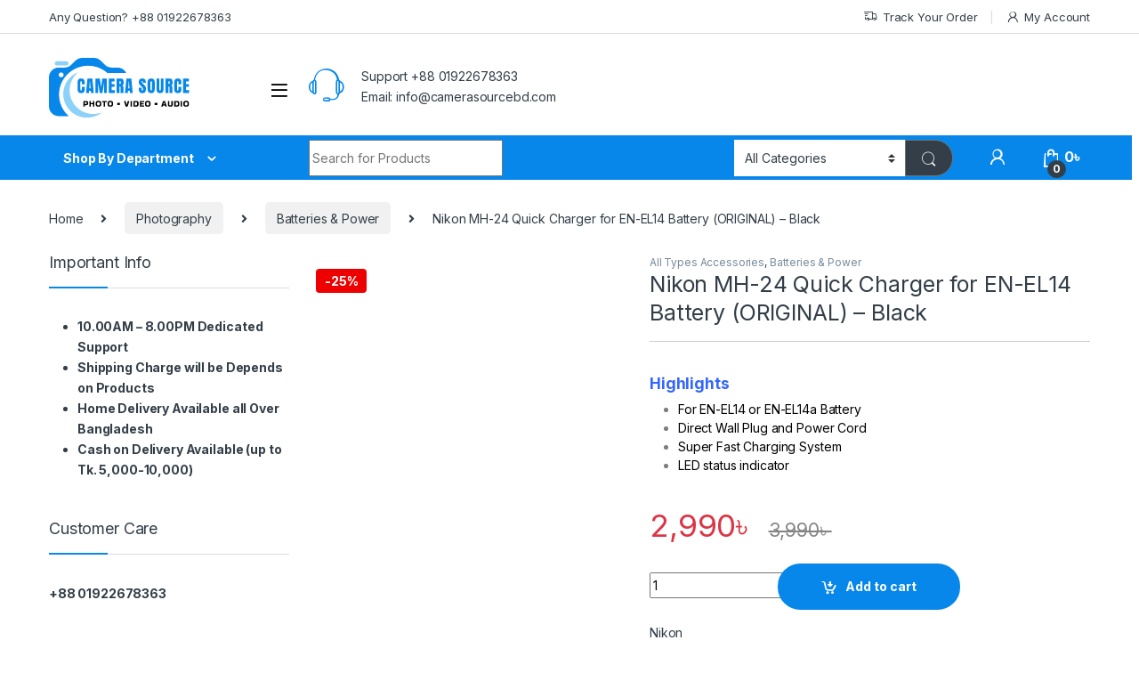

--- FILE ---
content_type: text/html; charset=UTF-8
request_url: https://camerasourcebd.com/product/nikon-mh-24-quick-charger/
body_size: 63848
content:
<!DOCTYPE html>
<html lang="en-US">
<head>
<meta name="viewport" content="width=device-width, initial-scale=1.0">
<meta charset="UTF-8">
<meta name='robots' content='index, follow, max-image-preview:large, max-snippet:-1, max-video-preview:-1' />
<meta name="description" content="Nikon MH-24 Quick Charger for EN-EL14 Battery Price in Bangladesh. All Types of Nikon Battery Chager Available at CAMERA SOURCE" />
<meta property="og:locale" content="en_US" />
<meta property="og:type" content="article" />
<meta property="og:title" content="Nikon MH-24 Charger for EN-EL14 Battery Price in Bangladesh" />
<meta property="og:description" content="Nikon MH-24 Quick Charger for EN-EL14 Battery Price in Bangladesh. All Types of Nikon Battery Chager Available at CAMERA SOURCE" />
<meta property="og:url" content="https://camerasourcebd.com/product/nikon-mh-24-quick-charger/" />
<meta property="og:site_name" content="CAMERA SOURCE" />
<meta property="article:publisher" content="https://www.facebook.com/camerasources" />
<meta property="article:modified_time" content="2024-09-04T11:16:11+00:00" />
<meta property="og:image" content="http://camerasourcebd.com/wp-content/uploads/2022/10/MH-24-1.jpeg" />
<meta property="og:image:width" content="600" />
<meta property="og:image:height" content="600" />
<meta property="og:image:type" content="image/jpeg" />
<meta name="twitter:card" content="summary_large_image" />
<meta name="twitter:label1" content="Est. reading time" />
<meta name="twitter:data1" content="2 minutes" />
<meta name="generator" content="WordPress 6.9" />
<meta name="generator" content="WooCommerce 10.4.3" />
<meta name="generator" content="Redux 4.5.10" />
<meta name="generator" content="Elementor 3.34.2; features: e_font_icon_svg, additional_custom_breakpoints; settings: css_print_method-external, google_font-enabled, font_display-auto">
<meta name="generator" content="Powered by Slider Revolution 6.5.14 - responsive, Mobile-Friendly Slider Plugin for WordPress with comfortable drag and drop interface." />
<meta name="msapplication-TileImage" content="https://camerasourcebd.com/wp-content/uploads/2023/06/349212873_992802925419343_1098874380432612307_n-300x300.jpg" />



<script id="bv-lazyload-images" data-cfasync="false" bv-exclude="true">var __defProp=Object.defineProperty;var __name=(target,value)=>__defProp(target,"name",{value,configurable:!0});var bv_lazyload_event_listener="load",bv_lazyload_events=["mousemove","click","keydown","wheel","touchmove","touchend"],bv_use_srcset_attr=!1,bv_style_observer,img_observer,picture_lazy_observer;bv_lazyload_event_listener=="load"?window.addEventListener("load",event=>{handle_lazyload_images()}):bv_lazyload_event_listener=="readystatechange"&&document.addEventListener("readystatechange",event=>{document.readyState==="interactive"&&handle_lazyload_images()});function add_lazyload_image_event_listeners(handle_lazyload_images2){bv_lazyload_events.forEach(function(event){document.addEventListener(event,handle_lazyload_images2,!0)})}__name(add_lazyload_image_event_listeners,"add_lazyload_image_event_listeners");function remove_lazyload_image_event_listeners(){bv_lazyload_events.forEach(function(event){document.removeEventListener(event,handle_lazyload_images,!0)})}__name(remove_lazyload_image_event_listeners,"remove_lazyload_image_event_listeners");function bv_replace_lazyloaded_image_url(element2){let src_value=element2.getAttribute("bv-data-src"),srcset_value=element2.getAttribute("bv-data-srcset"),currentSrc=element2.getAttribute("src");currentSrc&&currentSrc.startsWith("data:image/svg+xml")&&(bv_use_srcset_attr&&srcset_value&&element2.setAttribute("srcset",srcset_value),src_value&&element2.setAttribute("src",src_value))}__name(bv_replace_lazyloaded_image_url,"bv_replace_lazyloaded_image_url");function bv_replace_inline_style_image_url(element2){let bv_style_attr=element2.getAttribute("bv-data-style");if(console.log(bv_style_attr),bv_style_attr){let currentStyles=element2.getAttribute("style")||"",newStyle=currentStyles+(currentStyles?";":"")+bv_style_attr;element2.setAttribute("style",newStyle)}else console.log("BV_STYLE_ATTRIBUTE_NOT_FOUND : "+entry)}__name(bv_replace_inline_style_image_url,"bv_replace_inline_style_image_url");function handleLazyloadImages(entries){entries.map(entry2=>{entry2.isIntersecting&&(bv_replace_lazyloaded_image_url(entry2.target),img_observer.unobserve(entry2.target))})}__name(handleLazyloadImages,"handleLazyloadImages");function handleOnscreenInlineStyleImages(entries){entries.map(entry2=>{entry2.isIntersecting&&(bv_replace_inline_style_image_url(entry2.target),bv_style_observer.unobserve(entry2.target))})}__name(handleOnscreenInlineStyleImages,"handleOnscreenInlineStyleImages");function handlePictureTags(entries){entries.map(entry2=>{entry2.isIntersecting&&(bv_replace_picture_tag_url(entry2.target),picture_lazy_observer.unobserve(entry2.target))})}__name(handlePictureTags,"handlePictureTags");function bv_replace_picture_tag_url(element2){const child_elements=element2.children;for(let i=0;i<child_elements.length;i++){let child_elem=child_elements[i],_srcset=child_elem.getAttribute("bv-data-srcset"),_src=child_elem.getAttribute("bv-data-src");_srcset&&child_elem.setAttribute("srcset",_srcset),_src&&child_elem.setAttribute("src",_src),bv_replace_picture_tag_url(child_elem)}}__name(bv_replace_picture_tag_url,"bv_replace_picture_tag_url"),"IntersectionObserver"in window&&(bv_style_observer=new IntersectionObserver(handleOnscreenInlineStyleImages),img_observer=new IntersectionObserver(handleLazyloadImages),picture_lazy_observer=new IntersectionObserver(handlePictureTags));function handle_lazyload_images(){"IntersectionObserver"in window?(document.querySelectorAll(".bv-lazyload-bg-style").forEach(target_element=>{bv_style_observer.observe(target_element)}),document.querySelectorAll(".bv-lazyload-tag-img").forEach(img_element=>{img_observer.observe(img_element)}),document.querySelectorAll(".bv-lazyload-picture").forEach(picture_element=>{picture_lazy_observer.observe(picture_element)})):(document.querySelectorAll(".bv-lazyload-bg-style").forEach(target_element=>{bv_replace_inline_style_image_url(target_element)}),document.querySelectorAll(".bv-lazyload-tag-img").forEach(target_element=>{bv_replace_lazyloaded_image_url(target_element)}),document.querySelectorAll(".bv-lazyload-picture").forEach(picture_element=>{bv_replace_picture_tag_url(element)}))}__name(handle_lazyload_images,"handle_lazyload_images");
</script>

<script id="bv-dl-scripts-list" data-cfasync="false" bv-exclude="true">
var scriptAttrs = [{"attrs":{"type":"text\/javascript","src":"https:\/\/camerasourcebd.com\/wp-content\/uploads\/al_opt_content\/SCRIPT\/camerasourcebd.com\/.\/wp-includes\/js\/jquery\/6950c686db888a8194fa7f25\/6950c686db888a8194fa7f25-16cb9084c573484b0cbcd8b282b41204_jquery.min.js?ver=3.7.1","id":"jquery-core-js","defer":true,"data-cfasync":false,"async":false,"bv_inline_delayed":false},"bv_unique_id":"FjlVySEXJVN8Jvaxlp4w","reference":0},{"attrs":{"type":"text\/javascript","src":"https:\/\/camerasourcebd.com\/wp-content\/uploads\/al_opt_content\/SCRIPT\/camerasourcebd.com\/.\/wp-includes\/js\/jquery\/6950c686db888a8194fa7f25\/6950c686db888a8194fa7f25-9ffeb32e2d9efbf8f70caabded242267_jquery-migrate.min.js?ver=3.4.1","id":"jquery-migrate-js","defer":true,"data-cfasync":false,"async":false,"bv_inline_delayed":false},"bv_unique_id":"ZCjJRBYyTu6SrT4QOKip","reference":1},{"attrs":{"type":"text\/javascript","id":"wc-add-to-cart-js-extra","defer":true,"data-cfasync":false,"bv_inline_delayed":true,"async":false},"bv_unique_id":"4D31rXIheRRhDNrI6KlD","reference":3},{"attrs":{"type":"text\/javascript","id":"wc-single-product-js-extra","defer":true,"data-cfasync":false,"async":false,"bv_inline_delayed":true},"bv_unique_id":"wNVn6Jj68pULGsbz7FA2","reference":9},{"attrs":{"type":"text\/javascript","id":"woocommerce-js-extra","defer":true,"data-cfasync":false,"bv_inline_delayed":true,"async":false},"bv_unique_id":"tXBWm4ioznjBL3uSjYnP","reference":12},{"attrs":{"type":"text\/javascript","src":"https:\/\/camerasourcebd.com\/wp-content\/uploads\/al_opt_content\/SCRIPT\/camerasourcebd.com\/.\/wp-content\/plugins\/bangladeshi-payment-gateways\/assets\/public\/js\/6950c686db888a8194fa7f25\/6950c686db888a8194fa7f25-8b82810ff68bef55b179a9c7855a1da1_bdpg-public.js?ver=4.0.3","id":"bdpg-frontend-js","defer":true,"data-cfasync":false,"async":false,"bv_inline_delayed":false},"bv_unique_id":"uhfd1n7QjvWXfyktYZcv","reference":14},{"attrs":{"type":"text\/javascript","id":"woo-conditional-shipping-js-js-extra","defer":true,"data-cfasync":false,"bv_inline_delayed":true,"async":false},"bv_unique_id":"tU7Oi3MQx1EVLX0ww30t","reference":15},{"attrs":{"type":"text\/javascript","src":"https:\/\/camerasourcebd.com\/wp-content\/uploads\/al_opt_content\/SCRIPT\/camerasourcebd.com\/.\/wp-content\/plugins\/conditional-shipping-for-woocommerce\/frontend\/js\/6950c686db888a8194fa7f25\/6950c686db888a8194fa7f25-da88ca78abad7a69f3d1c28c07607860_woo-conditional-shipping.js?ver=3.6.0.free","id":"woo-conditional-shipping-js-js","defer":true,"data-cfasync":false,"async":false,"bv_inline_delayed":false},"bv_unique_id":"ZeCY5s9DCqlWC41PXFIG","reference":16},{"attrs":{"defer":true,"data-cfasync":false,"bv_inline_delayed":true,"type":"text\/javascript","async":false},"bv_unique_id":"AWFEJsnvUxw9WHrWw3d8","reference":17},{"attrs":{"defer":true,"data-cfasync":false,"bv_inline_delayed":true,"type":"text\/javascript","async":false},"bv_unique_id":"jAGISbpTBrkF7zhkWkpU","reference":18},{"attrs":{"defer":true,"data-cfasync":false,"bv_inline_delayed":true,"type":"text\/javascript","async":false},"bv_unique_id":"ubUCEl4mFBQBwnKaSinx","reference":19},{"attrs":{"defer":true,"data-cfasync":false,"bv_inline_delayed":true,"type":"text\/javascript","async":false},"bv_unique_id":"eVuLGX8ghb3YQ4k9GmUW","reference":20},{"attrs":{"defer":true,"data-cfasync":false,"bv_inline_delayed":true,"type":"text\/javascript","async":false},"bv_unique_id":"IsCPCgZ26ZbpskQdKvWX","reference":21},{"attrs":{"type":"text\/javascript","defer":true,"data-cfasync":false,"bv_inline_delayed":true,"async":false},"bv_unique_id":"y03EemfDKnJuU4ePv3Xa","reference":22},{"attrs":{"type":"text\/javascript","src":"https:\/\/camerasourcebd.com\/wp-content\/uploads\/al_opt_content\/SCRIPT\/camerasourcebd.com\/.\/wp-content\/themes\/electro\/assets\/js\/6950c686db888a8194fa7f25\/6950c686db888a8194fa7f25-cbcf92d20affc9bf044ead4928934775_bootstrap.bundle.min.js?ver=3.2.4","id":"bootstrap-js-js","defer":true,"data-cfasync":false,"async":false,"bv_inline_delayed":false},"bv_unique_id":"12Ed22X5BNaY82PD7frW","reference":25},{"attrs":{"type":"text\/javascript","src":"https:\/\/camerasourcebd.com\/wp-content\/uploads\/al_opt_content\/SCRIPT\/camerasourcebd.com\/.\/wp-content\/themes\/electro\/assets\/js\/6950c686db888a8194fa7f25\/6950c686db888a8194fa7f25-7d05f92297dede9ecfe3706efb95677a_jquery.waypoints.min.js?ver=3.2.4","id":"elementor-waypoints-js","defer":true,"data-cfasync":false,"async":false,"bv_inline_delayed":false},"bv_unique_id":"NgWG0TZ1EeI3Ibr8R2ed","reference":26},{"attrs":{"type":"text\/javascript","src":"https:\/\/camerasourcebd.com\/wp-content\/uploads\/al_opt_content\/SCRIPT\/camerasourcebd.com\/.\/wp-content\/themes\/electro\/assets\/js\/6950c686db888a8194fa7f25\/6950c686db888a8194fa7f25-46666d5e20e3ed6dd94dfdbfb1a0d757_waypoints-sticky.min.js?ver=3.2.4","id":"waypoints-sticky-js-js","defer":true,"data-cfasync":false,"async":false,"bv_inline_delayed":false},"bv_unique_id":"xJVArPfhH8yMriz1KVhS","reference":27},{"attrs":{"type":"text\/javascript","src":"https:\/\/camerasourcebd.com\/wp-content\/uploads\/al_opt_content\/SCRIPT\/camerasourcebd.com\/.\/wp-content\/themes\/electro\/assets\/js\/6950c686db888a8194fa7f25\/6950c686db888a8194fa7f25-f8420ab2e414e2a895f0409147c5a3b0_typeahead.bundle.min.js?ver=3.2.4","id":"typeahead-js","defer":true,"data-cfasync":false,"async":false,"bv_inline_delayed":false},"bv_unique_id":"469AIPlnxd8VXhxmoSke","reference":28},{"attrs":{"type":"text\/javascript","src":"https:\/\/camerasourcebd.com\/wp-content\/uploads\/al_opt_content\/SCRIPT\/camerasourcebd.com\/.\/wp-content\/themes\/electro\/assets\/js\/6950c686db888a8194fa7f25\/6950c686db888a8194fa7f25-5a1f85d37673e6c841efb11dd2823aac_handlebars.min.js?ver=3.2.4","id":"handlebars-js","defer":true,"data-cfasync":false,"async":false,"bv_inline_delayed":false},"bv_unique_id":"Ov2iA4NmT2e03UdK5EhA","reference":29},{"attrs":{"type":"text\/javascript","id":"electro-js-js-extra","defer":true,"data-cfasync":false,"bv_inline_delayed":true,"async":false},"bv_unique_id":"zxobgsEkTTUnJ8CZqwgU","reference":30},{"attrs":{"type":"text\/javascript","src":"https:\/\/camerasourcebd.com\/wp-content\/uploads\/al_opt_content\/SCRIPT\/camerasourcebd.com\/.\/wp-content\/themes\/electro\/assets\/js\/6950c686db888a8194fa7f25\/6950c686db888a8194fa7f25-6f115d028e61b9ab88f2ba0c020ee412_electro.min.js?ver=3.2.4","id":"electro-js-js","defer":true,"data-cfasync":false,"async":false,"bv_inline_delayed":false},"bv_unique_id":"Obrz71xjhLS9tai5Yxcp","reference":31},{"attrs":{"type":"text\/javascript","id":"electro-js-js-after","defer":true,"data-cfasync":false,"async":false,"bv_inline_delayed":true},"bv_unique_id":"pDlwszxuhPf92ZecTqLe","reference":32},{"attrs":{"type":"text\/javascript","src":"https:\/\/camerasourcebd.com\/wp-includes\/js\/comment-reply.min.js?ver=6.9","id":"comment-reply-js","data-wp-strategy":"async","fetchpriority":"low","defer":true,"data-cfasync":false,"async":false,"bv_inline_delayed":false},"bv_unique_id":"Rw11CzvH1CRx0zseHSKp","reference":33},{"attrs":{"type":"text\/javascript","src":"https:\/\/camerasourcebd.com\/wp-content\/uploads\/al_opt_content\/SCRIPT\/camerasourcebd.com\/.\/wp-content\/themes\/electro\/assets\/js\/6950c686db888a8194fa7f25\/6950c686db888a8194fa7f25-b3f6772e992d4ddd7f39ac6f60392ad7_owl.carousel.min.js?ver=3.2.4","id":"owl-carousel-js-js","defer":true,"data-cfasync":false,"async":false,"bv_inline_delayed":false},"bv_unique_id":"hYVj1Xh8qd5fbEIr9Hqt","reference":34},{"attrs":{"type":"text\/javascript","id":"pwb-functions-frontend-js-extra","defer":true,"data-cfasync":false,"bv_inline_delayed":true,"async":false},"bv_unique_id":"1XHhcFefG3L9bMqpFN43","reference":35},{"attrs":{"type":"text\/javascript","src":"https:\/\/camerasourcebd.com\/wp-content\/uploads\/al_opt_content\/SCRIPT\/camerasourcebd.com\/.\/wp-content\/plugins\/perfect-woocommerce-brands\/build\/frontend\/js\/6950c686db888a8194fa7f25\/6950c686db888a8194fa7f25-05ad6dc01de1366fbfeb22228751602d_index.js?ver=25bf59070626bf26de92","id":"pwb-functions-frontend-js","defer":true,"data-cfasync":false,"async":false,"bv_inline_delayed":false},"bv_unique_id":"rZLq9jlUFFQLYLJdpaV1","reference":36},{"attrs":{"type":"text\/javascript","id":"chaty-front-end-js-extra","defer":true,"data-cfasync":false,"bv_inline_delayed":true,"async":false},"bv_unique_id":"xx4eTwoqmscSrtB2bQRO","reference":37},{"attrs":{"type":"text\/javascript","src":"https:\/\/camerasourcebd.com\/wp-content\/uploads\/al_opt_content\/SCRIPT\/camerasourcebd.com\/.\/wp-content\/plugins\/chaty\/js\/6950c686db888a8194fa7f25\/6950c686db888a8194fa7f25-3e8fc11b9f5a4a074e696f4464342a34_cht-front-script.min.js?ver=3.5.11730132874","id":"chaty-front-end-js","defer":true,"data-cfasync":false,"async":false,"bv_inline_delayed":false},"bv_unique_id":"5ftGvsgQftrlexsb1yW2","reference":38},{"attrs":{"type":"text\/javascript","src":"https:\/\/camerasourcebd.com\/wp-content\/uploads\/al_opt_content\/SCRIPT\/camerasourcebd.com\/.\/wp-content\/plugins\/chaty\/admin\/assets\/js\/6950c686db888a8194fa7f25\/6950c686db888a8194fa7f25-59f770d84ce947fa7c86440deb133a0a_picmo-umd.min.js?ver=3.5.1","id":"chaty-picmo-js-js","defer":true,"data-cfasync":false,"async":false,"bv_inline_delayed":false},"bv_unique_id":"g4gM7BkRvdguLrFURJ12","reference":39},{"attrs":{"type":"text\/javascript","src":"https:\/\/camerasourcebd.com\/wp-content\/uploads\/al_opt_content\/SCRIPT\/camerasourcebd.com\/.\/wp-content\/plugins\/chaty\/admin\/assets\/js\/6950c686db888a8194fa7f25\/6950c686db888a8194fa7f25-ce29aebb6e46a09d510f10cf0c6837c4_picmo-latest-umd.min.js?ver=3.5.1","id":"chaty-picmo-latest-js-js","defer":true,"data-cfasync":false,"async":false,"bv_inline_delayed":false},"bv_unique_id":"LzU3xIpn8pLWgREFuxmB","reference":40},{"attrs":{"type":"text\/javascript","src":"https:\/\/camerasourcebd.com\/wp-content\/uploads\/al_opt_content\/SCRIPT\/camerasourcebd.com\/.\/wp-content\/plugins\/woocommerce\/assets\/js\/sourcebuster\/6950c686db888a8194fa7f25\/6950c686db888a8194fa7f25-fc06080ebf979384eaf92a5f1cd7a50b_sourcebuster.min.js?ver=10.4.3","id":"sourcebuster-js-js","defer":true,"data-cfasync":false,"async":false,"bv_inline_delayed":false},"bv_unique_id":"poppXl3CA6yRafAmTfW9","reference":41},{"attrs":{"type":"text\/javascript","id":"wc-order-attribution-js-extra","defer":true,"data-cfasync":false,"bv_inline_delayed":true,"async":false},"bv_unique_id":"pwwZCRbXIBHdGMCWDXXs","reference":42},{"attrs":{"type":"text\/javascript","src":"https:\/\/camerasourcebd.com\/wp-content\/uploads\/al_opt_content\/SCRIPT\/camerasourcebd.com\/.\/wp-content\/plugins\/woocommerce\/assets\/js\/frontend\/6950c686db888a8194fa7f25\/6950c686db888a8194fa7f25-d834f2ad78a2268d6497e08749df5e1a_order-attribution.min.js?ver=10.4.3","id":"wc-order-attribution-js","defer":true,"data-cfasync":false,"async":false,"bv_inline_delayed":false},"bv_unique_id":"GXgoAC8qTLjnpw1BV7U8","reference":43},{"attrs":{"type":"module","defer":true,"data-cfasync":false,"bv_inline_delayed":true,"async":false},"bv_unique_id":"FsDQxgf32FyLqtqVPjHx","reference":44},{"attrs":{"type":"text\/javascript","src":"https:\/\/camerasourcebd.com\/wp-content\/uploads\/al_opt_content\/SCRIPT\/camerasourcebd.com\/.\/wp-content\/plugins\/woocommerce\/assets\/js\/jquery-blockui\/6950c686db888a8194fa7f25\/6950c686db888a8194fa7f25-ef56117d1bb5cc41aa6bd127a49c7640_jquery.blockUI.min.js?ver=2.7.0-wc.10.4.3","id":"wc-jquery-blockui-js","defer":true,"data-wp-strategy":"defer","data-cfasync":false,"async":false,"bv_inline_delayed":false,"is_first_defer_element":true},"bv_unique_id":"FfKEsFGF04npSXIh4mmM","reference":2},{"attrs":{"type":"text\/javascript","src":"https:\/\/camerasourcebd.com\/wp-content\/uploads\/al_opt_content\/SCRIPT\/camerasourcebd.com\/.\/wp-content\/plugins\/woocommerce\/assets\/js\/frontend\/6950c686db888a8194fa7f25\/6950c686db888a8194fa7f25-d6843fa9b6dfd1cae807f2c375830d09_add-to-cart.min.js?ver=10.4.3","id":"wc-add-to-cart-js","defer":true,"data-wp-strategy":"defer","data-cfasync":false,"async":false,"bv_inline_delayed":false},"bv_unique_id":"HB2CK3rVIzINiqJrLe5K","reference":4},{"attrs":{"type":"text\/javascript","src":"https:\/\/camerasourcebd.com\/wp-content\/plugins\/woocommerce\/assets\/js\/zoom\/jquery.zoom.min.js?ver=1.7.21-wc.10.4.3","id":"wc-zoom-js","data-wp-strategy":"defer","defer":true,"data-cfasync":false,"async":false,"bv_inline_delayed":false},"bv_unique_id":"sg80uNrhCWAtUC61upAb","reference":5},{"attrs":{"type":"text\/javascript","src":"https:\/\/camerasourcebd.com\/wp-content\/plugins\/woocommerce\/assets\/js\/flexslider\/jquery.flexslider.min.js?ver=2.7.2-wc.10.4.3","id":"wc-flexslider-js","data-wp-strategy":"defer","defer":true,"data-cfasync":false,"async":false,"bv_inline_delayed":false},"bv_unique_id":"ZnatGTdQ6GmFo3TR5n0u","reference":6},{"attrs":{"type":"text\/javascript","src":"https:\/\/camerasourcebd.com\/wp-content\/plugins\/woocommerce\/assets\/js\/photoswipe\/photoswipe.min.js?ver=4.1.1-wc.10.4.3","id":"wc-photoswipe-js","data-wp-strategy":"defer","defer":true,"data-cfasync":false,"async":false,"bv_inline_delayed":false},"bv_unique_id":"2wEqtEKYOAiAEhXSbU0r","reference":7},{"attrs":{"type":"text\/javascript","src":"https:\/\/camerasourcebd.com\/wp-content\/plugins\/woocommerce\/assets\/js\/photoswipe\/photoswipe-ui-default.min.js?ver=4.1.1-wc.10.4.3","id":"wc-photoswipe-ui-default-js","data-wp-strategy":"defer","defer":true,"data-cfasync":false,"async":false,"bv_inline_delayed":false},"bv_unique_id":"D7kYKn9ZtVpeasuhhGov","reference":8},{"attrs":{"type":"text\/javascript","src":"https:\/\/camerasourcebd.com\/wp-content\/plugins\/woocommerce\/assets\/js\/frontend\/single-product.min.js?ver=10.4.3","id":"wc-single-product-js","data-wp-strategy":"defer","defer":true,"data-cfasync":false,"async":false,"bv_inline_delayed":false},"bv_unique_id":"GVxUvUsGxI2F94qaiDDH","reference":10},{"attrs":{"type":"text\/javascript","src":"https:\/\/camerasourcebd.com\/wp-content\/uploads\/al_opt_content\/SCRIPT\/camerasourcebd.com\/.\/wp-content\/plugins\/woocommerce\/assets\/js\/js-cookie\/6950c686db888a8194fa7f25\/6950c686db888a8194fa7f25-691a1e43450e7cda541a3bd6f10fd5db_js.cookie.min.js?ver=2.1.4-wc.10.4.3","id":"wc-js-cookie-js","defer":true,"data-wp-strategy":"defer","data-cfasync":false,"async":false,"bv_inline_delayed":false},"bv_unique_id":"f7IwYHvrHiTQKJPvdkZY","reference":11},{"attrs":{"type":"text\/javascript","src":"https:\/\/camerasourcebd.com\/wp-content\/uploads\/al_opt_content\/SCRIPT\/camerasourcebd.com\/.\/wp-content\/plugins\/woocommerce\/assets\/js\/frontend\/6950c686db888a8194fa7f25\/6950c686db888a8194fa7f25-abf4bb282c65836335fa88b6a680fb5c_woocommerce.min.js?ver=10.4.3","id":"woocommerce-js","defer":true,"data-wp-strategy":"defer","data-cfasync":false,"async":false,"bv_inline_delayed":false},"bv_unique_id":"7Sss46y7nEKRvw0MrpAk","reference":13},{"attrs":{"type":"text\/javascript","src":"https:\/\/camerasourcebd.com\/wp-content\/uploads\/al_opt_content\/SCRIPT\/camerasourcebd.com\/.\/wp-content\/plugins\/revslider\/public\/assets\/js\/6950c686db888a8194fa7f25\/6950c686db888a8194fa7f25-13c0e15e77282cb9a81d7ab1f7f6b956_rbtools.min.js?ver=6.5.14","defer":true,"id":"tp-tools-js","data-cfasync":false,"async":false,"bv_inline_delayed":false},"bv_unique_id":"lKoEEaZcERqrzDVnPE7z","reference":23},{"attrs":{"type":"text\/javascript","src":"https:\/\/camerasourcebd.com\/wp-content\/uploads\/al_opt_content\/SCRIPT\/camerasourcebd.com\/.\/wp-content\/plugins\/revslider\/public\/assets\/js\/6950c686db888a8194fa7f25\/6950c686db888a8194fa7f25-e1127efba608518ff2ac4976e3706232_rs6.min.js?ver=6.5.14","defer":true,"id":"revmin-js","data-cfasync":false,"async":false,"bv_inline_delayed":false},"bv_unique_id":"9rBPorYUm9cQ1We71j25","reference":24},{"attrs":{"src":"data:text\/javascript;base64, [base64]","id":"bv-trigger-listener","type":"text\/javascript","defer":true,"async":false},"bv_unique_id":"d6fe9c24159ed4a27d224d91c70f8fdc","reference":100000000}];
</script>
<script id="bv-web-worker" type="javascript/worker" data-cfasync="false" bv-exclude="true">var __defProp=Object.defineProperty;var __name=(target,value)=>__defProp(target,"name",{value,configurable:!0});self.onmessage=function(e){var counter=e.data.fetch_urls.length;e.data.fetch_urls.forEach(function(fetch_url){loadUrl(fetch_url,function(){console.log("DONE: "+fetch_url),counter=counter-1,counter===0&&self.postMessage({status:"SUCCESS"})})})};async function loadUrl(fetch_url,callback){try{var request=new Request(fetch_url,{mode:"no-cors",redirect:"follow"});await fetch(request),callback()}catch(fetchError){console.log("Fetch Error loading URL:",fetchError);try{var xhr=new XMLHttpRequest;xhr.onerror=callback,xhr.onload=callback,xhr.responseType="blob",xhr.open("GET",fetch_url,!0),xhr.send()}catch(xhrError){console.log("XHR Error loading URL:",xhrError),callback()}}}__name(loadUrl,"loadUrl");
</script>
<script id="bv-web-worker-handler" data-cfasync="false" bv-exclude="true">var __defProp=Object.defineProperty;var __name=(target,value)=>__defProp(target,"name",{value,configurable:!0});if(typeof scriptAttrs<"u"&&Array.isArray(scriptAttrs)&&scriptAttrs.length>0){const lastElement=scriptAttrs[scriptAttrs.length-1];if(lastElement.attrs&&lastElement.attrs.id==="bv-trigger-listener"){var bv_custom_ready_state_value="loading";Object.defineProperty(document,"readyState",{get:__name(function(){return bv_custom_ready_state_value},"get"),set:__name(function(){},"set")})}}if(typeof scriptAttrs>"u"||!Array.isArray(scriptAttrs))var scriptAttrs=[];if(typeof linkStyleAttrs>"u"||!Array.isArray(linkStyleAttrs))var linkStyleAttrs=[];function isMobileDevice(){return window.innerWidth<=500}__name(isMobileDevice,"isMobileDevice");var js_dom_loaded=!1;document.addEventListener("DOMContentLoaded",()=>{js_dom_loaded=!0});const EVENTS=["mousemove","click","keydown","wheel","touchmove","touchend"];var scriptUrls=[],styleUrls=[],bvEventCalled=!1,workerFinished=!1,functionExec=!1,scriptsInjected=!1,stylesInjected=!1,bv_load_event_fired=!1,autoInjectTimerStarted=!1;const BV_AUTO_INJECT_ENABLED=!0,BV_DESKTOP_AUTO_INJECT_DELAY=1e3,BV_MOBILE_AUTO_INJECT_DELAY=1e4,BV_WORKER_TIMEOUT_DURATION=3e3;scriptAttrs.forEach((scriptAttr,index)=>{scriptAttr.attrs.src&&!scriptAttr.attrs.src.includes("data:text/javascript")&&(scriptUrls[index]=scriptAttr.attrs.src)}),linkStyleAttrs.forEach((linkAttr,index)=>{styleUrls[index]=linkAttr.attrs.href});var fetchUrls=scriptUrls.concat(styleUrls);function addEventListeners(bvEventHandler2){EVENTS.forEach(function(event){document.addEventListener(event,bvEventFired,!0),document.addEventListener(event,bvEventHandler2,!0)})}__name(addEventListeners,"addEventListeners");function removeEventListeners(){EVENTS.forEach(function(event){document.removeEventListener(event,bvEventHandler,!0)})}__name(removeEventListeners,"removeEventListeners");function bvEventFired(){bvEventCalled||(bvEventCalled=!0,workerFinished=!0)}__name(bvEventFired,"bvEventFired");function bvGetElement(attributes,element){Object.keys(attributes).forEach(function(attr){attr==="async"?element.async=attributes[attr]:attr==="innerHTML"?element.innerHTML=atob(attributes[attr]):element.setAttribute(attr,attributes[attr])})}__name(bvGetElement,"bvGetElement");function bvAddElement(attr,element){var attributes=attr.attrs;if(attributes.bv_inline_delayed){let bvScriptId=attr.bv_unique_id,bvScriptElement=document.querySelector("[bv_unique_id='"+bvScriptId+"']");bvScriptElement?(!attributes.innerHTML&&!attributes.src&&bvScriptElement.textContent.trim()!==""&&(attributes.src="data:text/javascript;base64, "+btoa(unescape(encodeURIComponent(bvScriptElement.textContent)))),bvGetElement(attributes,element),bvScriptElement.after(element)):console.log(`Script not found for ${bvScriptId}`)}else{bvGetElement(attributes,element);var templateId=attr.bv_unique_id,targetElement=document.querySelector("[id='"+templateId+"']");targetElement&&targetElement.after(element)}}__name(bvAddElement,"bvAddElement");function injectStyles(){if(stylesInjected){console.log("Styles already injected, skipping");return}stylesInjected=!0,document.querySelectorAll('style[type="bv_inline_delayed_css"], template[id]').forEach(element=>{if(element.tagName.toLowerCase()==="style"){var new_style=document.createElement("style");new_style.type="text/css",new_style.textContent=element.textContent,element.after(new_style),new_style.parentNode?element.remove():console.log("PARENT NODE NOT FOUND")}else if(element.tagName.toLowerCase()==="template"){var templateId=element.id,linkStyleAttr=linkStyleAttrs.find(attr=>attr.bv_unique_id===templateId);if(linkStyleAttr){var link=document.createElement("link");bvAddElement(linkStyleAttr,link),element.parentNode&&element.parentNode.replaceChild(link,element),console.log("EXTERNAL STYLE ADDED")}else console.log(`No linkStyleAttr found for template ID ${templateId}`)}}),linkStyleAttrs.forEach((linkStyleAttr,index)=>{console.log("STYLE ADDED");var element=document.createElement("link");bvAddElement(linkStyleAttr,element)})}__name(injectStyles,"injectStyles");function injectScripts(){if(scriptsInjected){console.log("Scripts already injected, skipping");return}scriptsInjected=!0;let last_script_element;scriptAttrs.forEach((scriptAttr,index)=>{if(bv_custom_ready_state_value==="loading"&&scriptAttr.attrs&&scriptAttr.attrs.is_first_defer_element===!0)if(last_script_element){const readyStateScript=document.createElement("script");readyStateScript.src="data:text/javascript;base64, "+btoa(unescape(encodeURIComponent("bv_custom_ready_state_value = 'interactive';"))),readyStateScript.async=!1,last_script_element.after(readyStateScript)}else bv_custom_ready_state_value="interactive",console.log('Ready state manually set to "interactive"');console.log("JS ADDED");var element=document.createElement("script");last_script_element=element,bvAddElement(scriptAttr,element)})}__name(injectScripts,"injectScripts");function bvEventHandler(){console.log("EVENT FIRED"),js_dom_loaded&&bvEventCalled&&workerFinished&&!functionExec&&(functionExec=!0,injectStyles(),injectScripts(),removeEventListeners())}__name(bvEventHandler,"bvEventHandler");function autoInjectScriptsAfterLoad(){js_dom_loaded&&workerFinished&&!scriptsInjected&&!stylesInjected&&(console.log("Auto-injecting styles and scripts after timer"),injectStyles(),injectScripts())}__name(autoInjectScriptsAfterLoad,"autoInjectScriptsAfterLoad");function startAutoInjectTimer(){if(BV_AUTO_INJECT_ENABLED&&!autoInjectTimerStarted&&bv_load_event_fired&&!bvEventCalled){autoInjectTimerStarted=!0;var delay=isMobileDevice()?BV_MOBILE_AUTO_INJECT_DELAY:BV_DESKTOP_AUTO_INJECT_DELAY;console.log("Starting auto-inject timer with delay: "+delay+"ms"),setTimeout(function(){autoInjectScriptsAfterLoad()},delay)}}__name(startAutoInjectTimer,"startAutoInjectTimer"),addEventListeners(bvEventHandler);var requestObject=window.URL||window.webkitURL,bvWorker=new Worker(requestObject.createObjectURL(new Blob([document.getElementById("bv-web-worker").textContent],{type:"text/javascript"})));bvWorker.onmessage=function(e){e.data.status==="SUCCESS"&&(console.log("WORKER_FINISHED"),workerFinished=!0,bvEventHandler(),startAutoInjectTimer())},addEventListener("load",()=>{bvEventHandler(),bv_call_fetch_urls(),bv_load_event_fired=!0});function bv_call_fetch_urls(){!bv_load_event_fired&&!workerFinished&&(bvWorker.postMessage({fetch_urls:fetchUrls}),bv_initiate_worker_timer())}__name(bv_call_fetch_urls,"bv_call_fetch_urls"),setTimeout(function(){bv_call_fetch_urls()},5e3);function bv_initiate_worker_timer(){setTimeout(function(){workerFinished||(console.log("WORKER_TIMEDOUT"),workerFinished=!0,bvWorker.terminate()),bvEventHandler(),startAutoInjectTimer()},BV_WORKER_TIMEOUT_DURATION)}__name(bv_initiate_worker_timer,"bv_initiate_worker_timer");
</script>



<link rel="profile" href="http://gmpg.org/xfn/11">
<link rel="pingback" href="https://camerasourcebd.com/xmlrpc.php">



	
	<title>Nikon MH-24 Charger for EN-EL14 Battery Price in Bangladesh</title>
	
	<link rel="canonical" href="https://camerasourcebd.com/product/nikon-mh-24-quick-charger/" />
	
	
	
	
	
	
	
	
	
	
	
	
	
	
	
	<script type="application/ld+json" class="yoast-schema-graph">{"@context":"https://schema.org","@graph":[{"@type":"WebPage","@id":"https://camerasourcebd.com/product/nikon-mh-24-quick-charger/","url":"https://camerasourcebd.com/product/nikon-mh-24-quick-charger/","name":"Nikon MH-24 Charger for EN-EL14 Battery Price in Bangladesh","isPartOf":{"@id":"https://camerasourcebd.com/#website"},"primaryImageOfPage":{"@id":"https://camerasourcebd.com/product/nikon-mh-24-quick-charger/#primaryimage"},"image":{"@id":"https://camerasourcebd.com/product/nikon-mh-24-quick-charger/#primaryimage"},"thumbnailUrl":"https://camerasourcebd.com/wp-content/uploads/2022/10/MH-24-1.jpeg","datePublished":"2022-10-24T14:30:05+00:00","dateModified":"2024-09-04T11:16:11+00:00","description":"Nikon MH-24 Quick Charger for EN-EL14 Battery Price in Bangladesh. All Types of Nikon Battery Chager Available at CAMERA SOURCE","breadcrumb":{"@id":"https://camerasourcebd.com/product/nikon-mh-24-quick-charger/#breadcrumb"},"inLanguage":"en-US","potentialAction":[{"@type":"ReadAction","target":["https://camerasourcebd.com/product/nikon-mh-24-quick-charger/"]}]},{"@type":"ImageObject","inLanguage":"en-US","@id":"https://camerasourcebd.com/product/nikon-mh-24-quick-charger/#primaryimage","url":"https://camerasourcebd.com/wp-content/uploads/2022/10/MH-24-1.jpeg","contentUrl":"https://camerasourcebd.com/wp-content/uploads/2022/10/MH-24-1.jpeg","width":600,"height":600},{"@type":"BreadcrumbList","@id":"https://camerasourcebd.com/product/nikon-mh-24-quick-charger/#breadcrumb","itemListElement":[{"@type":"ListItem","position":1,"name":"Home","item":"https://camerasourcebd.com/"},{"@type":"ListItem","position":2,"name":"Shop","item":"https://camerasourcebd.com/shop-2/"},{"@type":"ListItem","position":3,"name":"Nikon MH-24 Quick Charger for EN-EL14 Battery (ORIGINAL) &#8211; Black"}]},{"@type":"WebSite","@id":"https://camerasourcebd.com/#website","url":"https://camerasourcebd.com/","name":"CAMERA SOURCE","description":"Best Camera &amp; Accessories Online Shop in Bangladesh","publisher":{"@id":"https://camerasourcebd.com/#organization"},"potentialAction":[{"@type":"SearchAction","target":{"@type":"EntryPoint","urlTemplate":"https://camerasourcebd.com/?s={search_term_string}"},"query-input":{"@type":"PropertyValueSpecification","valueRequired":true,"valueName":"search_term_string"}}],"inLanguage":"en-US"},{"@type":"Organization","@id":"https://camerasourcebd.com/#organization","name":"Camera Source BD","url":"https://camerasourcebd.com/","logo":{"@type":"ImageObject","inLanguage":"en-US","@id":"https://camerasourcebd.com/#/schema/logo/image/","url":"http://camerasourcebd.com/wp-content/uploads/2022/01/CS-Main-Logo.png","contentUrl":"http://camerasourcebd.com/wp-content/uploads/2022/01/CS-Main-Logo.png","width":352,"height":285,"caption":"Camera Source BD"},"image":{"@id":"https://camerasourcebd.com/#/schema/logo/image/"},"sameAs":["https://www.facebook.com/camerasources"]}]}</script>
	


<link rel='dns-prefetch' href='//fonts.googleapis.com' />
<link rel="alternate" type="application/rss+xml" title="CAMERA SOURCE &raquo; Feed" href="https://camerasourcebd.com/feed/" />
<link rel="alternate" type="application/rss+xml" title="CAMERA SOURCE &raquo; Comments Feed" href="https://camerasourcebd.com/comments/feed/" />
<link rel="alternate" type="application/rss+xml" title="CAMERA SOURCE &raquo; Nikon MH-24 Quick Charger for EN-EL14 Battery (ORIGINAL) &#8211; Black Comments Feed" href="https://camerasourcebd.com/product/nikon-mh-24-quick-charger/feed/" />
<link rel="alternate" title="oEmbed (JSON)" type="application/json+oembed" href="https://camerasourcebd.com/wp-json/oembed/1.0/embed?url=https%3A%2F%2Fcamerasourcebd.com%2Fproduct%2Fnikon-mh-24-quick-charger%2F" />
<link rel="alternate" title="oEmbed (XML)" type="text/xml+oembed" href="https://camerasourcebd.com/wp-json/oembed/1.0/embed?url=https%3A%2F%2Fcamerasourcebd.com%2Fproduct%2Fnikon-mh-24-quick-charger%2F&#038;format=xml" />
<style id='wp-img-auto-sizes-contain-inline-css' type='text/css'>
img:is([sizes=auto i],[sizes^="auto," i]){contain-intrinsic-size:3000px 1500px}
/*# sourceURL=wp-img-auto-sizes-contain-inline-css */
</style>
<link rel='stylesheet' id='woo-conditional-shipping-blocks-style-css' href='https://camerasourcebd.com/wp-content/plugins/conditional-shipping-for-woocommerce/frontend/css/woo-conditional-shipping.css?ver=3.6.0.free' type='text/css' media='all' />
<style id='wp-emoji-styles-inline-css' type='text/css'>

	img.wp-smiley, img.emoji {
		display: inline !important;
		border: none !important;
		box-shadow: none !important;
		height: 1em !important;
		width: 1em !important;
		margin: 0 0.07em !important;
		vertical-align: -0.1em !important;
		background: none !important;
		padding: 0 !important;
	}
/*# sourceURL=wp-emoji-styles-inline-css */
</style>
<link rel='stylesheet' id='wp-block-library-css' href='https://camerasourcebd.com/wp-includes/css/dist/block-library/style.min.css?ver=6.9' type='text/css' media='all' />
<style id='classic-theme-styles-inline-css' type='text/css'>
/*! This file is auto-generated */
.wp-block-button__link{color:#fff;background-color:#32373c;border-radius:9999px;box-shadow:none;text-decoration:none;padding:calc(.667em + 2px) calc(1.333em + 2px);font-size:1.125em}.wp-block-file__button{background:#32373c;color:#fff;text-decoration:none}
/*# sourceURL=/wp-includes/css/classic-themes.min.css */
</style>
<style id='global-styles-inline-css' type='text/css'>
:root{--wp--preset--aspect-ratio--square: 1;--wp--preset--aspect-ratio--4-3: 4/3;--wp--preset--aspect-ratio--3-4: 3/4;--wp--preset--aspect-ratio--3-2: 3/2;--wp--preset--aspect-ratio--2-3: 2/3;--wp--preset--aspect-ratio--16-9: 16/9;--wp--preset--aspect-ratio--9-16: 9/16;--wp--preset--color--black: #000000;--wp--preset--color--cyan-bluish-gray: #abb8c3;--wp--preset--color--white: #ffffff;--wp--preset--color--pale-pink: #f78da7;--wp--preset--color--vivid-red: #cf2e2e;--wp--preset--color--luminous-vivid-orange: #ff6900;--wp--preset--color--luminous-vivid-amber: #fcb900;--wp--preset--color--light-green-cyan: #7bdcb5;--wp--preset--color--vivid-green-cyan: #00d084;--wp--preset--color--pale-cyan-blue: #8ed1fc;--wp--preset--color--vivid-cyan-blue: #0693e3;--wp--preset--color--vivid-purple: #9b51e0;--wp--preset--gradient--vivid-cyan-blue-to-vivid-purple: linear-gradient(135deg,rgb(6,147,227) 0%,rgb(155,81,224) 100%);--wp--preset--gradient--light-green-cyan-to-vivid-green-cyan: linear-gradient(135deg,rgb(122,220,180) 0%,rgb(0,208,130) 100%);--wp--preset--gradient--luminous-vivid-amber-to-luminous-vivid-orange: linear-gradient(135deg,rgb(252,185,0) 0%,rgb(255,105,0) 100%);--wp--preset--gradient--luminous-vivid-orange-to-vivid-red: linear-gradient(135deg,rgb(255,105,0) 0%,rgb(207,46,46) 100%);--wp--preset--gradient--very-light-gray-to-cyan-bluish-gray: linear-gradient(135deg,rgb(238,238,238) 0%,rgb(169,184,195) 100%);--wp--preset--gradient--cool-to-warm-spectrum: linear-gradient(135deg,rgb(74,234,220) 0%,rgb(151,120,209) 20%,rgb(207,42,186) 40%,rgb(238,44,130) 60%,rgb(251,105,98) 80%,rgb(254,248,76) 100%);--wp--preset--gradient--blush-light-purple: linear-gradient(135deg,rgb(255,206,236) 0%,rgb(152,150,240) 100%);--wp--preset--gradient--blush-bordeaux: linear-gradient(135deg,rgb(254,205,165) 0%,rgb(254,45,45) 50%,rgb(107,0,62) 100%);--wp--preset--gradient--luminous-dusk: linear-gradient(135deg,rgb(255,203,112) 0%,rgb(199,81,192) 50%,rgb(65,88,208) 100%);--wp--preset--gradient--pale-ocean: linear-gradient(135deg,rgb(255,245,203) 0%,rgb(182,227,212) 50%,rgb(51,167,181) 100%);--wp--preset--gradient--electric-grass: linear-gradient(135deg,rgb(202,248,128) 0%,rgb(113,206,126) 100%);--wp--preset--gradient--midnight: linear-gradient(135deg,rgb(2,3,129) 0%,rgb(40,116,252) 100%);--wp--preset--font-size--small: 13px;--wp--preset--font-size--medium: 20px;--wp--preset--font-size--large: 36px;--wp--preset--font-size--x-large: 42px;--wp--preset--spacing--20: 0.44rem;--wp--preset--spacing--30: 0.67rem;--wp--preset--spacing--40: 1rem;--wp--preset--spacing--50: 1.5rem;--wp--preset--spacing--60: 2.25rem;--wp--preset--spacing--70: 3.38rem;--wp--preset--spacing--80: 5.06rem;--wp--preset--shadow--natural: 6px 6px 9px rgba(0, 0, 0, 0.2);--wp--preset--shadow--deep: 12px 12px 50px rgba(0, 0, 0, 0.4);--wp--preset--shadow--sharp: 6px 6px 0px rgba(0, 0, 0, 0.2);--wp--preset--shadow--outlined: 6px 6px 0px -3px rgb(255, 255, 255), 6px 6px rgb(0, 0, 0);--wp--preset--shadow--crisp: 6px 6px 0px rgb(0, 0, 0);}:where(.is-layout-flex){gap: 0.5em;}:where(.is-layout-grid){gap: 0.5em;}body .is-layout-flex{display: flex;}.is-layout-flex{flex-wrap: wrap;align-items: center;}.is-layout-flex > :is(*, div){margin: 0;}body .is-layout-grid{display: grid;}.is-layout-grid > :is(*, div){margin: 0;}:where(.wp-block-columns.is-layout-flex){gap: 2em;}:where(.wp-block-columns.is-layout-grid){gap: 2em;}:where(.wp-block-post-template.is-layout-flex){gap: 1.25em;}:where(.wp-block-post-template.is-layout-grid){gap: 1.25em;}.has-black-color{color: var(--wp--preset--color--black) !important;}.has-cyan-bluish-gray-color{color: var(--wp--preset--color--cyan-bluish-gray) !important;}.has-white-color{color: var(--wp--preset--color--white) !important;}.has-pale-pink-color{color: var(--wp--preset--color--pale-pink) !important;}.has-vivid-red-color{color: var(--wp--preset--color--vivid-red) !important;}.has-luminous-vivid-orange-color{color: var(--wp--preset--color--luminous-vivid-orange) !important;}.has-luminous-vivid-amber-color{color: var(--wp--preset--color--luminous-vivid-amber) !important;}.has-light-green-cyan-color{color: var(--wp--preset--color--light-green-cyan) !important;}.has-vivid-green-cyan-color{color: var(--wp--preset--color--vivid-green-cyan) !important;}.has-pale-cyan-blue-color{color: var(--wp--preset--color--pale-cyan-blue) !important;}.has-vivid-cyan-blue-color{color: var(--wp--preset--color--vivid-cyan-blue) !important;}.has-vivid-purple-color{color: var(--wp--preset--color--vivid-purple) !important;}.has-black-background-color{background-color: var(--wp--preset--color--black) !important;}.has-cyan-bluish-gray-background-color{background-color: var(--wp--preset--color--cyan-bluish-gray) !important;}.has-white-background-color{background-color: var(--wp--preset--color--white) !important;}.has-pale-pink-background-color{background-color: var(--wp--preset--color--pale-pink) !important;}.has-vivid-red-background-color{background-color: var(--wp--preset--color--vivid-red) !important;}.has-luminous-vivid-orange-background-color{background-color: var(--wp--preset--color--luminous-vivid-orange) !important;}.has-luminous-vivid-amber-background-color{background-color: var(--wp--preset--color--luminous-vivid-amber) !important;}.has-light-green-cyan-background-color{background-color: var(--wp--preset--color--light-green-cyan) !important;}.has-vivid-green-cyan-background-color{background-color: var(--wp--preset--color--vivid-green-cyan) !important;}.has-pale-cyan-blue-background-color{background-color: var(--wp--preset--color--pale-cyan-blue) !important;}.has-vivid-cyan-blue-background-color{background-color: var(--wp--preset--color--vivid-cyan-blue) !important;}.has-vivid-purple-background-color{background-color: var(--wp--preset--color--vivid-purple) !important;}.has-black-border-color{border-color: var(--wp--preset--color--black) !important;}.has-cyan-bluish-gray-border-color{border-color: var(--wp--preset--color--cyan-bluish-gray) !important;}.has-white-border-color{border-color: var(--wp--preset--color--white) !important;}.has-pale-pink-border-color{border-color: var(--wp--preset--color--pale-pink) !important;}.has-vivid-red-border-color{border-color: var(--wp--preset--color--vivid-red) !important;}.has-luminous-vivid-orange-border-color{border-color: var(--wp--preset--color--luminous-vivid-orange) !important;}.has-luminous-vivid-amber-border-color{border-color: var(--wp--preset--color--luminous-vivid-amber) !important;}.has-light-green-cyan-border-color{border-color: var(--wp--preset--color--light-green-cyan) !important;}.has-vivid-green-cyan-border-color{border-color: var(--wp--preset--color--vivid-green-cyan) !important;}.has-pale-cyan-blue-border-color{border-color: var(--wp--preset--color--pale-cyan-blue) !important;}.has-vivid-cyan-blue-border-color{border-color: var(--wp--preset--color--vivid-cyan-blue) !important;}.has-vivid-purple-border-color{border-color: var(--wp--preset--color--vivid-purple) !important;}.has-vivid-cyan-blue-to-vivid-purple-gradient-background{background: var(--wp--preset--gradient--vivid-cyan-blue-to-vivid-purple) !important;}.has-light-green-cyan-to-vivid-green-cyan-gradient-background{background: var(--wp--preset--gradient--light-green-cyan-to-vivid-green-cyan) !important;}.has-luminous-vivid-amber-to-luminous-vivid-orange-gradient-background{background: var(--wp--preset--gradient--luminous-vivid-amber-to-luminous-vivid-orange) !important;}.has-luminous-vivid-orange-to-vivid-red-gradient-background{background: var(--wp--preset--gradient--luminous-vivid-orange-to-vivid-red) !important;}.has-very-light-gray-to-cyan-bluish-gray-gradient-background{background: var(--wp--preset--gradient--very-light-gray-to-cyan-bluish-gray) !important;}.has-cool-to-warm-spectrum-gradient-background{background: var(--wp--preset--gradient--cool-to-warm-spectrum) !important;}.has-blush-light-purple-gradient-background{background: var(--wp--preset--gradient--blush-light-purple) !important;}.has-blush-bordeaux-gradient-background{background: var(--wp--preset--gradient--blush-bordeaux) !important;}.has-luminous-dusk-gradient-background{background: var(--wp--preset--gradient--luminous-dusk) !important;}.has-pale-ocean-gradient-background{background: var(--wp--preset--gradient--pale-ocean) !important;}.has-electric-grass-gradient-background{background: var(--wp--preset--gradient--electric-grass) !important;}.has-midnight-gradient-background{background: var(--wp--preset--gradient--midnight) !important;}.has-small-font-size{font-size: var(--wp--preset--font-size--small) !important;}.has-medium-font-size{font-size: var(--wp--preset--font-size--medium) !important;}.has-large-font-size{font-size: var(--wp--preset--font-size--large) !important;}.has-x-large-font-size{font-size: var(--wp--preset--font-size--x-large) !important;}
:where(.wp-block-post-template.is-layout-flex){gap: 1.25em;}:where(.wp-block-post-template.is-layout-grid){gap: 1.25em;}
:where(.wp-block-term-template.is-layout-flex){gap: 1.25em;}:where(.wp-block-term-template.is-layout-grid){gap: 1.25em;}
:where(.wp-block-columns.is-layout-flex){gap: 2em;}:where(.wp-block-columns.is-layout-grid){gap: 2em;}
:root :where(.wp-block-pullquote){font-size: 1.5em;line-height: 1.6;}
/*# sourceURL=global-styles-inline-css */
</style>
<link rel='stylesheet' id='photoswipe-css' href='https://camerasourcebd.com/wp-content/plugins/woocommerce/assets/css/photoswipe/photoswipe.min.css?ver=10.4.3' type='text/css' media='all' />
<link rel='stylesheet' id='photoswipe-default-skin-css' href='https://camerasourcebd.com/wp-content/plugins/woocommerce/assets/css/photoswipe/default-skin/default-skin.min.css?ver=10.4.3' type='text/css' media='all' />
<style id='woocommerce-inline-inline-css' type='text/css'>
.woocommerce form .form-row .required { visibility: visible; }
/*# sourceURL=woocommerce-inline-inline-css */
</style>
<link rel='stylesheet' id='bdpg-frontend-css' href='https://camerasourcebd.com/wp-content/plugins/bangladeshi-payment-gateways/assets/public/css/bdpg-public.css?ver=4.0.4' type='text/css' media='all' />
<link rel='stylesheet' id='woo_conditional_shipping_css-css' href='https://camerasourcebd.com/wp-content/plugins/conditional-shipping-for-woocommerce/includes/frontend/../../frontend/css/woo-conditional-shipping.css?ver=3.6.0.free' type='text/css' media='all' />
<link rel='stylesheet' id='electro-fonts-css' href='https://fonts.googleapis.com/css2?family=Inter:wght@300;400;600;700&#038;display=swap' type='text/css' media='all' />
<link rel='stylesheet' id='font-electro-css' href='https://camerasourcebd.com/wp-content/themes/electro/assets/css/font-electro.css?ver=3.2.4' type='text/css' media='all' />
<link rel='stylesheet' id='fontawesome-css' href='https://camerasourcebd.com/wp-content/themes/electro/assets/vendor/fontawesome/css/all.min.css?ver=3.2.4' type='text/css' media='all' />
<link rel='stylesheet' id='animate-css-css' href='https://camerasourcebd.com/wp-content/themes/electro/assets/vendor/animate.css/animate.min.css?ver=3.2.4' type='text/css' media='all' />
<link rel='stylesheet' id='electro-style-css' href='https://camerasourcebd.com/wp-content/themes/electro/style.min.css?ver=3.2.4' type='text/css' media='all' />
<link rel='stylesheet' id='electro-color-css' href='https://camerasourcebd.com/wp-content/themes/electro/assets/css/colors/blue.min.css?ver=3.2.4' type='text/css' media='all' />
<link rel='stylesheet' id='pwb-styles-frontend-css' href='https://camerasourcebd.com/wp-content/plugins/perfect-woocommerce-brands/build/frontend/css/style.css?ver=3.6.8' type='text/css' media='all' />
<link rel='stylesheet' id='chaty-front-css-css' href='https://camerasourcebd.com/wp-content/plugins/chaty/css/chaty-front.min.css?ver=3.5.11730132874' type='text/css' media='all' />
<template id="FjlVySEXJVN8Jvaxlp4w"></template>
<template id="ZCjJRBYyTu6SrT4QOKip"></template>
<template id="FfKEsFGF04npSXIh4mmM"></template>
<script type="bv_inline_delayed_js" bv_unique_id="4D31rXIheRRhDNrI6KlD" id="wc-add-to-cart-js-extra" defer="1" data-cfasync="" bv_inline_delayed="1" async="">/* <![CDATA[ */
var wc_add_to_cart_params = {"ajax_url":"/wp-admin/admin-ajax.php","wc_ajax_url":"/?wc-ajax=%%endpoint%%","i18n_view_cart":"View cart","cart_url":"https://camerasourcebd.com/cart-2/","is_cart":"","cart_redirect_after_add":"no"};
//# sourceURL=wc-add-to-cart-js-extra
/* ]]> */</script>
<template id="HB2CK3rVIzINiqJrLe5K"></template>
<template id="sg80uNrhCWAtUC61upAb"></template>
<template id="ZnatGTdQ6GmFo3TR5n0u"></template>
<template id="2wEqtEKYOAiAEhXSbU0r"></template>
<template id="D7kYKn9ZtVpeasuhhGov"></template>
<script type="bv_inline_delayed_js" bv_unique_id="wNVn6Jj68pULGsbz7FA2" id="wc-single-product-js-extra" defer="1" data-cfasync="" async="">/* <![CDATA[ */
var wc_single_product_params = {"i18n_required_rating_text":"Please select a rating","i18n_rating_options":["1 of 5 stars","2 of 5 stars","3 of 5 stars","4 of 5 stars","5 of 5 stars"],"i18n_product_gallery_trigger_text":"View full-screen image gallery","review_rating_required":"yes","flexslider":{"rtl":false,"animation":"slide","smoothHeight":true,"directionNav":false,"controlNav":true,"slideshow":false,"animationSpeed":500,"animationLoop":false,"allowOneSlide":false},"zoom_enabled":"1","zoom_options":[],"photoswipe_enabled":"1","photoswipe_options":{"shareEl":false,"closeOnScroll":false,"history":false,"hideAnimationDuration":0,"showAnimationDuration":0},"flexslider_enabled":"1"};
//# sourceURL=wc-single-product-js-extra
/* ]]> */</script>
<template id="GVxUvUsGxI2F94qaiDDH"></template>
<template id="f7IwYHvrHiTQKJPvdkZY"></template>
<script type="bv_inline_delayed_js" bv_unique_id="tXBWm4ioznjBL3uSjYnP" id="woocommerce-js-extra" defer="1" data-cfasync="" bv_inline_delayed="1" async="">/* <![CDATA[ */
var woocommerce_params = {"ajax_url":"/wp-admin/admin-ajax.php","wc_ajax_url":"/?wc-ajax=%%endpoint%%","i18n_password_show":"Show password","i18n_password_hide":"Hide password"};
//# sourceURL=woocommerce-js-extra
/* ]]> */</script>
<template id="7Sss46y7nEKRvw0MrpAk"></template>
<template id="uhfd1n7QjvWXfyktYZcv"></template>
<script type="bv_inline_delayed_js" bv_unique_id="tU7Oi3MQx1EVLX0ww30t" id="woo-conditional-shipping-js-js-extra" defer="1" data-cfasync="" bv_inline_delayed="1" async="">/* <![CDATA[ */
var conditional_shipping_settings = {"trigger_fields":[]};
//# sourceURL=woo-conditional-shipping-js-js-extra
/* ]]> */</script>
<template id="ZeCY5s9DCqlWC41PXFIG"></template>
<link rel="https://api.w.org/" href="https://camerasourcebd.com/wp-json/" /><link rel="alternate" title="JSON" type="application/json" href="https://camerasourcebd.com/wp-json/wp/v2/product/8044" /><link rel="EditURI" type="application/rsd+xml" title="RSD" href="https://camerasourcebd.com/xmlrpc.php?rsd" />


<link rel='shortlink' href='https://camerasourcebd.com/?p=8044' />
<script type="bv_inline_delayed_js" bv_unique_id="AWFEJsnvUxw9WHrWw3d8" defer="1" data-cfasync="" bv_inline_delayed="1" async="">document.createElement( "picture" );if(!window.HTMLPictureElement && document.addEventListener) {window.addEventListener("DOMContentLoaded", function() {var s = document.createElement("script");s.src = "https://camerasourcebd.com/wp-content/plugins/webp-express/js/picturefill.min.js";document.body.appendChild(s);});}</script>	
	
			<style>
				.e-con.e-parent:nth-of-type(n+4):not(.e-lazyloaded):not(.e-no-lazyload),
				.e-con.e-parent:nth-of-type(n+4):not(.e-lazyloaded):not(.e-no-lazyload) * {
					background-image: none !important;
				}
				@media screen and (max-height: 1024px) {
					.e-con.e-parent:nth-of-type(n+3):not(.e-lazyloaded):not(.e-no-lazyload),
					.e-con.e-parent:nth-of-type(n+3):not(.e-lazyloaded):not(.e-no-lazyload) * {
						background-image: none !important;
					}
				}
				@media screen and (max-height: 640px) {
					.e-con.e-parent:nth-of-type(n+2):not(.e-lazyloaded):not(.e-no-lazyload),
					.e-con.e-parent:nth-of-type(n+2):not(.e-lazyloaded):not(.e-no-lazyload) * {
						background-image: none !important;
					}
				}
			</style>
			
<link rel="icon" href="https://camerasourcebd.com/wp-content/uploads/2023/06/349212873_992802925419343_1098874380432612307_n-100x100.jpg" sizes="32x32" />
<link rel="icon" href="https://camerasourcebd.com/wp-content/uploads/2023/06/349212873_992802925419343_1098874380432612307_n-300x300.jpg" sizes="192x192" />
<link rel="apple-touch-icon" href="https://camerasourcebd.com/wp-content/uploads/2023/06/349212873_992802925419343_1098874380432612307_n-300x300.jpg" />

<script type="bv_inline_delayed_js" bv_unique_id="jAGISbpTBrkF7zhkWkpU" defer="1" data-cfasync="" bv_inline_delayed="1" async="">function setREVStartSize(e){
			//window.requestAnimationFrame(function() {
				window.RSIW = window.RSIW===undefined ? window.innerWidth : window.RSIW;
				window.RSIH = window.RSIH===undefined ? window.innerHeight : window.RSIH;
				try {
					var pw = document.getElementById(e.c).parentNode.offsetWidth,
						newh;
					pw = pw===0 || isNaN(pw) ? window.RSIW : pw;
					e.tabw = e.tabw===undefined ? 0 : parseInt(e.tabw);
					e.thumbw = e.thumbw===undefined ? 0 : parseInt(e.thumbw);
					e.tabh = e.tabh===undefined ? 0 : parseInt(e.tabh);
					e.thumbh = e.thumbh===undefined ? 0 : parseInt(e.thumbh);
					e.tabhide = e.tabhide===undefined ? 0 : parseInt(e.tabhide);
					e.thumbhide = e.thumbhide===undefined ? 0 : parseInt(e.thumbhide);
					e.mh = e.mh===undefined || e.mh=="" || e.mh==="auto" ? 0 : parseInt(e.mh,0);
					if(e.layout==="fullscreen" || e.l==="fullscreen")
						newh = Math.max(e.mh,window.RSIH);
					else{
						e.gw = Array.isArray(e.gw) ? e.gw : [e.gw];
						for (var i in e.rl) if (e.gw[i]===undefined || e.gw[i]===0) e.gw[i] = e.gw[i-1];
						e.gh = e.el===undefined || e.el==="" || (Array.isArray(e.el) && e.el.length==0)? e.gh : e.el;
						e.gh = Array.isArray(e.gh) ? e.gh : [e.gh];
						for (var i in e.rl) if (e.gh[i]===undefined || e.gh[i]===0) e.gh[i] = e.gh[i-1];
											
						var nl = new Array(e.rl.length),
							ix = 0,
							sl;
						e.tabw = e.tabhide>=pw ? 0 : e.tabw;
						e.thumbw = e.thumbhide>=pw ? 0 : e.thumbw;
						e.tabh = e.tabhide>=pw ? 0 : e.tabh;
						e.thumbh = e.thumbhide>=pw ? 0 : e.thumbh;
						for (var i in e.rl) nl[i] = e.rl[i]<window.RSIW ? 0 : e.rl[i];
						sl = nl[0];
						for (var i in nl) if (sl>nl[i] && nl[i]>0) { sl = nl[i]; ix=i;}
						var m = pw>(e.gw[ix]+e.tabw+e.thumbw) ? 1 : (pw-(e.tabw+e.thumbw)) / (e.gw[ix]);
						newh =  (e.gh[ix] * m) + (e.tabh + e.thumbh);
					}
					var el = document.getElementById(e.c);
					if (el!==null && el) el.style.height = newh+"px";
					el = document.getElementById(e.c+"_wrapper");
					if (el!==null && el) {
						el.style.height = newh+"px";
						el.style.display = "block";
					}
				} catch(e){
					console.log("Failure at Presize of Slider:" + e)
				}
			//});
		  };</script>
		<style type="text/css" id="wp-custom-css">
			.woocommerce-privacy-policy-text{
	color:red;
}

.bdpg-acc__qr-code {
	height: auto;
}

.woocommerce-checkout-review-order #shipping_method li label {
	margin: 0;
	color: #db3030;
}

.img-header-logo {
	max-width: 160px;
}

.navbar-toggler {
	padding: 0;
}
.handheld-header-v2 .off-canvas-navigation-wrapper, .mobile-header-v1 .off-canvas-navigation-wrapper, .mobile-header-v2-inner .off-canvas-navigation-wrapper {
	max-width: 55px;
	flex: 0 0 55px;
}

.handheld-header-v2 .header-logo img, .mobile-header-v1 .header-logo img, .mobile-header-v2-inner .header-logo img {
	max-width: 130px;
	height: 100%;
}
.handheld-header-v2 .header-logo, .mobile-header-v1 .header-logo, .mobile-header-v2-inner .header-logo {
	padding-right: 0;
}

label[for="billing_first_name"] abbr.required, label[for="billing_email"] abbr.required {
	visibility: hidden !important;
}

form.woocommerce-checkout #billing_country_field {
	display: none;
}

.secondary-nav > .menu-item.highlight > a {
	color: #0787ea;
}
.yamm-fw .dropdown-menu {
	column-count: 4;
}
.footer-bottom-widgets {
	background-color: #172430;
	color: #fff;
}
.footer-bottom-widgets a{
	color: #fff;
}
.footer-bottom-widgets a:hover{
	color: #fff;
	text-decoration: underline;
}
.copyright-bar {
	background: #000;
	color: #fff;
}
.footer-payment-logo {
	width: 100%;
	max-width: 500px;
}
.copyright-bar .container {
	padding-top: 10px;
	padding-bottom: 10px;
	display: flex;
	flex-wrap: wrap;
	justify-content: space-between;
	align-items: center;
}
.cs-footer-social {
	display: grid;
	grid-template-columns: repeat(4, minmax(0,1fr));
	gap: 24px;
	max-width: 200px;
}
.cs-footer-social a {
	color: rgba(255,255,255,.6);
}
.cs-footer-social a:hover {
	color: #FFFFFF;
}
.footer-call-us {
	margin-bottom: 1em;
}
	.site-footer .desktop-footer {
	display: block !important;
}
	.site-footer .handheld-footer {
	display: none !important;
}
.footer-bottom-widgets-menu-inner {
	margin: 0 !important;
}
@media all and (max-width:991px){
	.yamm-fw .dropdown-menu {
		column-count: 2;
	}
}

@media all and (max-width:575px){
	.footer-bottom-widgets-menu-inner {
	flex-wrap: wrap;
}
	.footer-bottom-widgets-menu-inner > div {
	width: 100% !important;
	flex: 100%;
}

}		</style>
		</head>

<body class="wp-singular product-template-default single single-product postid-8044 wp-theme-electro theme-electro woocommerce woocommerce-page woocommerce-no-js left-sidebar normal elementor-default elementor-kit-5515">
    <div class="off-canvas-wrapper w-100 position-relative">
<div id="page" class="hfeed site">
            <a class="skip-link screen-reader-text visually-hidden" href="#site-navigation">Skip to navigation</a>
        <a class="skip-link screen-reader-text visually-hidden" href="#content">Skip to content</a>
        
        
        <div class="top-bar hidden-lg-down d-none d-xl-block">
            <div class="container clearfix">
            <ul id="menu-top-bar-left" class="nav nav-inline float-start electro-animate-dropdown flip"><li id="menu-item-3233" class="menu-item menu-item-type-custom menu-item-object-custom menu-item-3233"><a title="Any Question? +88 01922678363" href="tel:01922678363">Any Question? +88 01922678363</a></li>
</ul><ul id="menu-top-bar-right" class="nav nav-inline float-end electro-animate-dropdown flip"><li id="menu-item-4105" class="menu-item menu-item-type-post_type menu-item-object-page menu-item-4105"><a title="Track Your Order" href="https://camerasourcebd.com/track-your-order/"><i class="ec ec-transport"></i>Track Your Order</a></li>
<li id="menu-item-4100" class="menu-item menu-item-type-post_type menu-item-object-page menu-item-4100"><a title="My Account" href="https://camerasourcebd.com/my-account-2/"><i class="ec ec-user"></i>My Account</a></li>
</ul>            </div>
        </div>

        
    
    <header id="masthead" class="header-v2 stick-this site-header">
        <div class="container hidden-lg-down d-none d-xl-block">
            <div class="masthead row align-items-center">
		<div class="header-logo-area d-flex justify-content-between align-items-center"><a href="https://camerasourcebd.com/" class="d-none site-dark-logo header-logo-link">
				<img bv-data-src="https://camerasourcebd.com/wp-content/uploads/2023/05/camerasource.svg"  class="img-header-logo bv-tag-attr-replace bv-lazyload-tag-img"   src="data:image/svg+xml,%3Csvg%20xmlns='http://www.w3.org/2000/svg'%20viewBox='0%200%20309%20114'%3E%3C/svg%3E" alt="CAMERA SOURCE" width="309" height="114" />
			</a>			<div class="header-site-branding">
				<a href="https://camerasourcebd.com/" class="header-logo-link">
					<img bv-data-src="https://camerasourcebd.com/wp-content/uploads/2023/05/cs-logo.svg"  src="data:image/svg+xml,%3Csvg%20xmlns='http://www.w3.org/2000/svg'%20viewBox='0%200%20269%20114'%3E%3C/svg%3E" alt="CAMERA SOURCE" class="img-header-logo bv-tag-attr-replace bv-lazyload-tag-img"   width="269" height="114" />
				</a>
			</div>
			        <div class="off-canvas-navigation-wrapper ">
            <div class="off-canvas-navbar-toggle-buttons clearfix">
                <button class="navbar-toggler navbar-toggle-hamburger " type="button">
                    <i class="ec ec-menu"></i>
                </button>
                <button class="navbar-toggler navbar-toggle-close " type="button">
                    <i class="ec ec-close-remove"></i>
                </button>
            </div>

            <div class="off-canvas-navigation light" id="default-oc-header">
                <ul id="menu-all-canvas-department-menu" class="nav nav-inline yamm"><li id="menu-item-5408" class="menu-item menu-item-type-taxonomy menu-item-object-product_cat current-product-ancestor menu-item-has-children menu-item-5408 dropdown"><a title="Photography" href="https://camerasourcebd.com/product-category/photography/" data-bs-toggle="dropdown" class="dropdown-toggle" aria-haspopup="true"><i class="fa fa-camera"></i>Photography</a>
<ul role="menu" class=" dropdown-menu">
	<li id="menu-item-5415" class="menu-item menu-item-type-taxonomy menu-item-object-product_cat menu-item-5415"><a title="Mirrorless Cameras" href="https://camerasourcebd.com/product-category/photography/mirrorless-cameras/">Mirrorless Cameras</a></li>
	<li id="menu-item-5939" class="menu-item menu-item-type-taxonomy menu-item-object-product_cat menu-item-5939"><a title="DSLR Cameras" href="https://camerasourcebd.com/product-category/photography/dslr-cameras/">DSLR Cameras</a></li>
	<li id="menu-item-5940" class="menu-item menu-item-type-taxonomy menu-item-object-product_cat menu-item-5940"><a title="Instax Cameras" href="https://camerasourcebd.com/product-category/photography/instax-cameras/">Instax Cameras</a></li>
	<li id="menu-item-5417" class="menu-item menu-item-type-taxonomy menu-item-object-product_cat menu-item-5417"><a title="Compact Cameras" href="https://camerasourcebd.com/product-category/photography/semi-dslr-compact-cameras/">Compact Cameras</a></li>
	<li id="menu-item-5411" class="menu-item menu-item-type-taxonomy menu-item-object-product_cat menu-item-5411"><a title="Camera Lenses" href="https://camerasourcebd.com/product-category/photography/camera-lenses/">Camera Lenses</a></li>
	<li id="menu-item-5941" class="menu-item menu-item-type-taxonomy menu-item-object-product_cat menu-item-5941"><a title="Photo Accessories" href="https://camerasourcebd.com/product-category/photography/photo-accessories/">Photo Accessories</a></li>
</ul>
</li>
<li id="menu-item-5424" class="menu-item menu-item-type-taxonomy menu-item-object-product_cat menu-item-has-children menu-item-5424 dropdown"><a title="Pro Video" href="https://camerasourcebd.com/product-category/pro-video/" data-bs-toggle="dropdown" class="dropdown-toggle" aria-haspopup="true"><i class="fas fa-video"></i>Pro Video</a>
<ul role="menu" class=" dropdown-menu">
	<li id="menu-item-5427" class="menu-item menu-item-type-taxonomy menu-item-object-product_cat menu-item-5427"><a title="Professional Camcorders" href="https://camerasourcebd.com/product-category/pro-video/professional-camcorders/">Professional Camcorders</a></li>
	<li id="menu-item-5942" class="menu-item menu-item-type-taxonomy menu-item-object-product_cat menu-item-5942"><a title="Gimbal Cameras" href="https://camerasourcebd.com/product-category/pro-video/gimbal-cameras/">Gimbal Cameras</a></li>
	<li id="menu-item-5425" class="menu-item menu-item-type-taxonomy menu-item-object-product_cat menu-item-5425"><a title="Action Cameras" href="https://camerasourcebd.com/product-category/pro-video/action-cameras-accessories/">Action Cameras</a></li>
	<li id="menu-item-5426" class="menu-item menu-item-type-taxonomy menu-item-object-product_cat menu-item-5426"><a title="Pro Video &amp; Accessories" href="https://camerasourcebd.com/product-category/pro-video/handycam-accessories/">Pro Video &amp; Accessories</a></li>
</ul>
</li>
<li id="menu-item-5419" class="menu-item menu-item-type-taxonomy menu-item-object-product_cat menu-item-has-children menu-item-5419 dropdown"><a title="Pro Audio" href="https://camerasourcebd.com/product-category/pro-audio/" data-bs-toggle="dropdown" class="dropdown-toggle" aria-haspopup="true"><i class="fas fa-microphone-alt"></i>Pro Audio</a>
<ul role="menu" class=" dropdown-menu">
	<li id="menu-item-5943" class="menu-item menu-item-type-taxonomy menu-item-object-product_cat menu-item-5943"><a title="Wireless Microphone" href="https://camerasourcebd.com/product-category/pro-audio/wireless-microphone/">Wireless Microphone</a></li>
	<li id="menu-item-5945" class="menu-item menu-item-type-taxonomy menu-item-object-product_cat menu-item-5945"><a title="Wired Microphone" href="https://camerasourcebd.com/product-category/pro-audio/wired-microphone/">Wired Microphone</a></li>
	<li id="menu-item-5944" class="menu-item menu-item-type-taxonomy menu-item-object-product_cat menu-item-5944"><a title="USB Microphone" href="https://camerasourcebd.com/product-category/pro-audio/usb-microphone/">USB Microphone</a></li>
	<li id="menu-item-10201" class="menu-item menu-item-type-taxonomy menu-item-object-product_cat menu-item-10201"><a title="Shotgun Microphone" href="https://camerasourcebd.com/product-category/pro-audio/shotgun-microphone/">Shotgun Microphone</a></li>
	<li id="menu-item-5422" class="menu-item menu-item-type-taxonomy menu-item-object-product_cat menu-item-5422"><a title="Sound Recorders" href="https://camerasourcebd.com/product-category/pro-audio/recorder/">Sound Recorders</a></li>
	<li id="menu-item-10202" class="menu-item menu-item-type-taxonomy menu-item-object-product_cat menu-item-10202"><a title="Audio Accessories" href="https://camerasourcebd.com/product-category/pro-audio/other-accessories-pro-audio/">Audio Accessories</a></li>
</ul>
</li>
<li id="menu-item-5428" class="menu-item menu-item-type-taxonomy menu-item-object-product_cat menu-item-has-children menu-item-5428 dropdown"><a title="Studio Lighting" href="https://camerasourcebd.com/product-category/studio-lighting/" data-bs-toggle="dropdown" class="dropdown-toggle" aria-haspopup="true"><i class="fas fa-holly-berry"></i>Studio Lighting</a>
<ul role="menu" class=" dropdown-menu">
	<li id="menu-item-5432" class="menu-item menu-item-type-taxonomy menu-item-object-product_cat menu-item-5432"><a title="Strobe Lights" href="https://camerasourcebd.com/product-category/studio-lighting/strobe-lighting/">Strobe Lights</a></li>
	<li id="menu-item-5429" class="menu-item menu-item-type-taxonomy menu-item-object-product_cat menu-item-5429"><a title="Continuous Lights" href="https://camerasourcebd.com/product-category/studio-lighting/continuous-lighting/">Continuous Lights</a></li>
	<li id="menu-item-5430" class="menu-item menu-item-type-taxonomy menu-item-object-product_cat menu-item-5430"><a title="Flash Lights" href="https://camerasourcebd.com/product-category/studio-lighting/flash-light/">Flash Lights</a></li>
	<li id="menu-item-5948" class="menu-item menu-item-type-taxonomy menu-item-object-product_cat menu-item-5948"><a title="Lighting Softbox" href="https://camerasourcebd.com/product-category/studio-lighting/lighting-softbox/">Lighting Softbox</a></li>
	<li id="menu-item-5946" class="menu-item menu-item-type-taxonomy menu-item-object-product_cat menu-item-5946"><a title="Studio Accessories" href="https://camerasourcebd.com/product-category/studio-lighting/other-accessories-studio-lighting/">Studio Accessories</a></li>
</ul>
</li>
<li id="menu-item-5918" class="menu-item menu-item-type-taxonomy menu-item-object-product_cat menu-item-has-children menu-item-5918 dropdown"><a title="Memory Cards" href="https://camerasourcebd.com/product-category/memory-card/" data-bs-toggle="dropdown" class="dropdown-toggle" aria-haspopup="true"><i class="fas fa-sd-card"></i>Memory Cards</a>
<ul role="menu" class=" dropdown-menu">
	<li id="menu-item-5950" class="menu-item menu-item-type-taxonomy menu-item-object-product_cat menu-item-5950"><a title="SDXC Cards" href="https://camerasourcebd.com/product-category/memory-card/sdxc-cards/">SDXC Cards</a></li>
	<li id="menu-item-5949" class="menu-item menu-item-type-taxonomy menu-item-object-product_cat menu-item-5949"><a title="Micro SDXC Cards" href="https://camerasourcebd.com/product-category/memory-card/micro-sdxc-cards/">Micro SDXC Cards</a></li>
	<li id="menu-item-5951" class="menu-item menu-item-type-taxonomy menu-item-object-product_cat menu-item-5951"><a title="XQD Cards" href="https://camerasourcebd.com/product-category/memory-card/xqd-cards/">XQD Cards</a></li>
	<li id="menu-item-5952" class="menu-item menu-item-type-taxonomy menu-item-object-product_cat menu-item-5952"><a title="CF Cards" href="https://camerasourcebd.com/product-category/memory-card/cf-cards/">CF Cards</a></li>
	<li id="menu-item-5953" class="menu-item menu-item-type-taxonomy menu-item-object-product_cat menu-item-5953"><a title="Card Accessories" href="https://camerasourcebd.com/product-category/memory-card/card-accessories/">Card Accessories</a></li>
</ul>
</li>
<li id="menu-item-5917" class="menu-item menu-item-type-taxonomy menu-item-object-product_cat menu-item-has-children menu-item-5917 dropdown"><a title="Tripods &amp; Support" href="https://camerasourcebd.com/product-category/tripods-support/" data-bs-toggle="dropdown" class="dropdown-toggle" aria-haspopup="true"><i class="fas fa-transgender-alt"></i>Tripods &amp; Support</a>
<ul role="menu" class=" dropdown-menu">
	<li id="menu-item-5954" class="menu-item menu-item-type-taxonomy menu-item-object-product_cat menu-item-5954"><a title="Ball Head Tripods" href="https://camerasourcebd.com/product-category/tripods-support/ball-head-tripods/">Ball Head Tripods</a></li>
	<li id="menu-item-5957" class="menu-item menu-item-type-taxonomy menu-item-object-product_cat menu-item-5957"><a title="Video Tripods" href="https://camerasourcebd.com/product-category/tripods-support/video-tripods/">Video Tripods</a></li>
	<li id="menu-item-5956" class="menu-item menu-item-type-taxonomy menu-item-object-product_cat menu-item-5956"><a title="Monopods" href="https://camerasourcebd.com/product-category/tripods-support/monopod/">Monopods</a></li>
	<li id="menu-item-5955" class="menu-item menu-item-type-taxonomy menu-item-object-product_cat menu-item-5955"><a title="Table Tripods" href="https://camerasourcebd.com/product-category/tripods-support/table-tripods/">Table Tripods</a></li>
	<li id="menu-item-10212" class="menu-item menu-item-type-taxonomy menu-item-object-product_cat menu-item-10212"><a title="Tripod Heads" href="https://camerasourcebd.com/product-category/tripods-support/tripod-heads/">Tripod Heads</a></li>
	<li id="menu-item-5958" class="menu-item menu-item-type-taxonomy menu-item-object-product_cat menu-item-5958"><a title="Tripod Accessories" href="https://camerasourcebd.com/product-category/tripods-support/tripod-accessories/">Tripod Accessories</a></li>
</ul>
</li>
<li id="menu-item-5919" class="menu-item menu-item-type-taxonomy menu-item-object-product_cat menu-item-has-children menu-item-5919 dropdown"><a title="Camera Bags &amp; Cases" href="https://camerasourcebd.com/product-category/camera-bags-cases/" data-bs-toggle="dropdown" class="dropdown-toggle" aria-haspopup="true"><i class="fas fa-suitcase-rolling"></i>Camera Bags &amp; Cases</a>
<ul role="menu" class=" dropdown-menu">
	<li id="menu-item-5959" class="menu-item menu-item-type-taxonomy menu-item-object-product_cat menu-item-5959"><a title="Camera Backpacks" href="https://camerasourcebd.com/product-category/camera-bags-cases/camera-backpacks/">Camera Backpacks</a></li>
	<li id="menu-item-5960" class="menu-item menu-item-type-taxonomy menu-item-object-product_cat menu-item-5960"><a title="Sling Backpack" href="https://camerasourcebd.com/product-category/camera-bags-cases/sling-bags/">Sling Backpack</a></li>
	<li id="menu-item-10210" class="menu-item menu-item-type-taxonomy menu-item-object-product_cat menu-item-10210"><a title="Shoulder Bag" href="https://camerasourcebd.com/product-category/camera-bags-cases/shoulder-bag/">Shoulder Bag</a></li>
	<li id="menu-item-5961" class="menu-item menu-item-type-taxonomy menu-item-object-product_cat menu-item-5961"><a title="Hard Cases" href="https://camerasourcebd.com/product-category/camera-bags-cases/hard-cases/">Hard Cases</a></li>
</ul>
</li>
<li id="menu-item-9844" class="menu-item menu-item-type-taxonomy menu-item-object-product_cat menu-item-has-children menu-item-9844 dropdown"><a title="Lens Filters" href="https://camerasourcebd.com/product-category/lens-filter/" data-bs-toggle="dropdown" class="dropdown-toggle" aria-haspopup="true"><i class="far fa-circle"></i>Lens Filters</a>
<ul role="menu" class=" dropdown-menu">
	<li id="menu-item-10211" class="menu-item menu-item-type-taxonomy menu-item-object-product_cat menu-item-10211"><a title="Variable ND Filter" href="https://camerasourcebd.com/product-category/lens-filter/variable-nd-filter/">Variable ND Filter</a></li>
	<li id="menu-item-10206" class="menu-item menu-item-type-taxonomy menu-item-object-product_cat menu-item-10206"><a title="Fixed ND Filter" href="https://camerasourcebd.com/product-category/lens-filter/fixed-nd-filter/">Fixed ND Filter</a></li>
	<li id="menu-item-10204" class="menu-item menu-item-type-taxonomy menu-item-object-product_cat menu-item-10204"><a title="Black Diffusion Filter" href="https://camerasourcebd.com/product-category/lens-filter/black-diffusion-filter/">Black Diffusion Filter</a></li>
	<li id="menu-item-10205" class="menu-item menu-item-type-taxonomy menu-item-object-product_cat menu-item-10205"><a title="Drone Camera Filter" href="https://camerasourcebd.com/product-category/lens-filter/drone-camera-filter/">Drone Camera Filter</a></li>
	<li id="menu-item-10203" class="menu-item menu-item-type-taxonomy menu-item-object-product_cat menu-item-10203"><a title="Action Camera Filter" href="https://camerasourcebd.com/product-category/lens-filter/action-camera-filter/">Action Camera Filter</a></li>
	<li id="menu-item-10207" class="menu-item menu-item-type-taxonomy menu-item-object-product_cat menu-item-10207"><a title="HMC CPL Filter" href="https://camerasourcebd.com/product-category/lens-filter/hmc-cpl-filter/">HMC CPL Filter</a></li>
	<li id="menu-item-10208" class="menu-item menu-item-type-taxonomy menu-item-object-product_cat menu-item-10208"><a title="HMC UV Filter" href="https://camerasourcebd.com/product-category/lens-filter/hmc-uv-filter/">HMC UV Filter</a></li>
	<li id="menu-item-10209" class="menu-item menu-item-type-taxonomy menu-item-object-product_cat menu-item-10209"><a title="Lens Filter Accessories" href="https://camerasourcebd.com/product-category/lens-filter/lens-filter-accessories/">Lens Filter Accessories</a></li>
</ul>
</li>
<li id="menu-item-5435" class="menu-item menu-item-type-taxonomy menu-item-object-product_cat menu-item-has-children menu-item-5435 dropdown"><a title="Used Products" href="https://camerasourcebd.com/product-category/used/" data-bs-toggle="dropdown" class="dropdown-toggle" aria-haspopup="true"><i class="fas fa-brush"></i>Used Products</a>
<ul role="menu" class=" dropdown-menu">
	<li id="menu-item-5437" class="menu-item menu-item-type-taxonomy menu-item-object-product_cat menu-item-5437"><a title="Cameras" href="https://camerasourcebd.com/product-category/used/cameras/">Cameras</a></li>
	<li id="menu-item-5438" class="menu-item menu-item-type-taxonomy menu-item-object-product_cat menu-item-5438"><a title="Lenses" href="https://camerasourcebd.com/product-category/used/lenses/">Lenses</a></li>
	<li id="menu-item-5436" class="menu-item menu-item-type-taxonomy menu-item-object-product_cat current-product-ancestor current-menu-parent current-product-parent menu-item-5436"><a title="Used Accessories" href="https://camerasourcebd.com/product-category/accessories-2/">Used Accessories</a></li>
</ul>
</li>
<li id="menu-item-5407" class="menu-item menu-item-type-taxonomy menu-item-object-product_cat current-product-ancestor current-menu-parent current-product-parent menu-item-has-children menu-item-5407 dropdown"><a title="All Types Accessories" href="https://camerasourcebd.com/product-category/accessories-2/" data-bs-toggle="dropdown" class="dropdown-toggle" aria-haspopup="true"><i class="fas fa-tools"></i>All Types Accessories</a>
<ul role="menu" class=" dropdown-menu">
	<li id="menu-item-5967" class="menu-item menu-item-type-taxonomy menu-item-object-product_cat current-product-ancestor current-menu-parent current-product-parent menu-item-5967"><a title="Batteries &amp; Power" href="https://camerasourcebd.com/product-category/photography/batteries-power/">Batteries &amp; Power</a></li>
	<li id="menu-item-5963" class="menu-item menu-item-type-taxonomy menu-item-object-product_cat menu-item-5963"><a title="Dry Box &amp; Cabinets" href="https://camerasourcebd.com/product-category/accessories-2/dry-box-cabinets/">Dry Box &amp; Cabinets</a></li>
	<li id="menu-item-5964" class="menu-item menu-item-type-taxonomy menu-item-object-product_cat menu-item-5964"><a title="Lens Cap &amp; Hoods" href="https://camerasourcebd.com/product-category/accessories-2/lens-hoods/">Lens Cap &#038; Hoods</a></li>
	<li id="menu-item-5965" class="menu-item menu-item-type-taxonomy menu-item-object-product_cat menu-item-5965"><a title="Smartphone Gimbal" href="https://camerasourcebd.com/product-category/accessories-2/smartphone-gimbal/">Smartphone Gimbal</a></li>
	<li id="menu-item-10213" class="menu-item menu-item-type-taxonomy menu-item-object-product_cat menu-item-10213"><a title="Smartphone Gadgets" href="https://camerasourcebd.com/product-category/accessories-2/smartphone-gadgets/">Smartphone Gadgets</a></li>
	<li id="menu-item-5966" class="menu-item menu-item-type-taxonomy menu-item-object-product_cat menu-item-5966"><a title="Others Accessories" href="https://camerasourcebd.com/product-category/accessories-2/others-accessories/">Others Accessories</a></li>
</ul>
</li>
</ul>            </div>
        </div>
        </div>		<div class="header-support col-3">
			<div class="header-support-inner">
				<div class="support-icon">
					<i class="ec ec-support"></i>
				</div>
				<div class="support-info">
					<div class="support-number">Support +88 01922678363</div>
					<div class="support-email">Email: info@camerasourcebd.com</div>
				</div>
			</div>
		</div>
					</div>
				<div class="electro-navbar">
			<div class="container">
				<div class="electro-navbar-inner row">
						<div class="departments-menu-v2">
			<div class="dropdown 
			">
				<a href="#" class="departments-menu-v2-title" 
									data-bs-toggle="dropdown">
					<span>Shop By Department<i class="departments-menu-v2-icon ec ec-arrow-down-search"></i></span>
				</a>
				<ul id="menu-all-canvas-department-menu-1" class="dropdown-menu yamm"><li id="menu-item-5408" class="menu-item menu-item-type-taxonomy menu-item-object-product_cat current-product-ancestor menu-item-has-children menu-item-5408 dropdown"><a title="Photography" href="https://camerasourcebd.com/product-category/photography/" data-bs-toggle="dropdown-hover" class="dropdown-toggle" aria-haspopup="true"><i class="fa fa-camera"></i>Photography</a>
<ul role="menu" class=" dropdown-menu">
	<li id="menu-item-5415" class="menu-item menu-item-type-taxonomy menu-item-object-product_cat menu-item-5415"><a title="Mirrorless Cameras" href="https://camerasourcebd.com/product-category/photography/mirrorless-cameras/">Mirrorless Cameras</a></li>
	<li id="menu-item-5939" class="menu-item menu-item-type-taxonomy menu-item-object-product_cat menu-item-5939"><a title="DSLR Cameras" href="https://camerasourcebd.com/product-category/photography/dslr-cameras/">DSLR Cameras</a></li>
	<li id="menu-item-5940" class="menu-item menu-item-type-taxonomy menu-item-object-product_cat menu-item-5940"><a title="Instax Cameras" href="https://camerasourcebd.com/product-category/photography/instax-cameras/">Instax Cameras</a></li>
	<li id="menu-item-5417" class="menu-item menu-item-type-taxonomy menu-item-object-product_cat menu-item-5417"><a title="Compact Cameras" href="https://camerasourcebd.com/product-category/photography/semi-dslr-compact-cameras/">Compact Cameras</a></li>
	<li id="menu-item-5411" class="menu-item menu-item-type-taxonomy menu-item-object-product_cat menu-item-5411"><a title="Camera Lenses" href="https://camerasourcebd.com/product-category/photography/camera-lenses/">Camera Lenses</a></li>
	<li id="menu-item-5941" class="menu-item menu-item-type-taxonomy menu-item-object-product_cat menu-item-5941"><a title="Photo Accessories" href="https://camerasourcebd.com/product-category/photography/photo-accessories/">Photo Accessories</a></li>
</ul>
</li>
<li id="menu-item-5424" class="menu-item menu-item-type-taxonomy menu-item-object-product_cat menu-item-has-children menu-item-5424 dropdown"><a title="Pro Video" href="https://camerasourcebd.com/product-category/pro-video/" data-bs-toggle="dropdown-hover" class="dropdown-toggle" aria-haspopup="true"><i class="fas fa-video"></i>Pro Video</a>
<ul role="menu" class=" dropdown-menu">
	<li id="menu-item-5427" class="menu-item menu-item-type-taxonomy menu-item-object-product_cat menu-item-5427"><a title="Professional Camcorders" href="https://camerasourcebd.com/product-category/pro-video/professional-camcorders/">Professional Camcorders</a></li>
	<li id="menu-item-5942" class="menu-item menu-item-type-taxonomy menu-item-object-product_cat menu-item-5942"><a title="Gimbal Cameras" href="https://camerasourcebd.com/product-category/pro-video/gimbal-cameras/">Gimbal Cameras</a></li>
	<li id="menu-item-5425" class="menu-item menu-item-type-taxonomy menu-item-object-product_cat menu-item-5425"><a title="Action Cameras" href="https://camerasourcebd.com/product-category/pro-video/action-cameras-accessories/">Action Cameras</a></li>
	<li id="menu-item-5426" class="menu-item menu-item-type-taxonomy menu-item-object-product_cat menu-item-5426"><a title="Pro Video &amp; Accessories" href="https://camerasourcebd.com/product-category/pro-video/handycam-accessories/">Pro Video &amp; Accessories</a></li>
</ul>
</li>
<li id="menu-item-5419" class="menu-item menu-item-type-taxonomy menu-item-object-product_cat menu-item-has-children menu-item-5419 dropdown"><a title="Pro Audio" href="https://camerasourcebd.com/product-category/pro-audio/" data-bs-toggle="dropdown-hover" class="dropdown-toggle" aria-haspopup="true"><i class="fas fa-microphone-alt"></i>Pro Audio</a>
<ul role="menu" class=" dropdown-menu">
	<li id="menu-item-5943" class="menu-item menu-item-type-taxonomy menu-item-object-product_cat menu-item-5943"><a title="Wireless Microphone" href="https://camerasourcebd.com/product-category/pro-audio/wireless-microphone/">Wireless Microphone</a></li>
	<li id="menu-item-5945" class="menu-item menu-item-type-taxonomy menu-item-object-product_cat menu-item-5945"><a title="Wired Microphone" href="https://camerasourcebd.com/product-category/pro-audio/wired-microphone/">Wired Microphone</a></li>
	<li id="menu-item-5944" class="menu-item menu-item-type-taxonomy menu-item-object-product_cat menu-item-5944"><a title="USB Microphone" href="https://camerasourcebd.com/product-category/pro-audio/usb-microphone/">USB Microphone</a></li>
	<li id="menu-item-10201" class="menu-item menu-item-type-taxonomy menu-item-object-product_cat menu-item-10201"><a title="Shotgun Microphone" href="https://camerasourcebd.com/product-category/pro-audio/shotgun-microphone/">Shotgun Microphone</a></li>
	<li id="menu-item-5422" class="menu-item menu-item-type-taxonomy menu-item-object-product_cat menu-item-5422"><a title="Sound Recorders" href="https://camerasourcebd.com/product-category/pro-audio/recorder/">Sound Recorders</a></li>
	<li id="menu-item-10202" class="menu-item menu-item-type-taxonomy menu-item-object-product_cat menu-item-10202"><a title="Audio Accessories" href="https://camerasourcebd.com/product-category/pro-audio/other-accessories-pro-audio/">Audio Accessories</a></li>
</ul>
</li>
<li id="menu-item-5428" class="menu-item menu-item-type-taxonomy menu-item-object-product_cat menu-item-has-children menu-item-5428 dropdown"><a title="Studio Lighting" href="https://camerasourcebd.com/product-category/studio-lighting/" data-bs-toggle="dropdown-hover" class="dropdown-toggle" aria-haspopup="true"><i class="fas fa-holly-berry"></i>Studio Lighting</a>
<ul role="menu" class=" dropdown-menu">
	<li id="menu-item-5432" class="menu-item menu-item-type-taxonomy menu-item-object-product_cat menu-item-5432"><a title="Strobe Lights" href="https://camerasourcebd.com/product-category/studio-lighting/strobe-lighting/">Strobe Lights</a></li>
	<li id="menu-item-5429" class="menu-item menu-item-type-taxonomy menu-item-object-product_cat menu-item-5429"><a title="Continuous Lights" href="https://camerasourcebd.com/product-category/studio-lighting/continuous-lighting/">Continuous Lights</a></li>
	<li id="menu-item-5430" class="menu-item menu-item-type-taxonomy menu-item-object-product_cat menu-item-5430"><a title="Flash Lights" href="https://camerasourcebd.com/product-category/studio-lighting/flash-light/">Flash Lights</a></li>
	<li id="menu-item-5948" class="menu-item menu-item-type-taxonomy menu-item-object-product_cat menu-item-5948"><a title="Lighting Softbox" href="https://camerasourcebd.com/product-category/studio-lighting/lighting-softbox/">Lighting Softbox</a></li>
	<li id="menu-item-5946" class="menu-item menu-item-type-taxonomy menu-item-object-product_cat menu-item-5946"><a title="Studio Accessories" href="https://camerasourcebd.com/product-category/studio-lighting/other-accessories-studio-lighting/">Studio Accessories</a></li>
</ul>
</li>
<li id="menu-item-5918" class="menu-item menu-item-type-taxonomy menu-item-object-product_cat menu-item-has-children menu-item-5918 dropdown"><a title="Memory Cards" href="https://camerasourcebd.com/product-category/memory-card/" data-bs-toggle="dropdown-hover" class="dropdown-toggle" aria-haspopup="true"><i class="fas fa-sd-card"></i>Memory Cards</a>
<ul role="menu" class=" dropdown-menu">
	<li id="menu-item-5950" class="menu-item menu-item-type-taxonomy menu-item-object-product_cat menu-item-5950"><a title="SDXC Cards" href="https://camerasourcebd.com/product-category/memory-card/sdxc-cards/">SDXC Cards</a></li>
	<li id="menu-item-5949" class="menu-item menu-item-type-taxonomy menu-item-object-product_cat menu-item-5949"><a title="Micro SDXC Cards" href="https://camerasourcebd.com/product-category/memory-card/micro-sdxc-cards/">Micro SDXC Cards</a></li>
	<li id="menu-item-5951" class="menu-item menu-item-type-taxonomy menu-item-object-product_cat menu-item-5951"><a title="XQD Cards" href="https://camerasourcebd.com/product-category/memory-card/xqd-cards/">XQD Cards</a></li>
	<li id="menu-item-5952" class="menu-item menu-item-type-taxonomy menu-item-object-product_cat menu-item-5952"><a title="CF Cards" href="https://camerasourcebd.com/product-category/memory-card/cf-cards/">CF Cards</a></li>
	<li id="menu-item-5953" class="menu-item menu-item-type-taxonomy menu-item-object-product_cat menu-item-5953"><a title="Card Accessories" href="https://camerasourcebd.com/product-category/memory-card/card-accessories/">Card Accessories</a></li>
</ul>
</li>
<li id="menu-item-5917" class="menu-item menu-item-type-taxonomy menu-item-object-product_cat menu-item-has-children menu-item-5917 dropdown"><a title="Tripods &amp; Support" href="https://camerasourcebd.com/product-category/tripods-support/" data-bs-toggle="dropdown-hover" class="dropdown-toggle" aria-haspopup="true"><i class="fas fa-transgender-alt"></i>Tripods &amp; Support</a>
<ul role="menu" class=" dropdown-menu">
	<li id="menu-item-5954" class="menu-item menu-item-type-taxonomy menu-item-object-product_cat menu-item-5954"><a title="Ball Head Tripods" href="https://camerasourcebd.com/product-category/tripods-support/ball-head-tripods/">Ball Head Tripods</a></li>
	<li id="menu-item-5957" class="menu-item menu-item-type-taxonomy menu-item-object-product_cat menu-item-5957"><a title="Video Tripods" href="https://camerasourcebd.com/product-category/tripods-support/video-tripods/">Video Tripods</a></li>
	<li id="menu-item-5956" class="menu-item menu-item-type-taxonomy menu-item-object-product_cat menu-item-5956"><a title="Monopods" href="https://camerasourcebd.com/product-category/tripods-support/monopod/">Monopods</a></li>
	<li id="menu-item-5955" class="menu-item menu-item-type-taxonomy menu-item-object-product_cat menu-item-5955"><a title="Table Tripods" href="https://camerasourcebd.com/product-category/tripods-support/table-tripods/">Table Tripods</a></li>
	<li id="menu-item-10212" class="menu-item menu-item-type-taxonomy menu-item-object-product_cat menu-item-10212"><a title="Tripod Heads" href="https://camerasourcebd.com/product-category/tripods-support/tripod-heads/">Tripod Heads</a></li>
	<li id="menu-item-5958" class="menu-item menu-item-type-taxonomy menu-item-object-product_cat menu-item-5958"><a title="Tripod Accessories" href="https://camerasourcebd.com/product-category/tripods-support/tripod-accessories/">Tripod Accessories</a></li>
</ul>
</li>
<li id="menu-item-5919" class="menu-item menu-item-type-taxonomy menu-item-object-product_cat menu-item-has-children menu-item-5919 dropdown"><a title="Camera Bags &amp; Cases" href="https://camerasourcebd.com/product-category/camera-bags-cases/" data-bs-toggle="dropdown-hover" class="dropdown-toggle" aria-haspopup="true"><i class="fas fa-suitcase-rolling"></i>Camera Bags &amp; Cases</a>
<ul role="menu" class=" dropdown-menu">
	<li id="menu-item-5959" class="menu-item menu-item-type-taxonomy menu-item-object-product_cat menu-item-5959"><a title="Camera Backpacks" href="https://camerasourcebd.com/product-category/camera-bags-cases/camera-backpacks/">Camera Backpacks</a></li>
	<li id="menu-item-5960" class="menu-item menu-item-type-taxonomy menu-item-object-product_cat menu-item-5960"><a title="Sling Backpack" href="https://camerasourcebd.com/product-category/camera-bags-cases/sling-bags/">Sling Backpack</a></li>
	<li id="menu-item-10210" class="menu-item menu-item-type-taxonomy menu-item-object-product_cat menu-item-10210"><a title="Shoulder Bag" href="https://camerasourcebd.com/product-category/camera-bags-cases/shoulder-bag/">Shoulder Bag</a></li>
	<li id="menu-item-5961" class="menu-item menu-item-type-taxonomy menu-item-object-product_cat menu-item-5961"><a title="Hard Cases" href="https://camerasourcebd.com/product-category/camera-bags-cases/hard-cases/">Hard Cases</a></li>
</ul>
</li>
<li id="menu-item-9844" class="menu-item menu-item-type-taxonomy menu-item-object-product_cat menu-item-has-children menu-item-9844 dropdown"><a title="Lens Filters" href="https://camerasourcebd.com/product-category/lens-filter/" data-bs-toggle="dropdown-hover" class="dropdown-toggle" aria-haspopup="true"><i class="far fa-circle"></i>Lens Filters</a>
<ul role="menu" class=" dropdown-menu">
	<li id="menu-item-10211" class="menu-item menu-item-type-taxonomy menu-item-object-product_cat menu-item-10211"><a title="Variable ND Filter" href="https://camerasourcebd.com/product-category/lens-filter/variable-nd-filter/">Variable ND Filter</a></li>
	<li id="menu-item-10206" class="menu-item menu-item-type-taxonomy menu-item-object-product_cat menu-item-10206"><a title="Fixed ND Filter" href="https://camerasourcebd.com/product-category/lens-filter/fixed-nd-filter/">Fixed ND Filter</a></li>
	<li id="menu-item-10204" class="menu-item menu-item-type-taxonomy menu-item-object-product_cat menu-item-10204"><a title="Black Diffusion Filter" href="https://camerasourcebd.com/product-category/lens-filter/black-diffusion-filter/">Black Diffusion Filter</a></li>
	<li id="menu-item-10205" class="menu-item menu-item-type-taxonomy menu-item-object-product_cat menu-item-10205"><a title="Drone Camera Filter" href="https://camerasourcebd.com/product-category/lens-filter/drone-camera-filter/">Drone Camera Filter</a></li>
	<li id="menu-item-10203" class="menu-item menu-item-type-taxonomy menu-item-object-product_cat menu-item-10203"><a title="Action Camera Filter" href="https://camerasourcebd.com/product-category/lens-filter/action-camera-filter/">Action Camera Filter</a></li>
	<li id="menu-item-10207" class="menu-item menu-item-type-taxonomy menu-item-object-product_cat menu-item-10207"><a title="HMC CPL Filter" href="https://camerasourcebd.com/product-category/lens-filter/hmc-cpl-filter/">HMC CPL Filter</a></li>
	<li id="menu-item-10208" class="menu-item menu-item-type-taxonomy menu-item-object-product_cat menu-item-10208"><a title="HMC UV Filter" href="https://camerasourcebd.com/product-category/lens-filter/hmc-uv-filter/">HMC UV Filter</a></li>
	<li id="menu-item-10209" class="menu-item menu-item-type-taxonomy menu-item-object-product_cat menu-item-10209"><a title="Lens Filter Accessories" href="https://camerasourcebd.com/product-category/lens-filter/lens-filter-accessories/">Lens Filter Accessories</a></li>
</ul>
</li>
<li id="menu-item-5435" class="menu-item menu-item-type-taxonomy menu-item-object-product_cat menu-item-has-children menu-item-5435 dropdown"><a title="Used Products" href="https://camerasourcebd.com/product-category/used/" data-bs-toggle="dropdown-hover" class="dropdown-toggle" aria-haspopup="true"><i class="fas fa-brush"></i>Used Products</a>
<ul role="menu" class=" dropdown-menu">
	<li id="menu-item-5437" class="menu-item menu-item-type-taxonomy menu-item-object-product_cat menu-item-5437"><a title="Cameras" href="https://camerasourcebd.com/product-category/used/cameras/">Cameras</a></li>
	<li id="menu-item-5438" class="menu-item menu-item-type-taxonomy menu-item-object-product_cat menu-item-5438"><a title="Lenses" href="https://camerasourcebd.com/product-category/used/lenses/">Lenses</a></li>
	<li id="menu-item-5436" class="menu-item menu-item-type-taxonomy menu-item-object-product_cat current-product-ancestor current-menu-parent current-product-parent menu-item-5436"><a title="Used Accessories" href="https://camerasourcebd.com/product-category/accessories-2/">Used Accessories</a></li>
</ul>
</li>
<li id="menu-item-5407" class="menu-item menu-item-type-taxonomy menu-item-object-product_cat current-product-ancestor current-menu-parent current-product-parent menu-item-has-children menu-item-5407 dropdown"><a title="All Types Accessories" href="https://camerasourcebd.com/product-category/accessories-2/" data-bs-toggle="dropdown-hover" class="dropdown-toggle" aria-haspopup="true"><i class="fas fa-tools"></i>All Types Accessories</a>
<ul role="menu" class=" dropdown-menu">
	<li id="menu-item-5967" class="menu-item menu-item-type-taxonomy menu-item-object-product_cat current-product-ancestor current-menu-parent current-product-parent menu-item-5967"><a title="Batteries &amp; Power" href="https://camerasourcebd.com/product-category/photography/batteries-power/">Batteries &amp; Power</a></li>
	<li id="menu-item-5963" class="menu-item menu-item-type-taxonomy menu-item-object-product_cat menu-item-5963"><a title="Dry Box &amp; Cabinets" href="https://camerasourcebd.com/product-category/accessories-2/dry-box-cabinets/">Dry Box &amp; Cabinets</a></li>
	<li id="menu-item-5964" class="menu-item menu-item-type-taxonomy menu-item-object-product_cat menu-item-5964"><a title="Lens Cap &amp; Hoods" href="https://camerasourcebd.com/product-category/accessories-2/lens-hoods/">Lens Cap &#038; Hoods</a></li>
	<li id="menu-item-5965" class="menu-item menu-item-type-taxonomy menu-item-object-product_cat menu-item-5965"><a title="Smartphone Gimbal" href="https://camerasourcebd.com/product-category/accessories-2/smartphone-gimbal/">Smartphone Gimbal</a></li>
	<li id="menu-item-10213" class="menu-item menu-item-type-taxonomy menu-item-object-product_cat menu-item-10213"><a title="Smartphone Gadgets" href="https://camerasourcebd.com/product-category/accessories-2/smartphone-gadgets/">Smartphone Gadgets</a></li>
	<li id="menu-item-5966" class="menu-item menu-item-type-taxonomy menu-item-object-product_cat menu-item-5966"><a title="Others Accessories" href="https://camerasourcebd.com/product-category/accessories-2/others-accessories/">Others Accessories</a></li>
</ul>
</li>
</ul>			</div>
		</div>
		
<form class="navbar-search col" method="get" action="https://camerasourcebd.com/" autocomplete="off">
	<label class="sr-only screen-reader-text visually-hidden" for="search">Search for:</label>
	<div class="input-group">
		<div class="input-search-field">
			<input type="text" id="search" class="form-control search-field product-search-field" dir="ltr" value="" name="s" placeholder="Search for Products" autocomplete="off" />
		</div>
				<div class="input-group-addon search-categories d-flex">
			<select  name='product_cat' id='electro_header_search_categories_dropdown' class='postform resizeselect'>
	<option value='0' selected='selected'>All Categories</option>
	<option class="level-0" value="uncategorized">Uncategorized</option>
	<option class="level-0" value="pro-video">Pro Video</option>
	<option class="level-0" value="photography">Photography</option>
	<option class="level-0" value="used">Used Products</option>
	<option class="level-0" value="memory-card">Memory Cards</option>
	<option class="level-0" value="accessories-2">All Types Accessories</option>
	<option class="level-0" value="studio-lighting">Studio Lighting</option>
	<option class="level-0" value="pro-audio">Pro Audio</option>
	<option class="level-0" value="camera-bags-cases">Camera Bags &amp; Cases</option>
	<option class="level-0" value="tripods-support">Tripods &amp; Support</option>
	<option class="level-0" value="lens-filter">Lens Filters</option>
</select>
		</div>
				<div class="input-group-btn">
			<input type="hidden" id="search-param" name="post_type" value="product" />
			<button type="submit" class="btn btn-secondary"><i class="ec ec-search"></i></button>
		</div>
	</div>
	</form>
<div class="header-icons col-auto d-flex justify-content-end align-items-center"><div class="header-icon header-icon__user-account dropdown animate-dropdown" data-bs-toggle="tooltip" data-bs-placement="bottom" data-bs-title="My Account">
            <a class="dropdown-toggle" href="https://camerasourcebd.com/my-account-2/" data-bs-toggle="dropdown"><i class="ec ec-user"></i></a>
            <ul class="dropdown-menu dropdown-menu-user-account">
                                <li>
                                        <div class="register-sign-in-dropdown-inner">
                        <div class="sign-in">
                            <p>Returning Customer ?</p>
                            <div class="sign-in-action"><a href="https://camerasourcebd.com/my-account-2/" class="sign-in-button">Sign in</a></div>
                        </div>
                        <div class="register">
                            <p>Don&#039;t have an account ?</p>
                            <div class="register-action"><a href="https://camerasourcebd.com/my-account-2/">Register</a></div>
                        </div>
                    </div>
                                    </li>
                            </ul>
        </div><div class="header-icon header-icon__cart animate-dropdown dropdown"data-bs-toggle="tooltip" data-bs-placement="bottom" data-bs-title="Cart">
            <a class="dropdown-toggle" href="https://camerasourcebd.com/cart-2/" data-bs-toggle="dropdown">
                <i class="ec ec-shopping-bag"></i>
                <span class="cart-items-count count header-icon-counter">0</span>
                <span class="cart-items-total-price total-price"><span class="woocommerce-Price-amount amount"><bdi>0<span class="woocommerce-Price-currencySymbol">&#2547;&nbsp;</span></bdi></span></span>
            </a>
                                <ul class="dropdown-menu dropdown-menu-mini-cart border-bottom-0-last-child">
                        <li>
                            <div class="widget_shopping_cart_content border-bottom-0-last-child">
                              

	<p class="woocommerce-mini-cart__empty-message">No products in the cart.</p>


                            </div>
                        </li>
                    </ul>        </div></div>				</div>
			</div>
		</div>
		
        </div>

                    <div class="handheld-header-wrap container hidden-xl-up d-xl-none">
                <div class="handheld-header-v2 row align-items-center handheld-stick-this ">
                            <div class="off-canvas-navigation-wrapper ">
            <div class="off-canvas-navbar-toggle-buttons clearfix">
                <button class="navbar-toggler navbar-toggle-hamburger " type="button">
                    <i class="ec ec-menu"></i>
                </button>
                <button class="navbar-toggler navbar-toggle-close " type="button">
                    <i class="ec ec-close-remove"></i>
                </button>
            </div>

            <div class="off-canvas-navigation light" id="default-oc-header">
                <ul id="menu-all-canvas-department-menu-2" class="nav nav-inline yamm"><li id="menu-item-5408" class="menu-item menu-item-type-taxonomy menu-item-object-product_cat current-product-ancestor menu-item-has-children menu-item-5408 dropdown"><a title="Photography" href="https://camerasourcebd.com/product-category/photography/" data-bs-toggle="dropdown" class="dropdown-toggle" aria-haspopup="true"><i class="fa fa-camera"></i>Photography</a>
<ul role="menu" class=" dropdown-menu">
	<li id="menu-item-5415" class="menu-item menu-item-type-taxonomy menu-item-object-product_cat menu-item-5415"><a title="Mirrorless Cameras" href="https://camerasourcebd.com/product-category/photography/mirrorless-cameras/">Mirrorless Cameras</a></li>
	<li id="menu-item-5939" class="menu-item menu-item-type-taxonomy menu-item-object-product_cat menu-item-5939"><a title="DSLR Cameras" href="https://camerasourcebd.com/product-category/photography/dslr-cameras/">DSLR Cameras</a></li>
	<li id="menu-item-5940" class="menu-item menu-item-type-taxonomy menu-item-object-product_cat menu-item-5940"><a title="Instax Cameras" href="https://camerasourcebd.com/product-category/photography/instax-cameras/">Instax Cameras</a></li>
	<li id="menu-item-5417" class="menu-item menu-item-type-taxonomy menu-item-object-product_cat menu-item-5417"><a title="Compact Cameras" href="https://camerasourcebd.com/product-category/photography/semi-dslr-compact-cameras/">Compact Cameras</a></li>
	<li id="menu-item-5411" class="menu-item menu-item-type-taxonomy menu-item-object-product_cat menu-item-5411"><a title="Camera Lenses" href="https://camerasourcebd.com/product-category/photography/camera-lenses/">Camera Lenses</a></li>
	<li id="menu-item-5941" class="menu-item menu-item-type-taxonomy menu-item-object-product_cat menu-item-5941"><a title="Photo Accessories" href="https://camerasourcebd.com/product-category/photography/photo-accessories/">Photo Accessories</a></li>
</ul>
</li>
<li id="menu-item-5424" class="menu-item menu-item-type-taxonomy menu-item-object-product_cat menu-item-has-children menu-item-5424 dropdown"><a title="Pro Video" href="https://camerasourcebd.com/product-category/pro-video/" data-bs-toggle="dropdown" class="dropdown-toggle" aria-haspopup="true"><i class="fas fa-video"></i>Pro Video</a>
<ul role="menu" class=" dropdown-menu">
	<li id="menu-item-5427" class="menu-item menu-item-type-taxonomy menu-item-object-product_cat menu-item-5427"><a title="Professional Camcorders" href="https://camerasourcebd.com/product-category/pro-video/professional-camcorders/">Professional Camcorders</a></li>
	<li id="menu-item-5942" class="menu-item menu-item-type-taxonomy menu-item-object-product_cat menu-item-5942"><a title="Gimbal Cameras" href="https://camerasourcebd.com/product-category/pro-video/gimbal-cameras/">Gimbal Cameras</a></li>
	<li id="menu-item-5425" class="menu-item menu-item-type-taxonomy menu-item-object-product_cat menu-item-5425"><a title="Action Cameras" href="https://camerasourcebd.com/product-category/pro-video/action-cameras-accessories/">Action Cameras</a></li>
	<li id="menu-item-5426" class="menu-item menu-item-type-taxonomy menu-item-object-product_cat menu-item-5426"><a title="Pro Video &amp; Accessories" href="https://camerasourcebd.com/product-category/pro-video/handycam-accessories/">Pro Video &amp; Accessories</a></li>
</ul>
</li>
<li id="menu-item-5419" class="menu-item menu-item-type-taxonomy menu-item-object-product_cat menu-item-has-children menu-item-5419 dropdown"><a title="Pro Audio" href="https://camerasourcebd.com/product-category/pro-audio/" data-bs-toggle="dropdown" class="dropdown-toggle" aria-haspopup="true"><i class="fas fa-microphone-alt"></i>Pro Audio</a>
<ul role="menu" class=" dropdown-menu">
	<li id="menu-item-5943" class="menu-item menu-item-type-taxonomy menu-item-object-product_cat menu-item-5943"><a title="Wireless Microphone" href="https://camerasourcebd.com/product-category/pro-audio/wireless-microphone/">Wireless Microphone</a></li>
	<li id="menu-item-5945" class="menu-item menu-item-type-taxonomy menu-item-object-product_cat menu-item-5945"><a title="Wired Microphone" href="https://camerasourcebd.com/product-category/pro-audio/wired-microphone/">Wired Microphone</a></li>
	<li id="menu-item-5944" class="menu-item menu-item-type-taxonomy menu-item-object-product_cat menu-item-5944"><a title="USB Microphone" href="https://camerasourcebd.com/product-category/pro-audio/usb-microphone/">USB Microphone</a></li>
	<li id="menu-item-10201" class="menu-item menu-item-type-taxonomy menu-item-object-product_cat menu-item-10201"><a title="Shotgun Microphone" href="https://camerasourcebd.com/product-category/pro-audio/shotgun-microphone/">Shotgun Microphone</a></li>
	<li id="menu-item-5422" class="menu-item menu-item-type-taxonomy menu-item-object-product_cat menu-item-5422"><a title="Sound Recorders" href="https://camerasourcebd.com/product-category/pro-audio/recorder/">Sound Recorders</a></li>
	<li id="menu-item-10202" class="menu-item menu-item-type-taxonomy menu-item-object-product_cat menu-item-10202"><a title="Audio Accessories" href="https://camerasourcebd.com/product-category/pro-audio/other-accessories-pro-audio/">Audio Accessories</a></li>
</ul>
</li>
<li id="menu-item-5428" class="menu-item menu-item-type-taxonomy menu-item-object-product_cat menu-item-has-children menu-item-5428 dropdown"><a title="Studio Lighting" href="https://camerasourcebd.com/product-category/studio-lighting/" data-bs-toggle="dropdown" class="dropdown-toggle" aria-haspopup="true"><i class="fas fa-holly-berry"></i>Studio Lighting</a>
<ul role="menu" class=" dropdown-menu">
	<li id="menu-item-5432" class="menu-item menu-item-type-taxonomy menu-item-object-product_cat menu-item-5432"><a title="Strobe Lights" href="https://camerasourcebd.com/product-category/studio-lighting/strobe-lighting/">Strobe Lights</a></li>
	<li id="menu-item-5429" class="menu-item menu-item-type-taxonomy menu-item-object-product_cat menu-item-5429"><a title="Continuous Lights" href="https://camerasourcebd.com/product-category/studio-lighting/continuous-lighting/">Continuous Lights</a></li>
	<li id="menu-item-5430" class="menu-item menu-item-type-taxonomy menu-item-object-product_cat menu-item-5430"><a title="Flash Lights" href="https://camerasourcebd.com/product-category/studio-lighting/flash-light/">Flash Lights</a></li>
	<li id="menu-item-5948" class="menu-item menu-item-type-taxonomy menu-item-object-product_cat menu-item-5948"><a title="Lighting Softbox" href="https://camerasourcebd.com/product-category/studio-lighting/lighting-softbox/">Lighting Softbox</a></li>
	<li id="menu-item-5946" class="menu-item menu-item-type-taxonomy menu-item-object-product_cat menu-item-5946"><a title="Studio Accessories" href="https://camerasourcebd.com/product-category/studio-lighting/other-accessories-studio-lighting/">Studio Accessories</a></li>
</ul>
</li>
<li id="menu-item-5918" class="menu-item menu-item-type-taxonomy menu-item-object-product_cat menu-item-has-children menu-item-5918 dropdown"><a title="Memory Cards" href="https://camerasourcebd.com/product-category/memory-card/" data-bs-toggle="dropdown" class="dropdown-toggle" aria-haspopup="true"><i class="fas fa-sd-card"></i>Memory Cards</a>
<ul role="menu" class=" dropdown-menu">
	<li id="menu-item-5950" class="menu-item menu-item-type-taxonomy menu-item-object-product_cat menu-item-5950"><a title="SDXC Cards" href="https://camerasourcebd.com/product-category/memory-card/sdxc-cards/">SDXC Cards</a></li>
	<li id="menu-item-5949" class="menu-item menu-item-type-taxonomy menu-item-object-product_cat menu-item-5949"><a title="Micro SDXC Cards" href="https://camerasourcebd.com/product-category/memory-card/micro-sdxc-cards/">Micro SDXC Cards</a></li>
	<li id="menu-item-5951" class="menu-item menu-item-type-taxonomy menu-item-object-product_cat menu-item-5951"><a title="XQD Cards" href="https://camerasourcebd.com/product-category/memory-card/xqd-cards/">XQD Cards</a></li>
	<li id="menu-item-5952" class="menu-item menu-item-type-taxonomy menu-item-object-product_cat menu-item-5952"><a title="CF Cards" href="https://camerasourcebd.com/product-category/memory-card/cf-cards/">CF Cards</a></li>
	<li id="menu-item-5953" class="menu-item menu-item-type-taxonomy menu-item-object-product_cat menu-item-5953"><a title="Card Accessories" href="https://camerasourcebd.com/product-category/memory-card/card-accessories/">Card Accessories</a></li>
</ul>
</li>
<li id="menu-item-5917" class="menu-item menu-item-type-taxonomy menu-item-object-product_cat menu-item-has-children menu-item-5917 dropdown"><a title="Tripods &amp; Support" href="https://camerasourcebd.com/product-category/tripods-support/" data-bs-toggle="dropdown" class="dropdown-toggle" aria-haspopup="true"><i class="fas fa-transgender-alt"></i>Tripods &amp; Support</a>
<ul role="menu" class=" dropdown-menu">
	<li id="menu-item-5954" class="menu-item menu-item-type-taxonomy menu-item-object-product_cat menu-item-5954"><a title="Ball Head Tripods" href="https://camerasourcebd.com/product-category/tripods-support/ball-head-tripods/">Ball Head Tripods</a></li>
	<li id="menu-item-5957" class="menu-item menu-item-type-taxonomy menu-item-object-product_cat menu-item-5957"><a title="Video Tripods" href="https://camerasourcebd.com/product-category/tripods-support/video-tripods/">Video Tripods</a></li>
	<li id="menu-item-5956" class="menu-item menu-item-type-taxonomy menu-item-object-product_cat menu-item-5956"><a title="Monopods" href="https://camerasourcebd.com/product-category/tripods-support/monopod/">Monopods</a></li>
	<li id="menu-item-5955" class="menu-item menu-item-type-taxonomy menu-item-object-product_cat menu-item-5955"><a title="Table Tripods" href="https://camerasourcebd.com/product-category/tripods-support/table-tripods/">Table Tripods</a></li>
	<li id="menu-item-10212" class="menu-item menu-item-type-taxonomy menu-item-object-product_cat menu-item-10212"><a title="Tripod Heads" href="https://camerasourcebd.com/product-category/tripods-support/tripod-heads/">Tripod Heads</a></li>
	<li id="menu-item-5958" class="menu-item menu-item-type-taxonomy menu-item-object-product_cat menu-item-5958"><a title="Tripod Accessories" href="https://camerasourcebd.com/product-category/tripods-support/tripod-accessories/">Tripod Accessories</a></li>
</ul>
</li>
<li id="menu-item-5919" class="menu-item menu-item-type-taxonomy menu-item-object-product_cat menu-item-has-children menu-item-5919 dropdown"><a title="Camera Bags &amp; Cases" href="https://camerasourcebd.com/product-category/camera-bags-cases/" data-bs-toggle="dropdown" class="dropdown-toggle" aria-haspopup="true"><i class="fas fa-suitcase-rolling"></i>Camera Bags &amp; Cases</a>
<ul role="menu" class=" dropdown-menu">
	<li id="menu-item-5959" class="menu-item menu-item-type-taxonomy menu-item-object-product_cat menu-item-5959"><a title="Camera Backpacks" href="https://camerasourcebd.com/product-category/camera-bags-cases/camera-backpacks/">Camera Backpacks</a></li>
	<li id="menu-item-5960" class="menu-item menu-item-type-taxonomy menu-item-object-product_cat menu-item-5960"><a title="Sling Backpack" href="https://camerasourcebd.com/product-category/camera-bags-cases/sling-bags/">Sling Backpack</a></li>
	<li id="menu-item-10210" class="menu-item menu-item-type-taxonomy menu-item-object-product_cat menu-item-10210"><a title="Shoulder Bag" href="https://camerasourcebd.com/product-category/camera-bags-cases/shoulder-bag/">Shoulder Bag</a></li>
	<li id="menu-item-5961" class="menu-item menu-item-type-taxonomy menu-item-object-product_cat menu-item-5961"><a title="Hard Cases" href="https://camerasourcebd.com/product-category/camera-bags-cases/hard-cases/">Hard Cases</a></li>
</ul>
</li>
<li id="menu-item-9844" class="menu-item menu-item-type-taxonomy menu-item-object-product_cat menu-item-has-children menu-item-9844 dropdown"><a title="Lens Filters" href="https://camerasourcebd.com/product-category/lens-filter/" data-bs-toggle="dropdown" class="dropdown-toggle" aria-haspopup="true"><i class="far fa-circle"></i>Lens Filters</a>
<ul role="menu" class=" dropdown-menu">
	<li id="menu-item-10211" class="menu-item menu-item-type-taxonomy menu-item-object-product_cat menu-item-10211"><a title="Variable ND Filter" href="https://camerasourcebd.com/product-category/lens-filter/variable-nd-filter/">Variable ND Filter</a></li>
	<li id="menu-item-10206" class="menu-item menu-item-type-taxonomy menu-item-object-product_cat menu-item-10206"><a title="Fixed ND Filter" href="https://camerasourcebd.com/product-category/lens-filter/fixed-nd-filter/">Fixed ND Filter</a></li>
	<li id="menu-item-10204" class="menu-item menu-item-type-taxonomy menu-item-object-product_cat menu-item-10204"><a title="Black Diffusion Filter" href="https://camerasourcebd.com/product-category/lens-filter/black-diffusion-filter/">Black Diffusion Filter</a></li>
	<li id="menu-item-10205" class="menu-item menu-item-type-taxonomy menu-item-object-product_cat menu-item-10205"><a title="Drone Camera Filter" href="https://camerasourcebd.com/product-category/lens-filter/drone-camera-filter/">Drone Camera Filter</a></li>
	<li id="menu-item-10203" class="menu-item menu-item-type-taxonomy menu-item-object-product_cat menu-item-10203"><a title="Action Camera Filter" href="https://camerasourcebd.com/product-category/lens-filter/action-camera-filter/">Action Camera Filter</a></li>
	<li id="menu-item-10207" class="menu-item menu-item-type-taxonomy menu-item-object-product_cat menu-item-10207"><a title="HMC CPL Filter" href="https://camerasourcebd.com/product-category/lens-filter/hmc-cpl-filter/">HMC CPL Filter</a></li>
	<li id="menu-item-10208" class="menu-item menu-item-type-taxonomy menu-item-object-product_cat menu-item-10208"><a title="HMC UV Filter" href="https://camerasourcebd.com/product-category/lens-filter/hmc-uv-filter/">HMC UV Filter</a></li>
	<li id="menu-item-10209" class="menu-item menu-item-type-taxonomy menu-item-object-product_cat menu-item-10209"><a title="Lens Filter Accessories" href="https://camerasourcebd.com/product-category/lens-filter/lens-filter-accessories/">Lens Filter Accessories</a></li>
</ul>
</li>
<li id="menu-item-5435" class="menu-item menu-item-type-taxonomy menu-item-object-product_cat menu-item-has-children menu-item-5435 dropdown"><a title="Used Products" href="https://camerasourcebd.com/product-category/used/" data-bs-toggle="dropdown" class="dropdown-toggle" aria-haspopup="true"><i class="fas fa-brush"></i>Used Products</a>
<ul role="menu" class=" dropdown-menu">
	<li id="menu-item-5437" class="menu-item menu-item-type-taxonomy menu-item-object-product_cat menu-item-5437"><a title="Cameras" href="https://camerasourcebd.com/product-category/used/cameras/">Cameras</a></li>
	<li id="menu-item-5438" class="menu-item menu-item-type-taxonomy menu-item-object-product_cat menu-item-5438"><a title="Lenses" href="https://camerasourcebd.com/product-category/used/lenses/">Lenses</a></li>
	<li id="menu-item-5436" class="menu-item menu-item-type-taxonomy menu-item-object-product_cat current-product-ancestor current-menu-parent current-product-parent menu-item-5436"><a title="Used Accessories" href="https://camerasourcebd.com/product-category/accessories-2/">Used Accessories</a></li>
</ul>
</li>
<li id="menu-item-5407" class="menu-item menu-item-type-taxonomy menu-item-object-product_cat current-product-ancestor current-menu-parent current-product-parent menu-item-has-children menu-item-5407 dropdown"><a title="All Types Accessories" href="https://camerasourcebd.com/product-category/accessories-2/" data-bs-toggle="dropdown" class="dropdown-toggle" aria-haspopup="true"><i class="fas fa-tools"></i>All Types Accessories</a>
<ul role="menu" class=" dropdown-menu">
	<li id="menu-item-5967" class="menu-item menu-item-type-taxonomy menu-item-object-product_cat current-product-ancestor current-menu-parent current-product-parent menu-item-5967"><a title="Batteries &amp; Power" href="https://camerasourcebd.com/product-category/photography/batteries-power/">Batteries &amp; Power</a></li>
	<li id="menu-item-5963" class="menu-item menu-item-type-taxonomy menu-item-object-product_cat menu-item-5963"><a title="Dry Box &amp; Cabinets" href="https://camerasourcebd.com/product-category/accessories-2/dry-box-cabinets/">Dry Box &amp; Cabinets</a></li>
	<li id="menu-item-5964" class="menu-item menu-item-type-taxonomy menu-item-object-product_cat menu-item-5964"><a title="Lens Cap &amp; Hoods" href="https://camerasourcebd.com/product-category/accessories-2/lens-hoods/">Lens Cap &#038; Hoods</a></li>
	<li id="menu-item-5965" class="menu-item menu-item-type-taxonomy menu-item-object-product_cat menu-item-5965"><a title="Smartphone Gimbal" href="https://camerasourcebd.com/product-category/accessories-2/smartphone-gimbal/">Smartphone Gimbal</a></li>
	<li id="menu-item-10213" class="menu-item menu-item-type-taxonomy menu-item-object-product_cat menu-item-10213"><a title="Smartphone Gadgets" href="https://camerasourcebd.com/product-category/accessories-2/smartphone-gadgets/">Smartphone Gadgets</a></li>
	<li id="menu-item-5966" class="menu-item menu-item-type-taxonomy menu-item-object-product_cat menu-item-5966"><a title="Others Accessories" href="https://camerasourcebd.com/product-category/accessories-2/others-accessories/">Others Accessories</a></li>
</ul>
</li>
</ul>            </div>
        </div>
        <a href="https://camerasourcebd.com/" class="d-none site-dark-logo header-logo-link header-logo">
				<img bv-data-src="https://camerasourcebd.com/wp-content/uploads/2023/05/camerasource.svg"  class="img-header-logo bv-tag-attr-replace bv-lazyload-tag-img"   src="data:image/svg+xml,%3Csvg%20xmlns='http://www.w3.org/2000/svg'%20viewBox='0%200%20309%20114'%3E%3C/svg%3E" alt="CAMERA SOURCE" width="309" height="114" />
			</a>            <div class="header-logo">
                <a href="https://camerasourcebd.com/" class="header-logo-link">
                    <img bv-data-src="https://camerasourcebd.com/wp-content/uploads/2023/05/logo-white.svg"  src="data:image/svg+xml,%3Csvg%20xmlns='http://www.w3.org/2000/svg'%20viewBox='0%200%20269%20114'%3E%3C/svg%3E" alt="CAMERA SOURCE" class="img-header-logo bv-tag-attr-replace bv-lazyload-tag-img"   width="269" height="114" />
                </a>
            </div>
                    <div class="handheld-header-links">
            <ul class="columns-3">
                                    <li class="search">
                        <a href="">Search</a>			<div class="site-search">
				<div class="widget woocommerce widget_product_search"><form role="search" method="get" class="woocommerce-product-search" action="https://camerasourcebd.com/">
	<label class="screen-reader-text" for="woocommerce-product-search-field-0">Search for:</label>
	<input type="search" id="woocommerce-product-search-field-0" class="search-field" placeholder="Search products&hellip;" value="" name="s" />
	<button type="submit" value="Search" class="">Search</button>
	<input type="hidden" name="post_type" value="product" />
</form>
</div>			</div>
		                    </li>
                                    <li class="my-account">
                        <a href="https://camerasourcebd.com/my-account-2/"><i class="ec ec-user"></i></a>                    </li>
                                    <li class="cart">
                        			<a class="footer-cart-contents" href="https://camerasourcebd.com/cart-2/" title="View your shopping cart">
				<i class="ec ec-shopping-bag"></i>
				<span class="cart-items-count count">0</span>
			</a>
			                    </li>
                            </ul>
        </div>
                        </div>
            </div>
            
    </header>

    
    
    <div id="content" class="site-content" tabindex="-1">
        <div class="container">
        <nav class="woocommerce-breadcrumb" aria-label="Breadcrumb"><a href="https://camerasourcebd.com">Home</a><span class="delimiter"><i class="fa fa-angle-right"></i></span><a href="https://camerasourcebd.com/product-category/photography/">Photography</a><span class="delimiter"><i class="fa fa-angle-right"></i></span><a href="https://camerasourcebd.com/product-category/photography/batteries-power/">Batteries &amp; Power</a><span class="delimiter"><i class="fa fa-angle-right"></i></span>Nikon MH-24 Quick Charger for EN-EL14 Battery (ORIGINAL) &#8211; Black</nav><div class="site-content-inner row">
			<div id="primary" class="content-area">
			<main id="main" class="site-main">
			
					
			<div class="woocommerce-notices-wrapper"></div><div id="product-8044" class="product type-product post-8044 status-publish first instock product_cat-accessories-2 product_cat-batteries-power product_tag-all-model-of-canon-charger product_tag-all-model-of-canon-charger-price-in-bangladesh product_tag-all-model-of-canon-charger-price-in-bd product_tag-canon product_tag-canon-cb-2lye product_tag-canon-cb-2lye-charger product_tag-canon-cb-2lye-charger-original-price-in-bangladesh product_tag-canon-cb-2lye-charger-original-price-in-bd product_tag-canon-cb-2lye-charger-price-in-bangladesh product_tag-canon-cb-2lye-charger-price-in-bd product_tag-canon-cb-2lye-price-in-bangladesh product_tag-canon-cb-2lye-price-in-bd product_tag-canon-charger product_tag-canon-charger-price-in-bangladesh product_tag-canon-charger-price-in-bd product_tag-canon-lc-e10 product_tag-canon-lc-e10-charger product_tag-canon-lc-e10-charger-price-in-bangladesh product_tag-canon-lc-e10-charger-price-in-bd product_tag-canon-lc-e10-price-in-bangladesh product_tag-canon-lc-e10-price-in-bd product_tag-canon-lc-e10-quick-charger product_tag-canon-lc-e10-quick-charger-for-canon-lp-e10-battery product_tag-canon-lc-e10-quick-charger-for-canon-lp-e10-battery-original product_tag-canon-lc-e10-quick-charger-for-canon-lp-e10-battery-original-price-in-bangladesh product_tag-canon-lc-e10-quick-charger-for-canon-lp-e10-battery-original-price-in-bd product_tag-canon-lc-e10-quick-charger-price-in-bangladesh product_tag-canon-lc-e10-quick-charger-price-in-bd product_tag-canon-lc-e17 product_tag-canon-lc-e17-charger product_tag-canon-lc-e17-charger-for-lp-e17-battery product_tag-canon-lc-e17-charger-for-lp-e17-battery-pack-original-price-in-bangladesh product_tag-canon-lc-e17-charger-for-lp-e17-battery-price-in-bangladesh product_tag-canon-lc-e17-charger-for-lp-e17-battery-price-in-bd product_tag-canon-lc-e17-charger-price product_tag-canon-lc-e17-charger-price-in-bangladesh product_tag-canon-lc-e17-charger-price-in-bd product_tag-canon-lc-e17-price product_tag-canon-lc-e17-price-in-bangladesh product_tag-canon-lc-e17-price-in-bd product_tag-canon-lc-e6 product_tag-canon-lc-e6-charger product_tag-canon-lc-e6-charger-for-lp-e6-battery-pack product_tag-canon-lc-e6-charger-for-lp-e6-battery-pack-original-price-in-bangladesh product_tag-canon-lc-e6-charger-for-lp-e6-battery-pack-original-price-in-bd product_tag-canon-lc-e6-charger-price product_tag-canon-lc-e6-charger-price-in-bangladesh product_tag-canon-lc-e6-charger-price-in-bd product_tag-canon-lc-e6-price-in-bangladesh product_tag-canon-lc-e6-price-in-bd product_tag-canon-lc-e8e product_tag-canon-lc-e8e-charger product_tag-canon-lc-e8e-charger-price-in-bangladesh product_tag-canon-lc-e8e-charger-price-in-bd product_tag-canon-lc-e8e-price product_tag-canon-lc-e8e-price-in-bangladesh product_tag-canon-lc-e8e-price-in-bd product_tag-canon-lc-e8e-quick-charger product_tag-canon-lc-e8e-quick-charger-for-lp-e8-battery product_tag-canon-lc-e8e-quick-charger-for-lp-e8-battery-pack-original product_tag-canon-lc-e8e-quick-charger-for-lp-e8-battery-pack-original-price-in-bangladesh product_tag-canon-lc-e8e-quick-charger-for-lp-e8-battery-pack-original-price-in-bd product_tag-canon-lc-e8e-quick-charger-for-lp-e8-battery-price-in-bangladesh product_tag-canon-lc-e8e-quick-charger-for-lp-e8-battery-price-in-bd product_tag-canon-lc-e8e-quick-charger-price-in-bangladesh product_tag-canon-lc-e8e-quick-charger-price-in-bd product_tag-cb-2lye product_tag-cb-2lye-price-in-bangladesh product_tag-cb-2lye-price-in-bd product_tag-charger-for-canon-lp-e17 product_tag-charger-for-canon-lp-e17-price-in-bangladesh product_tag-charger-for-canon-lp-e17-price-in-bd product_tag-charger-price-in-bangladesh product_tag-lc-e10-price-in-bangladesh product_tag-lc-e10-price-in-bd product_tag-lc-e17 product_tag-lc-e17-charger-price-in-bangladesh product_tag-lc-e17-charger-price-in-bd product_tag-lc-e17-price product_tag-lc-e17-price-in-bangladesh product_tag-lc-e17-price-in-bd product_tag-lc-e6 product_tag-lc-e6-price-in-bangladesh product_tag-lc-e6-price-in-bd product_tag-lc-e8e product_tag-lc-e8e-price-in-bangladesh product_tag-lc-e8e-price-in-bd product_tag-mh-24 product_tag-mh-24-price-in-bangladesh product_tag-mh-24-price-in-bd product_tag-nikon-charger product_tag-nikon-charger-price-in-bangaldesh product_tag-nikon-charger-price-in-bd product_tag-nikon-mh-24 product_tag-nikon-mh-24-charger-price-in-bangladesh product_tag-nikon-mh-24-charger-price-in-bd product_tag-nikon-mh-24-price-in-bangladesh product_tag-nikon-mh-24-price-in-bd product_tag-nikon-mh-24-quick-charger product_tag-nikon-mh-24-quick-charger-for-en-el14-battery product_tag-nikon-mh-24-quick-charger-for-en-el14-battery-price-in-bangladesh product_tag-nikon-mh-24-quick-charger-for-en-el14-battery-price-in-bd product_tag-nikon-mh-24-quick-charger-price-in-bangladesh product_tag-nikon-mh-24-quick-charger-price-in-bd has-post-thumbnail sale shipping-taxable purchasable product-type-simple">

			<div class="single-product-wrapper row">
				<div class="product-images-wrapper">
		
	<span class="onsale">-<span class="percentage">25%</span></span>
	<div class="woocommerce-product-gallery woocommerce-product-gallery--with-images woocommerce-product-gallery--columns-5 images electro-carousel-loaded" data-columns="5" style="opacity: 0; transition: opacity .25s ease-in-out;">
	<div class="woocommerce-product-gallery__wrapper">
		<div data-thumb="https://camerasourcebd.com/wp-content/uploads/2022/10/MH-24-1-100x100.jpeg" data-thumb-alt="Nikon MH-24 Quick Charger for EN-EL14 Battery (ORIGINAL) - Black" data-thumb-srcset="https://camerasourcebd.com/wp-content/uploads/2022/10/MH-24-1-100x100.jpeg 100w, https://camerasourcebd.com/wp-content/uploads/2022/10/MH-24-1-300x300.jpeg 300w, https://camerasourcebd.com/wp-content/uploads/2022/10/MH-24-1-150x150.jpeg 150w, https://camerasourcebd.com/wp-content/uploads/2022/10/MH-24-1.jpeg 600w"  data-thumb-sizes="(max-width: 100px) 100vw, 100px" class="woocommerce-product-gallery__image"><a href="https://camerasourcebd.com/wp-content/uploads/2022/10/MH-24-1.jpeg"><picture data-bvlazyload="false"><source srcset="https://camerasourcebd.com/wp-content/webp-express/webp-images/uploads/2022/10/MH-24-1.jpeg.webp 600w, https://camerasourcebd.com/wp-content/webp-express/webp-images/uploads/2022/10/MH-24-1-300x300.jpeg.webp 300w, https://camerasourcebd.com/wp-content/webp-express/webp-images/uploads/2022/10/MH-24-1-150x150.jpeg.webp 150w, https://camerasourcebd.com/wp-content/webp-express/webp-images/uploads/2022/10/MH-24-1-100x100.jpeg.webp 100w" data-srcset="https://camerasourcebd.com/wp-content/webp-express/webp-images/uploads/2022/10/MH-24-1.jpeg.webp" sizes="(max-width: 600px) 100vw, 600px" type="image/webp"><img loading="lazy" width="600" height="600" src="https://camerasourcebd.com/wp-content/uploads/2022/10/MH-24-1.jpeg" class="wp-post-image webpexpress-processed" alt="Nikon MH-24 Quick Charger for EN-EL14 Battery (ORIGINAL) - Black" data-caption="" data-src="https://camerasourcebd.com/wp-content/uploads/2022/10/MH-24-1.jpeg" data-large_image="https://camerasourcebd.com/wp-content/uploads/2022/10/MH-24-1.jpeg" data-large_image_width="600" data-large_image_height="600" decoding="async" srcset="https://camerasourcebd.com/wp-content/uploads/2022/10/MH-24-1.jpeg 600w, https://camerasourcebd.com/wp-content/uploads/2022/10/MH-24-1-300x300.jpeg 300w, https://camerasourcebd.com/wp-content/uploads/2022/10/MH-24-1-150x150.jpeg 150w, https://camerasourcebd.com/wp-content/uploads/2022/10/MH-24-1-100x100.jpeg 100w" sizes="(max-width: 600px) 100vw, 600px"></picture></a></div><div data-thumb="https://camerasourcebd.com/wp-content/uploads/2022/10/Nikon-MH-24-Charger-2-100x100.jpg" data-thumb-alt="Nikon MH-24 Quick Charger for EN-EL14 Battery (ORIGINAL) - Black - Image 2" data-thumb-srcset="https://camerasourcebd.com/wp-content/uploads/2022/10/Nikon-MH-24-Charger-2-100x100.jpg 100w, https://camerasourcebd.com/wp-content/uploads/2022/10/Nikon-MH-24-Charger-2-300x300.jpg 300w, https://camerasourcebd.com/wp-content/uploads/2022/10/Nikon-MH-24-Charger-2-150x150.jpg 150w, https://camerasourcebd.com/wp-content/uploads/2022/10/Nikon-MH-24-Charger-2.jpg 500w"  data-thumb-sizes="(max-width: 100px) 100vw, 100px" class="woocommerce-product-gallery__image"><a href="https://camerasourcebd.com/wp-content/uploads/2022/10/Nikon-MH-24-Charger-2.jpg"><picture data-bvlazyload="false"><source srcset="https://camerasourcebd.com/wp-content/webp-express/webp-images/uploads/2022/10/Nikon-MH-24-Charger-2.jpg.webp 500w, https://camerasourcebd.com/wp-content/webp-express/webp-images/uploads/2022/10/Nikon-MH-24-Charger-2-300x300.jpg.webp 300w, https://camerasourcebd.com/wp-content/webp-express/webp-images/uploads/2022/10/Nikon-MH-24-Charger-2-150x150.jpg.webp 150w, https://camerasourcebd.com/wp-content/webp-express/webp-images/uploads/2022/10/Nikon-MH-24-Charger-2-100x100.jpg.webp 100w" data-srcset="https://camerasourcebd.com/wp-content/webp-express/webp-images/uploads/2022/10/Nikon-MH-24-Charger-2.jpg.webp" sizes="(max-width: 500px) 100vw, 500px" type="image/webp"><img loading="lazy" width="500" height="500" src="https://camerasourcebd.com/wp-content/uploads/2022/10/Nikon-MH-24-Charger-2.jpg" class=" webpexpress-processed" alt="Nikon MH-24 Quick Charger for EN-EL14 Battery (ORIGINAL) - Black - Image 2" data-caption="" data-src="https://camerasourcebd.com/wp-content/uploads/2022/10/Nikon-MH-24-Charger-2.jpg" data-large_image="https://camerasourcebd.com/wp-content/uploads/2022/10/Nikon-MH-24-Charger-2.jpg" data-large_image_width="500" data-large_image_height="500" decoding="async" srcset="https://camerasourcebd.com/wp-content/uploads/2022/10/Nikon-MH-24-Charger-2.jpg 500w, https://camerasourcebd.com/wp-content/uploads/2022/10/Nikon-MH-24-Charger-2-300x300.jpg 300w, https://camerasourcebd.com/wp-content/uploads/2022/10/Nikon-MH-24-Charger-2-150x150.jpg 150w, https://camerasourcebd.com/wp-content/uploads/2022/10/Nikon-MH-24-Charger-2-100x100.jpg 100w" sizes="(max-width: 500px) 100vw, 500px"></picture></a></div><div data-thumb="https://camerasourcebd.com/wp-content/uploads/2022/10/Nikon-MH-24-Charger-3-100x100.jpg" data-thumb-alt="Nikon MH-24 Quick Charger for EN-EL14 Battery (ORIGINAL) - Black - Image 3" data-thumb-srcset="https://camerasourcebd.com/wp-content/uploads/2022/10/Nikon-MH-24-Charger-3-100x100.jpg 100w, https://camerasourcebd.com/wp-content/uploads/2022/10/Nikon-MH-24-Charger-3-300x300.jpg 300w, https://camerasourcebd.com/wp-content/uploads/2022/10/Nikon-MH-24-Charger-3-150x150.jpg 150w, https://camerasourcebd.com/wp-content/uploads/2022/10/Nikon-MH-24-Charger-3.jpg 500w"  data-thumb-sizes="(max-width: 100px) 100vw, 100px" class="woocommerce-product-gallery__image"><a href="https://camerasourcebd.com/wp-content/uploads/2022/10/Nikon-MH-24-Charger-3.jpg"><picture data-bvlazyload="false"><source srcset="https://camerasourcebd.com/wp-content/webp-express/webp-images/uploads/2022/10/Nikon-MH-24-Charger-3.jpg.webp 500w, https://camerasourcebd.com/wp-content/webp-express/webp-images/uploads/2022/10/Nikon-MH-24-Charger-3-300x300.jpg.webp 300w, https://camerasourcebd.com/wp-content/webp-express/webp-images/uploads/2022/10/Nikon-MH-24-Charger-3-150x150.jpg.webp 150w, https://camerasourcebd.com/wp-content/webp-express/webp-images/uploads/2022/10/Nikon-MH-24-Charger-3-100x100.jpg.webp 100w" data-srcset="https://camerasourcebd.com/wp-content/webp-express/webp-images/uploads/2022/10/Nikon-MH-24-Charger-3.jpg.webp" sizes="(max-width: 500px) 100vw, 500px" type="image/webp"><img loading="lazy" width="500" height="500" src="https://camerasourcebd.com/wp-content/uploads/2022/10/Nikon-MH-24-Charger-3.jpg" class=" webpexpress-processed" alt="Nikon MH-24 Quick Charger for EN-EL14 Battery (ORIGINAL) - Black - Image 3" data-caption="" data-src="https://camerasourcebd.com/wp-content/uploads/2022/10/Nikon-MH-24-Charger-3.jpg" data-large_image="https://camerasourcebd.com/wp-content/uploads/2022/10/Nikon-MH-24-Charger-3.jpg" data-large_image_width="500" data-large_image_height="500" decoding="async" srcset="https://camerasourcebd.com/wp-content/uploads/2022/10/Nikon-MH-24-Charger-3.jpg 500w, https://camerasourcebd.com/wp-content/uploads/2022/10/Nikon-MH-24-Charger-3-300x300.jpg 300w, https://camerasourcebd.com/wp-content/uploads/2022/10/Nikon-MH-24-Charger-3-150x150.jpg 150w, https://camerasourcebd.com/wp-content/uploads/2022/10/Nikon-MH-24-Charger-3-100x100.jpg 100w" sizes="(max-width: 500px) 100vw, 500px"></picture></a></div>	</div>
</div>
		<div id="electro-wc-product-gallery-6972521b4f091" class="electro-wc-product-gallery electro-wc-product-gallery--with-images electro-wc-product-gallery--columns-5 images" data-columns="5">
			<figure class="electro-wc-product-gallery__wrapper">
				<figure data-thumb="https://camerasourcebd.com/wp-content/uploads/2022/10/MH-24-1.jpeg" class="electro-wc-product-gallery__image"><a href="https://camerasourcebd.com/wp-content/uploads/2022/10/MH-24-1.jpeg"><picture class="bv-lazyload-picture"><source bv-data-srcset="https://camerasourcebd.com/wp-content/webp-express/webp-images/uploads/2022/10/MH-24-1.jpeg.webp 600w, https://camerasourcebd.com/wp-content/webp-express/webp-images/uploads/2022/10/MH-24-1-300x300.jpeg.webp 300w, https://camerasourcebd.com/wp-content/webp-express/webp-images/uploads/2022/10/MH-24-1-150x150.jpeg.webp 150w, https://camerasourcebd.com/wp-content/webp-express/webp-images/uploads/2022/10/MH-24-1-100x100.jpeg.webp 100w" sizes="(max-width: 600px) 100vw, 600px" type="image/webp"><img bv-data-src="https://camerasourcebd.com/wp-content/uploads/2022/10/MH-24-1.jpeg"  loading="lazy" width="600" height="600" src="data:image/svg+xml,%3Csvg%20xmlns='http://www.w3.org/2000/svg'%20viewBox='0%200%20600%20600'%3E%3C/svg%3E" class="attachment-shop_thumbnail size-shop_thumbnail wp-post-image webpexpress-processed" alt="" title="" data-large-image="https://camerasourcebd.com/wp-content/uploads/2022/10/MH-24-1.jpeg" data-large-image-width="600" data-large-image-height="600" decoding="async" bv-data-srcset="https://camerasourcebd.com/wp-content/uploads/2022/10/MH-24-1.jpeg 600w, https://camerasourcebd.com/wp-content/uploads/2022/10/MH-24-1-300x300.jpeg 300w, https://camerasourcebd.com/wp-content/uploads/2022/10/MH-24-1-150x150.jpeg 150w, https://camerasourcebd.com/wp-content/uploads/2022/10/MH-24-1-100x100.jpeg 100w"  sizes="(max-width: 600px) 100vw, 600px"></picture></a></figure><figure data-thumb="https://camerasourcebd.com/wp-content/uploads/2022/10/Nikon-MH-24-Charger-2.jpg" class="electro-wc-product-gallery__image"><a href="https://camerasourcebd.com/wp-content/uploads/2022/10/Nikon-MH-24-Charger-2.jpg"><picture class="bv-lazyload-picture"><source bv-data-srcset="https://camerasourcebd.com/wp-content/webp-express/webp-images/uploads/2022/10/Nikon-MH-24-Charger-2.jpg.webp 500w, https://camerasourcebd.com/wp-content/webp-express/webp-images/uploads/2022/10/Nikon-MH-24-Charger-2-300x300.jpg.webp 300w, https://camerasourcebd.com/wp-content/webp-express/webp-images/uploads/2022/10/Nikon-MH-24-Charger-2-150x150.jpg.webp 150w, https://camerasourcebd.com/wp-content/webp-express/webp-images/uploads/2022/10/Nikon-MH-24-Charger-2-100x100.jpg.webp 100w" sizes="(max-width: 500px) 100vw, 500px" type="image/webp"><img bv-data-src="https://camerasourcebd.com/wp-content/uploads/2022/10/Nikon-MH-24-Charger-2.jpg"  loading="lazy" width="500" height="500" src="data:image/svg+xml,%3Csvg%20xmlns='http://www.w3.org/2000/svg'%20viewBox='0%200%20500%20500'%3E%3C/svg%3E" class="attachment-shop_thumbnail size-shop_thumbnail webpexpress-processed" alt="" title="" data-large-image="https://camerasourcebd.com/wp-content/uploads/2022/10/Nikon-MH-24-Charger-2.jpg" data-large-image-width="500" data-large-image-height="500" decoding="async" bv-data-srcset="https://camerasourcebd.com/wp-content/uploads/2022/10/Nikon-MH-24-Charger-2.jpg 500w, https://camerasourcebd.com/wp-content/uploads/2022/10/Nikon-MH-24-Charger-2-300x300.jpg 300w, https://camerasourcebd.com/wp-content/uploads/2022/10/Nikon-MH-24-Charger-2-150x150.jpg 150w, https://camerasourcebd.com/wp-content/uploads/2022/10/Nikon-MH-24-Charger-2-100x100.jpg 100w"  sizes="(max-width: 500px) 100vw, 500px"></picture></a></figure><figure data-thumb="https://camerasourcebd.com/wp-content/uploads/2022/10/Nikon-MH-24-Charger-3.jpg" class="electro-wc-product-gallery__image"><a href="https://camerasourcebd.com/wp-content/uploads/2022/10/Nikon-MH-24-Charger-3.jpg"><picture class="bv-lazyload-picture"><source bv-data-srcset="https://camerasourcebd.com/wp-content/webp-express/webp-images/uploads/2022/10/Nikon-MH-24-Charger-3.jpg.webp 500w, https://camerasourcebd.com/wp-content/webp-express/webp-images/uploads/2022/10/Nikon-MH-24-Charger-3-300x300.jpg.webp 300w, https://camerasourcebd.com/wp-content/webp-express/webp-images/uploads/2022/10/Nikon-MH-24-Charger-3-150x150.jpg.webp 150w, https://camerasourcebd.com/wp-content/webp-express/webp-images/uploads/2022/10/Nikon-MH-24-Charger-3-100x100.jpg.webp 100w" sizes="(max-width: 500px) 100vw, 500px" type="image/webp"><img bv-data-src="https://camerasourcebd.com/wp-content/uploads/2022/10/Nikon-MH-24-Charger-3.jpg"  loading="lazy" width="500" height="500" src="data:image/svg+xml,%3Csvg%20xmlns='http://www.w3.org/2000/svg'%20viewBox='0%200%20500%20500'%3E%3C/svg%3E" class="attachment-shop_thumbnail size-shop_thumbnail webpexpress-processed" alt="" title="" data-large-image="https://camerasourcebd.com/wp-content/uploads/2022/10/Nikon-MH-24-Charger-3.jpg" data-large-image-width="500" data-large-image-height="500" decoding="async" bv-data-srcset="https://camerasourcebd.com/wp-content/uploads/2022/10/Nikon-MH-24-Charger-3.jpg 500w, https://camerasourcebd.com/wp-content/uploads/2022/10/Nikon-MH-24-Charger-3-300x300.jpg 300w, https://camerasourcebd.com/wp-content/uploads/2022/10/Nikon-MH-24-Charger-3-150x150.jpg 150w, https://camerasourcebd.com/wp-content/uploads/2022/10/Nikon-MH-24-Charger-3-100x100.jpg 100w"  sizes="(max-width: 500px) 100vw, 500px"></picture></a></figure>			</figure>
		</div>
				</div>
		
	<div class="summary entry-summary">
		<span class="loop-product-categories"><a href="https://camerasourcebd.com/product-category/accessories-2/" rel="tag">All Types Accessories</a>, <a href="https://camerasourcebd.com/product-category/photography/batteries-power/" rel="tag">Batteries &amp; Power</a></span><h1 class="product_title entry-title">Nikon MH-24 Quick Charger for EN-EL14 Battery (ORIGINAL) &#8211; Black</h1>		<hr class="single-product-title-divider" />
		<div class="action-buttons"></div><div class="woocommerce-product-details__short-description">
	<h5><span style="color: #3366ff;"><strong>Highlights</strong></span></h5>
<ul class="list_OMS5rN7R1Z">
<li class="listItem_OMS5rN7R1Z" data-selenium="sellingPointsListItem"><span style="color: #000000;">For EN-EL14 or EN-EL14a Battery</span></li>
<li class="listItem_OMS5rN7R1Z" data-selenium="sellingPointsListItem"><span style="color: #000000;">Direct Wall Plug and Power Cord</span></li>
<li data-selenium="sellingPointsListItem"><span style="color: #000000;">Super Fast Charging System</span></li>
<li><span style="color: #000000;">LED status indicator</span></li>
</ul>
</div>
<p class="price"><span class="electro-price"><ins><span class="woocommerce-Price-amount amount"><bdi>2,990<span class="woocommerce-Price-currencySymbol">&#2547;&nbsp;</span></bdi></span></ins> <del><span class="woocommerce-Price-amount amount"><bdi>3,990<span class="woocommerce-Price-currencySymbol">&#2547;&nbsp;</span></bdi></span></del></span></p>

	
	<form class="cart" action="https://camerasourcebd.com/product/nikon-mh-24-quick-charger/" method="post" enctype='multipart/form-data'>
		
			<div class="quantity">
				<label for="quantity_6972521b4f9cc">Quantity</label>
		<input
			type="number"
			id="quantity_6972521b4f9cc"
			class="input-text qty text"
			step="1"
			min="1"
			max=""
			name="quantity"
			value="1"
			title="Qty"
			size="4"
			inputmode="numeric"
						aria-labelledby="Nikon MH-24 Quick Charger for EN-EL14 Battery (ORIGINAL) - Black quantity" />
						</div>
	
		<button type="submit" name="add-to-cart" value="8044" class="single_add_to_cart_button button alt">Add to cart</button>

			</form>

	
<div class="pwb-single-product-brands pwb-clearfix"><a href="https://camerasourcebd.com/brand/nikon/" title="View brand">Nikon</a></div>	</div>

			</div>
		
	<div class="woocommerce-tabs wc-tabs-wrapper">
		<ul class="tabs wc-tabs" role="tablist">
							<li role="presentation" class="description_tab" id="tab-title-description">
					<a href="#tab-description" role="tab" aria-controls="tab-description">
						Description					</a>
				</li>
							<li role="presentation" class="pwb_tab_tab" id="tab-title-pwb_tab">
					<a href="#tab-pwb_tab" role="tab" aria-controls="tab-pwb_tab">
						Brand					</a>
				</li>
							<li role="presentation" class="reviews_tab" id="tab-title-reviews">
					<a href="#tab-reviews" role="tab" aria-controls="tab-reviews">
						Reviews					</a>
				</li>
					</ul>
					<div class="woocommerce-Tabs-panel woocommerce-Tabs-panel--description panel entry-content wc-tab" id="tab-description" role="tabpanel" aria-labelledby="tab-title-description">
				<div class="electro-description clearfix">

<h2 style="text-align: center;"><span style="color: #3366ff;"><strong>Nikon MH-24 Quick Charger for EN-EL14 Battery (ORIGINAL) Price in Bangladesh</strong></span></h2>
<p style="text-align: center;"><span style="color: #000000;">The <b>Nikon MH-24 Quick Charger</b> rapidly recharges an EN-EL14 or EN-EL14a li-ion battery. The Nikon MH-24 Quick Charger is a battery charger specifically designed for charging the Nikon EN-EL14 and EN-EL14a rechargeable lithium-ion battery packs. These batteries are commonly used in several Nikon DSLR cameras.</span></p>
<ul>
<li><span style="color: #000000;">The MH-24 is designed to charge the Nikon EN-EL14 and EN-EL14a batteries, which are used in a variety of Nikon cameras</span></li>
<li><span style="color: #000000;">Including models like the Nikon D3100, D3200, D3300, D3400, D3500, D5100, D5200, D5300, D5500, D5600</span></li>
<li><span style="color: #000000;">And also compatible the Nikon COOLPIX P7000, P7100, P7200, and P7700</span></li>
<li><span style="color: #000000;">The MH-24 is known for its fast and efficient charging capabilities</span></li>
<li><span style="color: #000000;">It typically charges a fully depleted EN-EL14 or EN-EL14a battery in about 1.5 to 2 hours depending on the battery’s condition</span></li>
<li><span style="color: #000000;">The charger features an LED indicator that shows the charging status</span></li>
<li><span style="color: #000000;">The light turns on while the battery is charging and turns off when the battery is fully charged</span></li>
<li><span style="color: #000000;">The charger is compact and lightweight, making it easy to carry in your camera bag for travel or on-location shooting</span></li>
<li><span style="color: #000000;">The MH-24 plugs directly into a standard AC wall outlet, and its compact design makes it convenient for use at home, in the studio</span></li>
<li><span style="color: #000000;">The MH-24 charger includes built-in protection against overcharging, overheating, and short circuits</span></li>
</ul>
<div class="title_PCPNqBQRJv">
<h2 class="text_TAw0W35QK_ comfy_TAw0W35QK_ sizeTitle1_TAw0W35QK_ weightNormal_TAw0W35QK_ primary_i3MsQsqoe0" data-selenium="specsItemTitle"><strong><span style="color: #3366ff;">Nikon MH-24 Specs</span></strong></h2>
</div>
<div class="group_fDXOr6EpR9">
<table class="table_fDXOr6EpR9" data-selenium="specsItemGroupTable">
<tbody>
<tr class="pair_fDXOr6EpR9" data-selenium="specsItemGroupTableRow">
<td class="label_fDXOr6EpR9 firstSpecWhenNoGroupName_fDXOr6EpR9" data-selenium="specsItemGroupTableColumnLabel"><span style="color: #000000;">Number of Battery Bays</span></td>
<td class="value_fDXOr6EpR9 firstSpecWhenNoGroupName_fDXOr6EpR9" data-selenium="specsItemGroupTableColumnValue"><span style="color: #000000;">1</span></td>
</tr>
<tr class="pair_fDXOr6EpR9" data-selenium="specsItemGroupTableRow">
<td class="label_fDXOr6EpR9" data-selenium="specsItemGroupTableColumnLabel"><span style="color: #000000;">Indicator</span></td>
<td class="value_fDXOr6EpR9" data-selenium="specsItemGroupTableColumnValue"><span style="color: #000000;">LED</span></td>
</tr>
</tbody>
</table>
</div>
<div class="group_fDXOr6EpR9">
<div class="name_fDXOr6EpR9" data-selenium="specsItemGroupName"><span style="color: #000000;">Packaging Info</span></div>
<table class="table_fDXOr6EpR9" data-selenium="specsItemGroupTable">
<tbody>
<tr class="pair_fDXOr6EpR9" data-selenium="specsItemGroupTableRow">
<td class="label_fDXOr6EpR9 " data-selenium="specsItemGroupTableColumnLabel"><span style="color: #000000;">Package Weight</span></td>
<td class="value_fDXOr6EpR9 " data-selenium="specsItemGroupTableColumnValue"><span style="color: #000000;">0.35 lb</span></td>
</tr>
<tr class="pair_fDXOr6EpR9" data-selenium="specsItemGroupTableRow">
<td class="label_fDXOr6EpR9" data-selenium="specsItemGroupTableColumnLabel"><span style="color: #000000;">Box Dimensions (LxWxH)</span></td>
<td class="value_fDXOr6EpR9" data-selenium="specsItemGroupTableColumnValue"><span style="color: #000000;">4.65 x 3.65 x 3.5&#8243;</span></td>
</tr>
</tbody>
</table>
<h4 class="heading__cXkStmX9s" data-selenium="includesInTheBoxTitle"><span style="color: #3366ff;"><strong>In the Box</strong></span></h4>
<ul class="list__cXkStmX9s" data-selenium="includesInTheBoxList">
<li class="item_u6ujeLWy3W" data-selenium="includesInTheBoxItem"><span style="color: #000000;">Nikon MH-24 Quick Charger </span></li>
</ul>
<h3></h3>
<h3></h3>
<h3><span style="color: #3366ff;"><strong>What is the Latest Price of Nikon MH-24 Original Charger</strong><strong> in Bangladesh?</strong></span></h3>
<p><span style="color: #000000;">Please check the latest price of Nikon MH-24 Original Quick Charger on above. Also, you can purchase all types of batteries and power by amazing offers and get secure payment &amp; fast home delivery. Please check our all batteries and power collection &#8211;<span style="color: #3366ff;"><strong> <a style="color: #3366ff;" href="https://camerasourcebd.com/product-category/photography/batteries-power/">https://camerasourcebd.com/product-category/photography/batteries-power/</a></strong></span></span></p>
</div>
</div><div class="product_meta">

	
	
	<span class="posted_in">Categories: <a href="https://camerasourcebd.com/product-category/accessories-2/" rel="tag">All Types Accessories</a>, <a href="https://camerasourcebd.com/product-category/photography/batteries-power/" rel="tag">Batteries &amp; Power</a></span>
	<span class="tagged_as">Tags: <a href="https://camerasourcebd.com/product-tag/all-model-of-canon-charger/" rel="tag">All Model of Canon Charger</a>, <a href="https://camerasourcebd.com/product-tag/all-model-of-canon-charger-price-in-bangladesh/" rel="tag">All Model of Canon Charger Price in Bangladesh</a>, <a href="https://camerasourcebd.com/product-tag/all-model-of-canon-charger-price-in-bd/" rel="tag">All Model of Canon Charger Price in BD</a>, <a href="https://camerasourcebd.com/product-tag/canon/" rel="tag">Canon</a>, <a href="https://camerasourcebd.com/product-tag/canon-cb-2lye/" rel="tag">Canon CB-2LYE</a>, <a href="https://camerasourcebd.com/product-tag/canon-cb-2lye-charger/" rel="tag">Canon CB-2LYE Charger</a>, <a href="https://camerasourcebd.com/product-tag/canon-cb-2lye-charger-original-price-in-bangladesh/" rel="tag">Canon CB-2LYE Charger (ORIGINAL) Price in Bangladesh</a>, <a href="https://camerasourcebd.com/product-tag/canon-cb-2lye-charger-original-price-in-bd/" rel="tag">Canon CB-2LYE Charger (ORIGINAL) Price in BD</a>, <a href="https://camerasourcebd.com/product-tag/canon-cb-2lye-charger-price-in-bangladesh/" rel="tag">Canon CB-2LYE Charger Price in Bangladesh</a>, <a href="https://camerasourcebd.com/product-tag/canon-cb-2lye-charger-price-in-bd/" rel="tag">Canon CB-2LYE Charger Price in BD</a>, <a href="https://camerasourcebd.com/product-tag/canon-cb-2lye-price-in-bangladesh/" rel="tag">Canon CB-2LYE Price in Bangladesh</a>, <a href="https://camerasourcebd.com/product-tag/canon-cb-2lye-price-in-bd/" rel="tag">Canon CB-2LYE Price in BD</a>, <a href="https://camerasourcebd.com/product-tag/canon-charger/" rel="tag">Canon Charger</a>, <a href="https://camerasourcebd.com/product-tag/canon-charger-price-in-bangladesh/" rel="tag">Canon Charger Price in Bangladesh</a>, <a href="https://camerasourcebd.com/product-tag/canon-charger-price-in-bd/" rel="tag">Canon Charger Price in BD</a>, <a href="https://camerasourcebd.com/product-tag/canon-lc-e10/" rel="tag">Canon LC-E10</a>, <a href="https://camerasourcebd.com/product-tag/canon-lc-e10-charger/" rel="tag">Canon LC-E10 Charger</a>, <a href="https://camerasourcebd.com/product-tag/canon-lc-e10-charger-price-in-bangladesh/" rel="tag">Canon LC-E10 Charger Price in Bangladesh</a>, <a href="https://camerasourcebd.com/product-tag/canon-lc-e10-charger-price-in-bd/" rel="tag">Canon LC-E10 Charger Price in BD</a>, <a href="https://camerasourcebd.com/product-tag/canon-lc-e10-price-in-bangladesh/" rel="tag">Canon LC-E10 Price in Bangladesh</a>, <a href="https://camerasourcebd.com/product-tag/canon-lc-e10-price-in-bd/" rel="tag">Canon LC-E10 Price in BD</a>, <a href="https://camerasourcebd.com/product-tag/canon-lc-e10-quick-charger/" rel="tag">Canon LC-E10 Quick Charger</a>, <a href="https://camerasourcebd.com/product-tag/canon-lc-e10-quick-charger-for-canon-lp-e10-battery/" rel="tag">Canon LC-E10 Quick Charger for Canon LP-E10 Battery</a>, <a href="https://camerasourcebd.com/product-tag/canon-lc-e10-quick-charger-for-canon-lp-e10-battery-original/" rel="tag">Canon LC-E10 Quick Charger for Canon LP-E10 Battery (ORIGINAL)</a>, <a href="https://camerasourcebd.com/product-tag/canon-lc-e10-quick-charger-for-canon-lp-e10-battery-original-price-in-bangladesh/" rel="tag">Canon LC-E10 Quick Charger for Canon LP-E10 Battery (ORIGINAL) Price in Bangladesh</a>, <a href="https://camerasourcebd.com/product-tag/canon-lc-e10-quick-charger-for-canon-lp-e10-battery-original-price-in-bd/" rel="tag">Canon LC-E10 Quick Charger for Canon LP-E10 Battery (ORIGINAL) Price in Bd</a>, <a href="https://camerasourcebd.com/product-tag/canon-lc-e10-quick-charger-price-in-bangladesh/" rel="tag">Canon LC-E10 Quick Charger Price in Bangladesh</a>, <a href="https://camerasourcebd.com/product-tag/canon-lc-e10-quick-charger-price-in-bd/" rel="tag">Canon LC-E10 Quick Charger Price in BD</a>, <a href="https://camerasourcebd.com/product-tag/canon-lc-e17/" rel="tag">Canon LC-E17</a>, <a href="https://camerasourcebd.com/product-tag/canon-lc-e17-charger/" rel="tag">Canon LC-E17 Charger</a>, <a href="https://camerasourcebd.com/product-tag/canon-lc-e17-charger-for-lp-e17-battery/" rel="tag">Canon LC-E17 Charger for LP-E17 Battery</a>, <a href="https://camerasourcebd.com/product-tag/canon-lc-e17-charger-for-lp-e17-battery-pack-original-price-in-bangladesh/" rel="tag">Canon LC-E17 Charger for LP-E17 Battery Pack (ORIGINAL) Price in Bangladesh</a>, <a href="https://camerasourcebd.com/product-tag/canon-lc-e17-charger-for-lp-e17-battery-price-in-bangladesh/" rel="tag">Canon LC-E17 Charger for LP-E17 Battery Price in Bangladesh</a>, <a href="https://camerasourcebd.com/product-tag/canon-lc-e17-charger-for-lp-e17-battery-price-in-bd/" rel="tag">Canon LC-E17 Charger for LP-E17 Battery Price in BD</a>, <a href="https://camerasourcebd.com/product-tag/canon-lc-e17-charger-price/" rel="tag">Canon LC-E17 Charger Price</a>, <a href="https://camerasourcebd.com/product-tag/canon-lc-e17-charger-price-in-bangladesh/" rel="tag">Canon LC-E17 Charger Price in Bangladesh</a>, <a href="https://camerasourcebd.com/product-tag/canon-lc-e17-charger-price-in-bd/" rel="tag">Canon LC-E17 Charger Price in BD</a>, <a href="https://camerasourcebd.com/product-tag/canon-lc-e17-price/" rel="tag">Canon LC-E17 Price</a>, <a href="https://camerasourcebd.com/product-tag/canon-lc-e17-price-in-bangladesh/" rel="tag">Canon LC-E17 Price in Bangladesh</a>, <a href="https://camerasourcebd.com/product-tag/canon-lc-e17-price-in-bd/" rel="tag">Canon LC-E17 Price in BD</a>, <a href="https://camerasourcebd.com/product-tag/canon-lc-e6/" rel="tag">Canon LC-E6</a>, <a href="https://camerasourcebd.com/product-tag/canon-lc-e6-charger/" rel="tag">Canon LC-E6 Charger</a>, <a href="https://camerasourcebd.com/product-tag/canon-lc-e6-charger-for-lp-e6-battery-pack/" rel="tag">Canon LC-E6 Charger for LP-E6 Battery Pack</a>, <a href="https://camerasourcebd.com/product-tag/canon-lc-e6-charger-for-lp-e6-battery-pack-original-price-in-bangladesh/" rel="tag">Canon LC-E6 Charger for LP-E6 Battery Pack - ORIGINAL Price in Bangladesh</a>, <a href="https://camerasourcebd.com/product-tag/canon-lc-e6-charger-for-lp-e6-battery-pack-original-price-in-bd/" rel="tag">Canon LC-E6 Charger for LP-E6 Battery Pack - ORIGINAL Price in BD</a>, <a href="https://camerasourcebd.com/product-tag/canon-lc-e6-charger-price/" rel="tag">Canon LC-E6 Charger Price</a>, <a href="https://camerasourcebd.com/product-tag/canon-lc-e6-charger-price-in-bangladesh/" rel="tag">Canon LC-E6 Charger Price in Bangladesh</a>, <a href="https://camerasourcebd.com/product-tag/canon-lc-e6-charger-price-in-bd/" rel="tag">Canon LC-E6 Charger Price in Bd</a>, <a href="https://camerasourcebd.com/product-tag/canon-lc-e6-price-in-bangladesh/" rel="tag">Canon LC-E6 Price in Bangladesh</a>, <a href="https://camerasourcebd.com/product-tag/canon-lc-e6-price-in-bd/" rel="tag">Canon LC-E6 Price in BD</a>, <a href="https://camerasourcebd.com/product-tag/canon-lc-e8e/" rel="tag">Canon LC-E8E</a>, <a href="https://camerasourcebd.com/product-tag/canon-lc-e8e-charger/" rel="tag">Canon LC-E8E Charger</a>, <a href="https://camerasourcebd.com/product-tag/canon-lc-e8e-charger-price-in-bangladesh/" rel="tag">Canon LC-E8E Charger Price in Bangladesh</a>, <a href="https://camerasourcebd.com/product-tag/canon-lc-e8e-charger-price-in-bd/" rel="tag">Canon LC-E8E Charger Price in BD</a>, <a href="https://camerasourcebd.com/product-tag/canon-lc-e8e-price/" rel="tag">Canon LC-E8E Price</a>, <a href="https://camerasourcebd.com/product-tag/canon-lc-e8e-price-in-bangladesh/" rel="tag">Canon LC-E8E Price in Bangladesh</a>, <a href="https://camerasourcebd.com/product-tag/canon-lc-e8e-price-in-bd/" rel="tag">Canon LC-E8E Price in BD</a>, <a href="https://camerasourcebd.com/product-tag/canon-lc-e8e-quick-charger/" rel="tag">Canon LC-E8E Quick Charger</a>, <a href="https://camerasourcebd.com/product-tag/canon-lc-e8e-quick-charger-for-lp-e8-battery/" rel="tag">Canon LC-E8E Quick Charger for LP-E8 Battery</a>, <a href="https://camerasourcebd.com/product-tag/canon-lc-e8e-quick-charger-for-lp-e8-battery-pack-original/" rel="tag">Canon LC-E8E Quick Charger for LP-E8 Battery Pack (ORIGINAL)</a>, <a href="https://camerasourcebd.com/product-tag/canon-lc-e8e-quick-charger-for-lp-e8-battery-pack-original-price-in-bangladesh/" rel="tag">Canon LC-E8E Quick Charger for LP-E8 Battery Pack (ORIGINAL) Price in Bangladesh</a>, <a href="https://camerasourcebd.com/product-tag/canon-lc-e8e-quick-charger-for-lp-e8-battery-pack-original-price-in-bd/" rel="tag">Canon LC-E8E Quick Charger for LP-E8 Battery Pack (ORIGINAL) Price in BD</a>, <a href="https://camerasourcebd.com/product-tag/canon-lc-e8e-quick-charger-for-lp-e8-battery-price-in-bangladesh/" rel="tag">Canon LC-E8E Quick Charger for LP-E8 Battery Price in Bangladesh</a>, <a href="https://camerasourcebd.com/product-tag/canon-lc-e8e-quick-charger-for-lp-e8-battery-price-in-bd/" rel="tag">Canon LC-E8E Quick Charger for LP-E8 Battery Price in BD</a>, <a href="https://camerasourcebd.com/product-tag/canon-lc-e8e-quick-charger-price-in-bangladesh/" rel="tag">Canon LC-E8E Quick Charger Price in Bangladesh</a>, <a href="https://camerasourcebd.com/product-tag/canon-lc-e8e-quick-charger-price-in-bd/" rel="tag">Canon LC-E8E Quick Charger Price in BD</a>, <a href="https://camerasourcebd.com/product-tag/cb-2lye/" rel="tag">CB-2LYE</a>, <a href="https://camerasourcebd.com/product-tag/cb-2lye-price-in-bangladesh/" rel="tag">CB-2LYE Price in Bangladesh</a>, <a href="https://camerasourcebd.com/product-tag/cb-2lye-price-in-bd/" rel="tag">CB-2LYE Price in BD</a>, <a href="https://camerasourcebd.com/product-tag/charger-for-canon-lp-e17/" rel="tag">Charger for Canon LP-E17</a>, <a href="https://camerasourcebd.com/product-tag/charger-for-canon-lp-e17-price-in-bangladesh/" rel="tag">Charger for Canon LP-E17 Price in Bangladesh</a>, <a href="https://camerasourcebd.com/product-tag/charger-for-canon-lp-e17-price-in-bd/" rel="tag">Charger for Canon LP-E17 Price in BD</a>, <a href="https://camerasourcebd.com/product-tag/charger-price-in-bangladesh/" rel="tag">charger price in bangladesh</a>, <a href="https://camerasourcebd.com/product-tag/lc-e10-price-in-bangladesh/" rel="tag">LC-E10 Price in Bangladesh</a>, <a href="https://camerasourcebd.com/product-tag/lc-e10-price-in-bd/" rel="tag">LC-E10 Price in BD</a>, <a href="https://camerasourcebd.com/product-tag/lc-e17/" rel="tag">LC-E17</a>, <a href="https://camerasourcebd.com/product-tag/lc-e17-charger-price-in-bangladesh/" rel="tag">LC-E17 Charger Price in Bangladesh</a>, <a href="https://camerasourcebd.com/product-tag/lc-e17-charger-price-in-bd/" rel="tag">LC-E17 Charger Price in BD</a>, <a href="https://camerasourcebd.com/product-tag/lc-e17-price/" rel="tag">LC-E17 Price</a>, <a href="https://camerasourcebd.com/product-tag/lc-e17-price-in-bangladesh/" rel="tag">LC-E17 Price in Bangladesh</a>, <a href="https://camerasourcebd.com/product-tag/lc-e17-price-in-bd/" rel="tag">LC-E17 Price in BD</a>, <a href="https://camerasourcebd.com/product-tag/lc-e6/" rel="tag">LC-E6</a>, <a href="https://camerasourcebd.com/product-tag/lc-e6-price-in-bangladesh/" rel="tag">LC-E6 Price in Bangladesh</a>, <a href="https://camerasourcebd.com/product-tag/lc-e6-price-in-bd/" rel="tag">LC-E6 Price in BD</a>, <a href="https://camerasourcebd.com/product-tag/lc-e8e/" rel="tag">LC-E8E</a>, <a href="https://camerasourcebd.com/product-tag/lc-e8e-price-in-bangladesh/" rel="tag">LC-E8E Price in Bangladesh</a>, <a href="https://camerasourcebd.com/product-tag/lc-e8e-price-in-bd/" rel="tag">LC-E8E Price in BD</a>, <a href="https://camerasourcebd.com/product-tag/mh-24/" rel="tag">MH-24</a>, <a href="https://camerasourcebd.com/product-tag/mh-24-price-in-bangladesh/" rel="tag">MH-24 Price in Bangladesh</a>, <a href="https://camerasourcebd.com/product-tag/mh-24-price-in-bd/" rel="tag">MH-24 Price in BD</a>, <a href="https://camerasourcebd.com/product-tag/nikon-charger/" rel="tag">Nikon Charger</a>, <a href="https://camerasourcebd.com/product-tag/nikon-charger-price-in-bangaldesh/" rel="tag">Nikon Charger Price in Bangaldesh</a>, <a href="https://camerasourcebd.com/product-tag/nikon-charger-price-in-bd/" rel="tag">Nikon Charger Price in BD</a>, <a href="https://camerasourcebd.com/product-tag/nikon-mh-24/" rel="tag">Nikon MH-24</a>, <a href="https://camerasourcebd.com/product-tag/nikon-mh-24-charger-price-in-bangladesh/" rel="tag">Nikon MH-24 Charger Price in Bangladesh</a>, <a href="https://camerasourcebd.com/product-tag/nikon-mh-24-charger-price-in-bd/" rel="tag">Nikon MH-24 Charger Price in BD</a>, <a href="https://camerasourcebd.com/product-tag/nikon-mh-24-price-in-bangladesh/" rel="tag">Nikon MH-24 Price in Bangladesh</a>, <a href="https://camerasourcebd.com/product-tag/nikon-mh-24-price-in-bd/" rel="tag">Nikon MH-24 Price in BD</a>, <a href="https://camerasourcebd.com/product-tag/nikon-mh-24-quick-charger/" rel="tag">Nikon MH-24 Quick Charger</a>, <a href="https://camerasourcebd.com/product-tag/nikon-mh-24-quick-charger-for-en-el14-battery/" rel="tag">Nikon MH-24 Quick Charger for EN-EL14 Battery</a>, <a href="https://camerasourcebd.com/product-tag/nikon-mh-24-quick-charger-for-en-el14-battery-price-in-bangladesh/" rel="tag">Nikon MH-24 Quick Charger for EN-EL14 Battery Price in Bangladesh</a>, <a href="https://camerasourcebd.com/product-tag/nikon-mh-24-quick-charger-for-en-el14-battery-price-in-bd/" rel="tag">Nikon MH-24 Quick Charger for EN-EL14 Battery Price in BD</a>, <a href="https://camerasourcebd.com/product-tag/nikon-mh-24-quick-charger-price-in-bangladesh/" rel="tag">Nikon MH-24 Quick Charger Price in Bangladesh</a>, <a href="https://camerasourcebd.com/product-tag/nikon-mh-24-quick-charger-price-in-bd/" rel="tag">Nikon MH-24 Quick Charger Price in BD</a></span>
	
</div>
			</div>
					<div class="woocommerce-Tabs-panel woocommerce-Tabs-panel--pwb_tab panel entry-content wc-tab" id="tab-pwb_tab" role="tabpanel" aria-labelledby="tab-title-pwb_tab">
				
		<h2>Brand</h2>
									<div id="tab-pwb_tab-content">
					<h3>Nikon</h3>
																</div>
											</div>
					<div class="woocommerce-Tabs-panel woocommerce-Tabs-panel--reviews panel entry-content wc-tab" id="tab-reviews" role="tabpanel" aria-labelledby="tab-title-reviews">
				<div id="reviews" class="electro-advanced-reviews">
	<div class="advanced-review row">
		<div class="col-xs-12 col-md-6">
			<h2 class="based-title">Based on 0 reviews</h2>
			<div class="avg-rating">
				<span class="avg-rating-number">0.0</span> overall			</div>
			<div class="rating-histogram">
								<div class="rating-bar">
					<div class="star-rating" title="Rated 5 out of 5">
						<span style="width:100%"></span>
					</div>
										<div class="rating-percentage-bar">
						<span style="width:0%" class="rating-percentage"></span>
					</div>
										<div class="rating-count zero">0</div>
									</div>
								<div class="rating-bar">
					<div class="star-rating" title="Rated 4 out of 5">
						<span style="width:80%"></span>
					</div>
										<div class="rating-percentage-bar">
						<span style="width:0%" class="rating-percentage"></span>
					</div>
										<div class="rating-count zero">0</div>
									</div>
								<div class="rating-bar">
					<div class="star-rating" title="Rated 3 out of 5">
						<span style="width:60%"></span>
					</div>
										<div class="rating-percentage-bar">
						<span style="width:0%" class="rating-percentage"></span>
					</div>
										<div class="rating-count zero">0</div>
									</div>
								<div class="rating-bar">
					<div class="star-rating" title="Rated 2 out of 5">
						<span style="width:40%"></span>
					</div>
										<div class="rating-percentage-bar">
						<span style="width:0%" class="rating-percentage"></span>
					</div>
										<div class="rating-count zero">0</div>
									</div>
								<div class="rating-bar">
					<div class="star-rating" title="Rated 1 out of 5">
						<span style="width:20%"></span>
					</div>
										<div class="rating-percentage-bar">
						<span style="width:0%" class="rating-percentage"></span>
					</div>
										<div class="rating-count zero">0</div>
									</div>
							</div>
		</div>
		<div class="col-xs-12 col-md-6">
			
			
			<div id="review_form_wrapper">
				<div id="review_form">
						<div id="respond" class="comment-respond">
		<h3 id="reply-title" class="comment-reply-title">Be the first to review &ldquo;Nikon MH-24 Quick Charger for EN-EL14 Battery (ORIGINAL) &#8211; Black&rdquo; <small><a rel="nofollow" id="cancel-comment-reply-link" href="/product/nikon-mh-24-quick-charger/#respond" style="display:none;">Cancel reply</a></small></h3><form action="https://camerasourcebd.com/wp-comments-post.php" method="post" id="commentform" class="comment-form"><p class="comment-form-rating"><label for="rating">Your Rating</label><select name="rating" id="rating">
								<option value="">Rate&hellip;</option>
								<option value="5">Perfect</option>
								<option value="4">Good</option>
								<option value="3">Average</option>
								<option value="2">Not that bad</option>
								<option value="1">Very Poor</option>
							</select></p><p class="comment-form-comment"><label for="comment">Your Review</label><textarea id="comment" name="comment" cols="45" rows="8" aria-required="true"></textarea></p><p class="comment-form-author"><label for="author">Name <span class="required">*</span></label> <input id="author" name="author" type="text" value="" size="30" aria-required="true" /></p>
<p class="comment-form-email"><label for="email">Email <span class="required">*</span></label> <input id="email" name="email" type="text" value="" size="30" aria-required="true" /></p>
<p class="comment-form-cookies-consent"><input id="wp-comment-cookies-consent" name="wp-comment-cookies-consent" type="checkbox" value="yes" /> <label for="wp-comment-cookies-consent">Save my name, email, and website in this browser for the next time I comment.</label></p>
<p class="form-submit"><input name="submit" type="submit" id="submit" class="submit" value="Add Review" /> <input type='hidden' name='comment_post_ID' value='8044' id='comment_post_ID' />
<input type='hidden' name='comment_parent' id='comment_parent' value='0' />
</p></form>	</div>
					</div>
			</div>

				</div>
	</div>
	
	<div id="comments">
		
			<p class="woocommerce-noreviews">There are no reviews yet.</p>

			</div>

	<div class="clear"></div>
</div>			</div>
		
			</div>


	<section class="related products">

					<h2>Related products</h2>
				<ul data-view="grid" data-bs-toggle="regular-products" class="products products list-unstyled row g-0 row-cols-2 row-cols-md-3 row-cols-lg-4 row-cols-xl-4 row-cols-xxl-5">
			
					<li class="product type-product post-864 status-publish first outofstock product_cat-photography product_cat-accessories-2 has-post-thumbnail sale shipping-taxable purchasable product-type-simple">
	<div class="product-outer product-item__outer"><div class="product-inner product-item__inner"><div class="product-loop-header product-item__header"><span class="loop-product-categories"><a href="https://camerasourcebd.com/product-category/photography/" rel="tag">Photography</a>, <a href="https://camerasourcebd.com/product-category/accessories-2/" rel="tag">All Types Accessories</a></span><a href="https://camerasourcebd.com/product/caden-quick-access-wide-soft-shoulder-strap-for-dslr-mirrorless-cameras-yellow/" class="woocommerce-LoopProduct-link woocommerce-loop-product__link"><h2 class="woocommerce-loop-product__title">CADEN Quick Access Wide Soft Shoulder Strap for DSLR &#038; Mirrorless Cameras &#8211; Yellow</h2><div class="product-thumbnail product-item__thumbnail">
	<span class="onsale">-<span class="percentage">23%</span></span>
	<picture class="bv-lazyload-picture"><source bv-data-srcset="https://camerasourcebd.com/wp-content/webp-express/webp-images/uploads/2022/01/CADEN-1-300x300.jpg.webp 300w, https://camerasourcebd.com/wp-content/webp-express/webp-images/uploads/2022/01/CADEN-1-100x100.jpg.webp 100w, https://camerasourcebd.com/wp-content/webp-express/webp-images/uploads/2022/01/CADEN-1-150x150.jpg.webp 150w, https://camerasourcebd.com/wp-content/webp-express/webp-images/uploads/2022/01/CADEN-1-416x416.jpg.webp 416w, https://camerasourcebd.com/wp-content/webp-express/webp-images/uploads/2022/01/CADEN-1.jpg.webp 500w" sizes="(max-width: 300px) 100vw, 300px" type="image/webp"><img bv-data-src="https://camerasourcebd.com/wp-content/uploads/2022/01/CADEN-1-300x300.jpg"  loading="lazy" width="300" height="300" src="data:image/svg+xml,%3Csvg%20xmlns='http://www.w3.org/2000/svg'%20viewBox='0%200%20300%20300'%3E%3C/svg%3E" class="attachment-woocommerce_thumbnail size-woocommerce_thumbnail webpexpress-processed" alt="CADEN Quick Access Wide Soft Shoulder Strap for DSLR & Mirrorless Cameras - Yellow" bv-data-srcset="https://camerasourcebd.com/wp-content/uploads/2022/01/CADEN-1-300x300.jpg 300w, https://camerasourcebd.com/wp-content/uploads/2022/01/CADEN-1-100x100.jpg 100w, https://camerasourcebd.com/wp-content/uploads/2022/01/CADEN-1-150x150.jpg 150w, https://camerasourcebd.com/wp-content/uploads/2022/01/CADEN-1-416x416.jpg 416w, https://camerasourcebd.com/wp-content/uploads/2022/01/CADEN-1.jpg 500w"  sizes="(max-width: 300px) 100vw, 300px"></picture></div></a></div><div class="product-loop-body product-item__body"><span class="loop-product-categories"><a href="https://camerasourcebd.com/product-category/photography/" rel="tag">Photography</a>, <a href="https://camerasourcebd.com/product-category/accessories-2/" rel="tag">All Types Accessories</a></span><a href="https://camerasourcebd.com/product/caden-quick-access-wide-soft-shoulder-strap-for-dslr-mirrorless-cameras-yellow/" class="woocommerce-LoopProduct-link woocommerce-loop-product__link"><h2 class="woocommerce-loop-product__title">CADEN Quick Access Wide Soft Shoulder Strap for DSLR &#038; Mirrorless Cameras &#8211; Yellow</h2>		<div class="product-rating">
			<div class="star-rating" title="Rated 0 out of 5"><span style="width:0%"><strong class="rating">0</strong> out of 5</span></div> (0)
		</div>
				<div class="product-short-description">
			<h5></h5>
<ul class="a-unordered-list a-vertical a-spacing-none">
<li><span class="a-list-item">Adjustable length and continue through</span></li>
<li><span class="a-list-item">Quick and direct CADEN model with cleat to the shoe</span></li>
<li><span class="a-list-item">Whether it&#8217;s for the transport and for safety to prevent falling out</span></li>
<li><span class="a-list-item">Model elastic nylon fabric Green Large Width and cushioning for comfort</span></li>
<li><span class="a-list-item">Shoe has male and female 1/4 thread is attached to the bottom of the chamber</span></li>
<li><span class="a-list-item">Universal model that allows you to perform more than the camera over the shoulder</span></li>
</ul>
		</div>
				<div class="product-sku">SKU: n/a</div></a></div><div class="product-loop-footer product-item__footer"><div class="price-add-to-cart">
	<span class="price"><span class="electro-price"><ins><span class="woocommerce-Price-amount amount"><bdi>990<span class="woocommerce-Price-currencySymbol">&#2547;&nbsp;</span></bdi></span></ins> <del><span class="woocommerce-Price-amount amount"><bdi>1,290<span class="woocommerce-Price-currencySymbol">&#2547;&nbsp;</span></bdi></span></del></span></span>
<div class="add-to-cart-wrap" data-bs-toggle="tooltip" data-bs-title="Read more"><a href="https://camerasourcebd.com/product/caden-quick-access-wide-soft-shoulder-strap-for-dslr-mirrorless-cameras-yellow/" aria-describedby="woocommerce_loop_add_to_cart_link_describedby_864" data-quantity="1" class="button product_type_simple" data-product_id="864" data-product_sku="" aria-label="Read more about &ldquo;CADEN Quick Access Wide Soft Shoulder Strap for DSLR &amp; Mirrorless Cameras - Yellow&rdquo;" rel="nofollow" data-success_message="">Read more</a></div>	<span id="woocommerce_loop_add_to_cart_link_describedby_864" class="screen-reader-text">
			</span>
</div><div class="hover-area"><div class="action-buttons"></div></div></div></div></div></li>

			
					<li class="product type-product post-1097 status-publish instock product_cat-batteries-power product_cat-accessories-2 product_tag-aa-battery-price product_tag-aa-battery-price-in-bangladesh product_tag-aa-battery-price-in-bd product_tag-aa-rechargeable-battery-price-in-bangladesh product_tag-aa-rechargeable-battery-price-in-bd product_tag-best-battery-price-in-bangladesh product_tag-eneloop-batttery-charger-kit product_tag-eneloop-batttery-charger-kit-price-in-bangladesh product_tag-eneloop-batttery-charger-kit-price-in-bd product_tag-eneloop-pro product_tag-eneloop-pro-batteries-with-charger-price-in-bangladesh product_tag-eneloop-pro-batteries-with-charger-price-in-bd product_tag-eneloop-pro-battery product_tag-eneloop-pro-battery-charger-set product_tag-eneloop-pro-battery-charger-set-price-in-bangladesh product_tag-eneloop-pro-battery-charger-set-price-in-bd product_tag-eneloop-pro-battery-price product_tag-eneloop-pro-battery-price-in-bangladesh product_tag-eneloop-pro-battery-price-in-bd product_tag-eneloop-pro-price product_tag-high-quality-aa-battery product_tag-high-quality-aa-battery-price product_tag-high-quality-aa-battery-price-in-bangladesh product_tag-high-quality-aa-battery-price-in-bd product_tag-panasonic-battery-price-in-bangladesh product_tag-panasonic-battery-price-in-bd product_tag-panasonic-eneloop-battery product_tag-panasonic-eneloop-battery-charger-set product_tag-panasonic-eneloop-battery-charger-set-price-in-bangladesh product_tag-panasonic-eneloop-battery-charger-set-price-in-bd product_tag-panasonic-eneloop-battery-price-in-bangladesh product_tag-panasonic-eneloop-battery-price-in-bd product_tag-panasonic-eneloop-charger-price-in-bangladesh product_tag-panasonic-eneloop-charger-price-in-bd product_tag-panasonic-eneloop-k-kj51mcc40c-2100mah-4pcs-ready-to-use-rechargeable-aa-battery-with-quick-charger-set product_tag-panasonic-eneloop-k-kj51mcc40c-battery-with-charger-set-price-in-bangladesh product_tag-panasonic-eneloop-pro product_tag-panasonic-eneloop-pro-2550mah-4pcs-aa-rechargeable-nimh-batteries-1-2v product_tag-panasonic-eneloop-pro-2550mah-4pcs-aa-rechargeable-nimh-batteries-1-2v-best-price-in-bangladesh-panasonic-eneloop-pro-battery-price product_tag-panasonic-eneloop-pro-2550mah-rechargeable-aa-ni-mh-batteries-with-smart-quick-charger product_tag-panasonic-eneloop-pro-batteries-with-charger product_tag-panasonic-eneloop-pro-batteries-with-charger-price-in-bangladesh product_tag-panasonic-eneloop-pro-batteries-with-charger-price-in-bd product_tag-panasonic-eneloop-pro-batteries-with-smart-quick-charger-price-in-bangladesh product_tag-panasonic-eneloop-pro-batteries-with-smart-quick-charger-set product_tag-panasonic-eneloop-pro-best-price product_tag-panasonic-eneloop-pro-price product_tag-panasonic-eneloop-pro-price-in-bangladesh product_tag-panasonic-eneloop-pro-price-in-bd product_tag-panasonic-eneloop-pro-rechargeable-battery product_tag-panasonic-eneloop-pro-rechargeable-battery-price-in-bangladesh product_tag-rechargeable-battery-price-in-bangladesh product_tag-rechargeable-battery-price-in-bd has-post-thumbnail sale shipping-taxable purchasable product-type-simple">
	<div class="product-outer product-item__outer"><div class="product-inner product-item__inner"><div class="product-loop-header product-item__header"><span class="loop-product-categories"><a href="https://camerasourcebd.com/product-category/photography/batteries-power/" rel="tag">Batteries &amp; Power</a>, <a href="https://camerasourcebd.com/product-category/accessories-2/" rel="tag">All Types Accessories</a></span><a href="https://camerasourcebd.com/product/panasonic-eneloop-pro-aa-rechargeable-batteries/" class="woocommerce-LoopProduct-link woocommerce-loop-product__link"><h2 class="woocommerce-loop-product__title">Panasonic Eneloop Pro 2550mAh 4pcs AA Rechargeable NiMH Batteries (ORIGINAL) &#8211; Black</h2><div class="product-thumbnail product-item__thumbnail">
	<span class="onsale">-<span class="percentage">20%</span></span>
	<picture class="bv-lazyload-picture"><source bv-data-srcset="https://camerasourcebd.com/wp-content/uploads/al_opt_content/IMAGE/camerasourcebd.com/wp-content/webp-express/webp-images/uploads/2022/01/Panasonic-Eneloop-Pro-Battery-56-300x300.jpeg.webp?bv_host=camerasourcebd.com&bv-resized-infos=bv_resized_mobile%3A300%2A300%3Bbv_resized_ipad%3A300%2A300%3Bbv_resized_desktop%3A300%2A300 300w, https://camerasourcebd.com/wp-content/webp-express/webp-images/uploads/2022/01/Panasonic-Eneloop-Pro-Battery-56-150x150.jpeg.webp 150w, https://camerasourcebd.com/wp-content/webp-express/webp-images/uploads/2022/01/Panasonic-Eneloop-Pro-Battery-56-100x100.jpeg.webp 100w, https://camerasourcebd.com/wp-content/webp-express/webp-images/uploads/2022/01/Panasonic-Eneloop-Pro-Battery-56.jpeg.webp 600w" sizes="(max-width: 300px) 100vw, 300px" type="image/webp"><img bv-data-src="https://camerasourcebd.com/wp-content/uploads/al_opt_content/IMAGE/camerasourcebd.com/wp-content/uploads/2022/01/Panasonic-Eneloop-Pro-Battery-56-300x300.jpeg?bv_host=camerasourcebd.com&amp;bv-resized-infos=bv_resized_mobile%3A300%2A300%3Bbv_resized_ipad%3A300%2A300%3Bbv_resized_desktop%3A300%2A300"  loading="lazy" width="300" height="300" src="data:image/svg+xml,%3Csvg%20xmlns='http://www.w3.org/2000/svg'%20viewBox='0%200%20300%20300'%3E%3C/svg%3E" class="attachment-woocommerce_thumbnail size-woocommerce_thumbnail webpexpress-processed" alt="Panasonic Eneloop Pro 2550mAh 4pcs AA Rechargeable NiMH Batteries (ORIGINAL) - Black" bv-data-srcset="https://camerasourcebd.com/wp-content/uploads/al_opt_content/IMAGE/camerasourcebd.com/wp-content/uploads/2022/01/Panasonic-Eneloop-Pro-Battery-56-300x300.jpeg?bv_host=camerasourcebd.com&bv-resized-infos=bv_resized_mobile%3A300%2A300%3Bbv_resized_ipad%3A300%2A300%3Bbv_resized_desktop%3A300%2A300 300w, https://camerasourcebd.com/wp-content/uploads/2022/01/Panasonic-Eneloop-Pro-Battery-56-150x150.jpeg 150w, https://camerasourcebd.com/wp-content/uploads/2022/01/Panasonic-Eneloop-Pro-Battery-56-100x100.jpeg 100w, https://camerasourcebd.com/wp-content/uploads/2022/01/Panasonic-Eneloop-Pro-Battery-56.jpeg 600w"  sizes="(max-width: 300px) 100vw, 300px"></picture></div></a></div><div class="product-loop-body product-item__body"><span class="loop-product-categories"><a href="https://camerasourcebd.com/product-category/photography/batteries-power/" rel="tag">Batteries &amp; Power</a>, <a href="https://camerasourcebd.com/product-category/accessories-2/" rel="tag">All Types Accessories</a></span><a href="https://camerasourcebd.com/product/panasonic-eneloop-pro-aa-rechargeable-batteries/" class="woocommerce-LoopProduct-link woocommerce-loop-product__link"><h2 class="woocommerce-loop-product__title">Panasonic Eneloop Pro 2550mAh 4pcs AA Rechargeable NiMH Batteries (ORIGINAL) &#8211; Black</h2>		<div class="product-rating">
			<div class="star-rating" title="Rated 0 out of 5"><span style="width:0%"><strong class="rating">0</strong> out of 5</span></div> (0)
		</div>
				<div class="product-short-description">
			<h5><span style="color: #3366ff"><strong>Highlights</strong></span></h5>
<ul class="list_22p_DbxsLr4MV-m3EOA_5T">
<li class="listItem_1k-sWDbEV5fQJj1k-1SEFn" data-selenium="sellingPointsListItem"><span style="color: #000000">Rechargeable up to 500x</span></li>
<li class="listItem_1k-sWDbEV5fQJj1k-1SEFn" data-selenium="sellingPointsListItem"><span style="color: #000000">Pre-Charged, Ready to Use</span></li>
<li class="listItem_1k-sWDbEV5fQJj1k-1SEFn" data-selenium="sellingPointsListItem"><span style="color: #000000">Hold 85% Charge After 1 Year in Storage</span></li>
<li class="listItem_1k-sWDbEV5fQJj1k-1SEFn" data-selenium="sellingPointsListItem"><span style="color: #000000">No Memory Effects</span></li>
<li class="listItem_1k-sWDbEV5fQJj1k-1SEFn" data-selenium="sellingPointsListItem"><span style="color: #000000">Perform Well in Extreme Temperatures</span></li>
</ul>
		</div>
				<div class="product-sku">SKU: n/a</div></a></div><div class="product-loop-footer product-item__footer"><div class="price-add-to-cart">
	<span class="price"><span class="electro-price"><ins><span class="woocommerce-Price-amount amount"><bdi>1,990<span class="woocommerce-Price-currencySymbol">&#2547;&nbsp;</span></bdi></span></ins> <del><span class="woocommerce-Price-amount amount"><bdi>2,490<span class="woocommerce-Price-currencySymbol">&#2547;&nbsp;</span></bdi></span></del></span></span>
<div class="add-to-cart-wrap" data-bs-toggle="tooltip" data-bs-title="Add to cart"><a href="/product/nikon-mh-24-quick-charger/?add-to-cart=1097" aria-describedby="woocommerce_loop_add_to_cart_link_describedby_1097" data-quantity="1" class="button product_type_simple add_to_cart_button ajax_add_to_cart" data-product_id="1097" data-product_sku="" aria-label="Add to cart: &ldquo;Panasonic Eneloop Pro 2550mAh 4pcs AA Rechargeable NiMH Batteries (ORIGINAL) - Black&rdquo;" rel="nofollow" data-success_message="&ldquo;Panasonic Eneloop Pro 2550mAh 4pcs AA Rechargeable NiMH Batteries (ORIGINAL) - Black&rdquo; has been added to your cart" role="button">Add to cart</a></div>	<span id="woocommerce_loop_add_to_cart_link_describedby_1097" class="screen-reader-text">
			</span>
</div><div class="hover-area"><div class="action-buttons"></div></div></div></div></div></li>

			
					<li class="product type-product post-37 status-publish outofstock product_cat-photography product_cat-accessories-2 has-post-thumbnail sale shipping-taxable purchasable product-type-simple">
	<div class="product-outer product-item__outer"><div class="product-inner product-item__inner"><div class="product-loop-header product-item__header"><span class="loop-product-categories"><a href="https://camerasourcebd.com/product-category/photography/" rel="tag">Photography</a>, <a href="https://camerasourcebd.com/product-category/accessories-2/" rel="tag">All Types Accessories</a></span><a href="https://camerasourcebd.com/product/datacolor-spyder-5-express-display-calibration-system-black/" class="woocommerce-LoopProduct-link woocommerce-loop-product__link"><h2 class="woocommerce-loop-product__title">Datacolor Spyder 5 EXPRESS Display Calibration System &#8211; Black</h2><div class="product-thumbnail product-item__thumbnail">
	<span class="onsale">-<span class="percentage">4%</span></span>
	<picture class="bv-lazyload-picture"><source bv-data-srcset="https://camerasourcebd.com/wp-content/webp-express/webp-images/uploads/2022/01/spyder-x-300x300.jpg.webp 300w, https://camerasourcebd.com/wp-content/webp-express/webp-images/uploads/2022/01/spyder-x-100x100.jpg.webp 100w, https://camerasourcebd.com/wp-content/webp-express/webp-images/uploads/2022/01/spyder-x-150x150.jpg.webp 150w, https://camerasourcebd.com/wp-content/webp-express/webp-images/uploads/2022/01/spyder-x.jpg.webp 400w" sizes="(max-width: 300px) 100vw, 300px" type="image/webp"><img bv-data-src="https://camerasourcebd.com/wp-content/uploads/2022/01/spyder-x-300x300.jpg"  loading="lazy" width="300" height="300" src="data:image/svg+xml,%3Csvg%20xmlns='http://www.w3.org/2000/svg'%20viewBox='0%200%20300%20300'%3E%3C/svg%3E" class="attachment-woocommerce_thumbnail size-woocommerce_thumbnail webpexpress-processed" alt="Datacolor Spyder 5 EXPRESS Display Calibration System - Black" bv-data-srcset="https://camerasourcebd.com/wp-content/uploads/2022/01/spyder-x-300x300.jpg 300w, https://camerasourcebd.com/wp-content/uploads/2022/01/spyder-x-100x100.jpg 100w, https://camerasourcebd.com/wp-content/uploads/2022/01/spyder-x-150x150.jpg 150w, https://camerasourcebd.com/wp-content/uploads/2022/01/spyder-x.jpg 400w"  sizes="(max-width: 300px) 100vw, 300px"></picture></div></a></div><div class="product-loop-body product-item__body"><span class="loop-product-categories"><a href="https://camerasourcebd.com/product-category/photography/" rel="tag">Photography</a>, <a href="https://camerasourcebd.com/product-category/accessories-2/" rel="tag">All Types Accessories</a></span><a href="https://camerasourcebd.com/product/datacolor-spyder-5-express-display-calibration-system-black/" class="woocommerce-LoopProduct-link woocommerce-loop-product__link"><h2 class="woocommerce-loop-product__title">Datacolor Spyder 5 EXPRESS Display Calibration System &#8211; Black</h2>		<div class="product-rating">
			<div class="star-rating" title="Rated 0 out of 5"><span style="width:0%"><strong class="rating">0</strong> out of 5</span></div> (0)
		</div>
				<div class="product-short-description">
			<h5></h5>
<ul>
<li>100% Original &amp; Authentic Products</li>
<li>Calibrate Laptops, Desktop Monitors</li>
<li>Includes Color Probe</li>
<li>Fixed Calibration Choice</li>
<li>Before and After Evaluation</li>
<li>Comes in a Reusable Box / Case</li>
</ul>
		</div>
				<div class="product-sku">SKU: n/a</div></a></div><div class="product-loop-footer product-item__footer"><div class="price-add-to-cart">
	<span class="price"><span class="electro-price"><ins><span class="woocommerce-Price-amount amount"><bdi>12,990<span class="woocommerce-Price-currencySymbol">&#2547;&nbsp;</span></bdi></span></ins> <del><span class="woocommerce-Price-amount amount"><bdi>13,500<span class="woocommerce-Price-currencySymbol">&#2547;&nbsp;</span></bdi></span></del></span></span>
<div class="add-to-cart-wrap" data-bs-toggle="tooltip" data-bs-title="Read more"><a href="https://camerasourcebd.com/product/datacolor-spyder-5-express-display-calibration-system-black/" aria-describedby="woocommerce_loop_add_to_cart_link_describedby_37" data-quantity="1" class="button product_type_simple" data-product_id="37" data-product_sku="" aria-label="Read more about &ldquo;Datacolor Spyder 5 EXPRESS Display Calibration System - Black&rdquo;" rel="nofollow" data-success_message="">Read more</a></div>	<span id="woocommerce_loop_add_to_cart_link_describedby_37" class="screen-reader-text">
			</span>
</div><div class="hover-area"><div class="action-buttons"></div></div></div></div></div></li>

			
					<li class="product type-product post-942 status-publish last outofstock product_cat-batteries-power product_cat-accessories-2 product_tag-aa-battery-price product_tag-aa-battery-price-in-bangladesh product_tag-aa-battery-price-in-bd product_tag-aa-rechargeable-battery-price-in-bangladesh product_tag-aa-rechargeable-battery-price-in-bd product_tag-best-battery-price-in-bangladesh product_tag-eneloop-batttery-charger-kit product_tag-eneloop-batttery-charger-kit-price-in-bangladesh product_tag-eneloop-batttery-charger-kit-price-in-bd product_tag-eneloop-pro product_tag-eneloop-pro-batteries-with-charger-price-in-bangladesh product_tag-eneloop-pro-batteries-with-charger-price-in-bd product_tag-eneloop-pro-battery product_tag-eneloop-pro-battery-charger-set product_tag-eneloop-pro-battery-charger-set-price-in-bangladesh product_tag-eneloop-pro-battery-charger-set-price-in-bd product_tag-eneloop-pro-battery-price product_tag-eneloop-pro-battery-price-in-bangladesh product_tag-eneloop-pro-battery-price-in-bd product_tag-eneloop-pro-price product_tag-high-quality-aa-battery product_tag-high-quality-aa-battery-price product_tag-high-quality-aa-battery-price-in-bangladesh product_tag-high-quality-aa-battery-price-in-bd product_tag-panasonic-battery-price-in-bangladesh product_tag-panasonic-battery-price-in-bd product_tag-panasonic-eneloop-battery product_tag-panasonic-eneloop-battery-charger-set product_tag-panasonic-eneloop-battery-charger-set-price-in-bangladesh product_tag-panasonic-eneloop-battery-charger-set-price-in-bd product_tag-panasonic-eneloop-battery-price-in-bangladesh product_tag-panasonic-eneloop-battery-price-in-bd product_tag-panasonic-eneloop-charger-price-in-bangladesh product_tag-panasonic-eneloop-charger-price-in-bd product_tag-panasonic-eneloop-k-kj51mcc40c-2100mah-4pcs-ready-to-use-rechargeable-aa-battery-with-quick-charger-set product_tag-panasonic-eneloop-k-kj51mcc40c-battery-with-charger-set-price-in-bangladesh product_tag-panasonic-eneloop-pro product_tag-panasonic-eneloop-pro-2550mah-4pcs-aa-rechargeable-nimh-batteries-1-2v product_tag-panasonic-eneloop-pro-2550mah-4pcs-aa-rechargeable-nimh-batteries-1-2v-best-price-in-bangladesh-panasonic-eneloop-pro-battery-price product_tag-panasonic-eneloop-pro-2550mah-rechargeable-aa-ni-mh-batteries-with-smart-quick-charger product_tag-panasonic-eneloop-pro-batteries-with-charger product_tag-panasonic-eneloop-pro-batteries-with-charger-price-in-bangladesh product_tag-panasonic-eneloop-pro-batteries-with-charger-price-in-bd product_tag-panasonic-eneloop-pro-batteries-with-smart-quick-charger-price-in-bangladesh product_tag-panasonic-eneloop-pro-batteries-with-smart-quick-charger-set product_tag-panasonic-eneloop-pro-best-price product_tag-panasonic-eneloop-pro-price product_tag-panasonic-eneloop-pro-price-in-bangladesh product_tag-panasonic-eneloop-pro-price-in-bd product_tag-panasonic-eneloop-pro-rechargeable-battery product_tag-panasonic-eneloop-pro-rechargeable-battery-price-in-bangladesh product_tag-rechargeable-battery-price-in-bangladesh product_tag-rechargeable-battery-price-in-bd has-post-thumbnail sale shipping-taxable purchasable product-type-simple">
	<div class="product-outer product-item__outer"><div class="product-inner product-item__inner"><div class="product-loop-header product-item__header"><span class="loop-product-categories"><a href="https://camerasourcebd.com/product-category/photography/batteries-power/" rel="tag">Batteries &amp; Power</a>, <a href="https://camerasourcebd.com/product-category/accessories-2/" rel="tag">All Types Accessories</a></span><a href="https://camerasourcebd.com/product/panasonic-eneloop-pro-battery-with-charger/" class="woocommerce-LoopProduct-link woocommerce-loop-product__link"><h2 class="woocommerce-loop-product__title">Panasonic eneloop Pro 2550mAh Rechargeable AA Ni-MH Batteries with Smart Quick Charger &#8211; Black</h2><div class="product-thumbnail product-item__thumbnail">
	<span class="onsale">-<span class="percentage">17%</span></span>
	<picture class="bv-lazyload-picture"><source bv-data-srcset="https://camerasourcebd.com/wp-content/webp-express/webp-images/uploads/2022/01/Custom-dimensions-600x600-px-2024-09-06T172926.576-300x300.jpeg.webp 300w, https://camerasourcebd.com/wp-content/webp-express/webp-images/uploads/2022/01/Custom-dimensions-600x600-px-2024-09-06T172926.576-150x150.jpeg.webp 150w, https://camerasourcebd.com/wp-content/webp-express/webp-images/uploads/2022/01/Custom-dimensions-600x600-px-2024-09-06T172926.576-100x100.jpeg.webp 100w, https://camerasourcebd.com/wp-content/webp-express/webp-images/uploads/2022/01/Custom-dimensions-600x600-px-2024-09-06T172926.576.jpeg.webp 600w" sizes="(max-width: 300px) 100vw, 300px" type="image/webp"><img bv-data-src="https://camerasourcebd.com/wp-content/uploads/2022/01/Custom-dimensions-600x600-px-2024-09-06T172926.576-300x300.jpeg"  loading="lazy" width="300" height="300" src="data:image/svg+xml,%3Csvg%20xmlns='http://www.w3.org/2000/svg'%20viewBox='0%200%20300%20300'%3E%3C/svg%3E" class="attachment-woocommerce_thumbnail size-woocommerce_thumbnail webpexpress-processed" alt="Panasonic eneloop Pro 2550mAh Rechargeable AA Ni-MH Batteries with Smart Quick Charger - Black" bv-data-srcset="https://camerasourcebd.com/wp-content/uploads/2022/01/Custom-dimensions-600x600-px-2024-09-06T172926.576-300x300.jpeg 300w, https://camerasourcebd.com/wp-content/uploads/2022/01/Custom-dimensions-600x600-px-2024-09-06T172926.576-150x150.jpeg 150w, https://camerasourcebd.com/wp-content/uploads/2022/01/Custom-dimensions-600x600-px-2024-09-06T172926.576-100x100.jpeg 100w, https://camerasourcebd.com/wp-content/uploads/2022/01/Custom-dimensions-600x600-px-2024-09-06T172926.576.jpeg 600w"  sizes="(max-width: 300px) 100vw, 300px"></picture></div></a></div><div class="product-loop-body product-item__body"><span class="loop-product-categories"><a href="https://camerasourcebd.com/product-category/photography/batteries-power/" rel="tag">Batteries &amp; Power</a>, <a href="https://camerasourcebd.com/product-category/accessories-2/" rel="tag">All Types Accessories</a></span><a href="https://camerasourcebd.com/product/panasonic-eneloop-pro-battery-with-charger/" class="woocommerce-LoopProduct-link woocommerce-loop-product__link"><h2 class="woocommerce-loop-product__title">Panasonic eneloop Pro 2550mAh Rechargeable AA Ni-MH Batteries with Smart Quick Charger &#8211; Black</h2>		<div class="product-rating">
			<div class="star-rating" title="Rated 0 out of 5"><span style="width:0%"><strong class="rating">0</strong> out of 5</span></div> (0)
		</div>
				<div class="product-short-description">
			<h5><span style="color: #3366ff"><strong>Highlights</strong></span></h5>
<ul class="" data-spm-anchor-id="a2a0e.pdp.product_detail.i1.4720c607NzFhYj">
<li class=""><span style="color: #000000">Product type: Battery charger set</span></li>
<li class=""><span style="color: #000000">Rechargeable up to 500x</span></li>
<li class=""><span style="color: #000000">Pre-Charged, Ready to Use</span></li>
<li class="" data-spm-anchor-id="a2a0e.pdp.product_detail.i0.4720c607NzFhYj"><span style="color: #000000">Holds 85% of Charge for 1 Year</span></li>
<li class=""><span style="color: #000000">No Memory Effect</span></li>
<li class=""><span style="color: #000000">Can Be Charged When Partially Drained</span></li>
<li class=""><span style="color: #000000">Functional Down to -4°</span></li>
</ul>
		</div>
				<div class="product-sku">SKU: n/a</div></a></div><div class="product-loop-footer product-item__footer"><div class="price-add-to-cart">
	<span class="price"><span class="electro-price"><ins><span class="woocommerce-Price-amount amount"><bdi>4,990<span class="woocommerce-Price-currencySymbol">&#2547;&nbsp;</span></bdi></span></ins> <del><span class="woocommerce-Price-amount amount"><bdi>5,990<span class="woocommerce-Price-currencySymbol">&#2547;&nbsp;</span></bdi></span></del></span></span>
<div class="add-to-cart-wrap" data-bs-toggle="tooltip" data-bs-title="Read more"><a href="https://camerasourcebd.com/product/panasonic-eneloop-pro-battery-with-charger/" aria-describedby="woocommerce_loop_add_to_cart_link_describedby_942" data-quantity="1" class="button product_type_simple" data-product_id="942" data-product_sku="" aria-label="Read more about &ldquo;Panasonic eneloop Pro 2550mAh Rechargeable AA Ni-MH Batteries with Smart Quick Charger - Black&rdquo;" rel="nofollow" data-success_message="">Read more</a></div>	<span id="woocommerce_loop_add_to_cart_link_describedby_942" class="screen-reader-text">
			</span>
</div><div class="hover-area"><div class="action-buttons"></div></div></div></div></div></li>

			
		</ul>

	</section>
	</div>


		
				</main>
		</div>

		

<div id="sidebar" class="sidebar" role="complementary">
<aside id="text-2" class="widget widget_text"><h3 class="widget-title">Important Info</h3>			<div class="textwidget"><ul>
<li><strong>10.00AM &#8211; 8.00PM Dedicated Support</strong></li>
<li><strong>Shipping Charge will be Depends on Products</strong></li>
<li><strong>Home Delivery Available all Over Bangladesh</strong></li>
<li><strong>Cash on Delivery Available (up to Tk. 5,000-10,000)</strong></li>
</ul>
</div>
		</aside><aside id="text-4" class="widget widget_text"><h3 class="widget-title">Customer Care</h3>			<div class="textwidget"><p><strong><a href="tel:%2001611678363"><span class="elementor-icon-list-text">+88 01922678363</span></a></strong></p>
</div>
		</aside><aside id="media_image-2" class="widget widget_media_image"><a href="https://camerasourcebd.com/product/ulanzi-st-06s-multi-function-cold-shoe-smartphone-holder-black/"><picture class="bv-lazyload-picture"><source bv-data-srcset="https://camerasourcebd.com/wp-content/webp-express/webp-images/uploads/2022/01/Ulanzi-ST-06S-Holder-1-1.jpg.webp 500w, https://camerasourcebd.com/wp-content/webp-express/webp-images/uploads/2022/01/Ulanzi-ST-06S-Holder-1-1-300x300.jpg.webp 300w, https://camerasourcebd.com/wp-content/webp-express/webp-images/uploads/2022/01/Ulanzi-ST-06S-Holder-1-1-150x150.jpg.webp 150w, https://camerasourcebd.com/wp-content/webp-express/webp-images/uploads/2022/01/Ulanzi-ST-06S-Holder-1-1-100x100.jpg.webp 100w" sizes="(max-width: 500px) 100vw, 500px" type="image/webp"><img bv-data-src="https://camerasourcebd.com/wp-content/uploads/2022/01/Ulanzi-ST-06S-Holder-1-1.jpg"  loading="lazy" width="500" height="499" src="data:image/svg+xml,%3Csvg%20xmlns='http://www.w3.org/2000/svg'%20viewBox='0%200%20500%20499'%3E%3C/svg%3E" class="image wp-image-5447  attachment-full size-full webpexpress-processed" alt="" style="max-width: 100%; height: auto;" decoding="async" bv-data-srcset="https://camerasourcebd.com/wp-content/uploads/2022/01/Ulanzi-ST-06S-Holder-1-1.jpg 500w, https://camerasourcebd.com/wp-content/uploads/2022/01/Ulanzi-ST-06S-Holder-1-1-300x300.jpg 300w, https://camerasourcebd.com/wp-content/uploads/2022/01/Ulanzi-ST-06S-Holder-1-1-150x150.jpg 150w, https://camerasourcebd.com/wp-content/uploads/2022/01/Ulanzi-ST-06S-Holder-1-1-100x100.jpg 100w"  sizes="(max-width: 500px) 100vw, 500px"></picture></a></aside><aside id="woocommerce_products-2" class="widget woocommerce widget_products"><h3 class="widget-title">Latest Products</h3><ul class="product_list_widget"><li>
	
	<a href="https://camerasourcebd.com/product/kf-concept-clip-on-67mm-nd2-400-variable-nd-filter-with-mobile-adapter-for-smartphone/">
		<picture class="bv-lazyload-picture"><source bv-data-srcset="https://camerasourcebd.com/wp-content/webp-express/webp-images/uploads/2026/01/Mobile-VND-Filter-300x300.jpeg.webp 300w, https://camerasourcebd.com/wp-content/webp-express/webp-images/uploads/2026/01/Mobile-VND-Filter-150x150.jpeg.webp 150w, https://camerasourcebd.com/wp-content/webp-express/webp-images/uploads/2026/01/Mobile-VND-Filter-100x100.jpeg.webp 100w, https://camerasourcebd.com/wp-content/webp-express/webp-images/uploads/2026/01/Mobile-VND-Filter.jpeg.webp 600w" sizes="(max-width: 300px) 100vw, 300px" type="image/webp"><img bv-data-src="https://camerasourcebd.com/wp-content/uploads/2026/01/Mobile-VND-Filter-300x300.jpeg"  loading="lazy" width="300" height="300" src="data:image/svg+xml,%3Csvg%20xmlns='http://www.w3.org/2000/svg'%20viewBox='0%200%20300%20300'%3E%3C/svg%3E" class="attachment-woocommerce_thumbnail size-woocommerce_thumbnail webpexpress-processed" alt="K&F Concept Clip-On 67mm ND2-400 VND Filter with Mobile Adapter For Any Types of Smartphone (1-9 Stops) (KF01.1403+KF31.142) - Black" decoding="async" bv-data-srcset="https://camerasourcebd.com/wp-content/uploads/2026/01/Mobile-VND-Filter-300x300.jpeg 300w, https://camerasourcebd.com/wp-content/uploads/2026/01/Mobile-VND-Filter-150x150.jpeg 150w, https://camerasourcebd.com/wp-content/uploads/2026/01/Mobile-VND-Filter-100x100.jpeg 100w, https://camerasourcebd.com/wp-content/uploads/2026/01/Mobile-VND-Filter.jpeg 600w"  sizes="(max-width: 300px) 100vw, 300px"></picture>		<span class="product-title">K&amp;F Concept Clip-On 67mm ND2-400 VND Filter with Mobile Adapter For Any Types of Smartphone (1-9 Stops) (KF01.1403+KF31.142) - Black</span>
	</a>

				
	<span class="electro-price"><ins><span class="woocommerce-Price-amount amount"><bdi>3,790<span class="woocommerce-Price-currencySymbol">&#2547;&nbsp;</span></bdi></span></ins> <del><span class="woocommerce-Price-amount amount"><bdi>4,990<span class="woocommerce-Price-currencySymbol">&#2547;&nbsp;</span></bdi></span></del></span>
	</li>
<li>
	
	<a href="https://camerasourcebd.com/product/ulanzi-rt02-universal-teleprompter/">
		<picture class="bv-lazyload-picture"><source bv-data-srcset="https://camerasourcebd.com/wp-content/webp-express/webp-images/uploads/2026/01/Ulanzi-RT02-Teleprompter-11-300x300.jpeg.webp 300w, https://camerasourcebd.com/wp-content/webp-express/webp-images/uploads/2026/01/Ulanzi-RT02-Teleprompter-11-150x150.jpeg.webp 150w, https://camerasourcebd.com/wp-content/webp-express/webp-images/uploads/2026/01/Ulanzi-RT02-Teleprompter-11-100x100.jpeg.webp 100w, https://camerasourcebd.com/wp-content/webp-express/webp-images/uploads/2026/01/Ulanzi-RT02-Teleprompter-11.jpeg.webp 600w" sizes="(max-width: 300px) 100vw, 300px" type="image/webp"><img bv-data-src="https://camerasourcebd.com/wp-content/uploads/2026/01/Ulanzi-RT02-Teleprompter-11-300x300.jpeg"  loading="lazy" width="300" height="300" src="data:image/svg+xml,%3Csvg%20xmlns='http://www.w3.org/2000/svg'%20viewBox='0%200%20300%20300'%3E%3C/svg%3E" class="attachment-woocommerce_thumbnail size-woocommerce_thumbnail webpexpress-processed" alt="Ulanzi RT02 Universal Teleprompter for Camera & Smartphones with Remote Control - Black" decoding="async" bv-data-srcset="https://camerasourcebd.com/wp-content/uploads/2026/01/Ulanzi-RT02-Teleprompter-11-300x300.jpeg 300w, https://camerasourcebd.com/wp-content/uploads/2026/01/Ulanzi-RT02-Teleprompter-11-150x150.jpeg 150w, https://camerasourcebd.com/wp-content/uploads/2026/01/Ulanzi-RT02-Teleprompter-11-100x100.jpeg 100w, https://camerasourcebd.com/wp-content/uploads/2026/01/Ulanzi-RT02-Teleprompter-11.jpeg 600w"  sizes="(max-width: 300px) 100vw, 300px"></picture>		<span class="product-title">Ulanzi RT02 Universal Teleprompter for Camera &amp; Smartphones with Remote Control - Black</span>
	</a>

				
	<span class="electro-price"><ins><span class="woocommerce-Price-amount amount"><bdi>5,990<span class="woocommerce-Price-currencySymbol">&#2547;&nbsp;</span></bdi></span></ins> <del><span class="woocommerce-Price-amount amount"><bdi>9,990<span class="woocommerce-Price-currencySymbol">&#2547;&nbsp;</span></bdi></span></del></span>
	</li>
<li>
	
	<a href="https://camerasourcebd.com/product/telesin-gp-mnp-090-s-90cm-selfie-stick-tripod-90cm/">
		<picture class="bv-lazyload-picture"><source bv-data-srcset="https://camerasourcebd.com/wp-content/webp-express/webp-images/uploads/2026/01/TELESIN-90cm-Selfie-Stick-10-300x300.jpeg.webp 300w, https://camerasourcebd.com/wp-content/webp-express/webp-images/uploads/2026/01/TELESIN-90cm-Selfie-Stick-10-150x150.jpeg.webp 150w, https://camerasourcebd.com/wp-content/webp-express/webp-images/uploads/2026/01/TELESIN-90cm-Selfie-Stick-10-100x100.jpeg.webp 100w, https://camerasourcebd.com/wp-content/webp-express/webp-images/uploads/2026/01/TELESIN-90cm-Selfie-Stick-10.jpeg.webp 600w" sizes="(max-width: 300px) 100vw, 300px" type="image/webp"><img bv-data-src="https://camerasourcebd.com/wp-content/uploads/2026/01/TELESIN-90cm-Selfie-Stick-10-300x300.jpeg"  loading="lazy" width="300" height="300" src="data:image/svg+xml,%3Csvg%20xmlns='http://www.w3.org/2000/svg'%20viewBox='0%200%20300%20300'%3E%3C/svg%3E" class="attachment-woocommerce_thumbnail size-woocommerce_thumbnail webpexpress-processed" alt="TELESIN GP-MNP-090-S 90cm Extendable Aluminum Alloy Selfie Stick Tripod (90cm) - Black" decoding="async" bv-data-srcset="https://camerasourcebd.com/wp-content/uploads/2026/01/TELESIN-90cm-Selfie-Stick-10-300x300.jpeg 300w, https://camerasourcebd.com/wp-content/uploads/2026/01/TELESIN-90cm-Selfie-Stick-10-150x150.jpeg 150w, https://camerasourcebd.com/wp-content/uploads/2026/01/TELESIN-90cm-Selfie-Stick-10-100x100.jpeg 100w, https://camerasourcebd.com/wp-content/uploads/2026/01/TELESIN-90cm-Selfie-Stick-10.jpeg 600w"  sizes="(max-width: 300px) 100vw, 300px"></picture>		<span class="product-title">TELESIN GP-MNP-090-S 90cm Extendable Aluminum Alloy Selfie Stick Tripod (90cm) - Black</span>
	</a>

				
	<span class="electro-price"><ins><span class="woocommerce-Price-amount amount"><bdi>2,090<span class="woocommerce-Price-currencySymbol">&#2547;&nbsp;</span></bdi></span></ins> <del><span class="woocommerce-Price-amount amount"><bdi>3,490<span class="woocommerce-Price-currencySymbol">&#2547;&nbsp;</span></bdi></span></del></span>
	</li>
<li>
	
	<a href="https://camerasourcebd.com/product/kf-concept-kf31-139v1-magnetic-smartphone-tripod/">
		<picture class="bv-lazyload-picture"><source bv-data-srcset="https://camerasourcebd.com/wp-content/webp-express/webp-images/uploads/2025/12/KF-Concept-KF31.139V1-Magnetic-Tripod-10-300x300.jpeg.webp 300w, https://camerasourcebd.com/wp-content/webp-express/webp-images/uploads/2025/12/KF-Concept-KF31.139V1-Magnetic-Tripod-10-150x150.jpeg.webp 150w, https://camerasourcebd.com/wp-content/webp-express/webp-images/uploads/2025/12/KF-Concept-KF31.139V1-Magnetic-Tripod-10-100x100.jpeg.webp 100w, https://camerasourcebd.com/wp-content/webp-express/webp-images/uploads/2025/12/KF-Concept-KF31.139V1-Magnetic-Tripod-10.jpeg.webp 600w" sizes="(max-width: 300px) 100vw, 300px" type="image/webp"><img bv-data-src="https://camerasourcebd.com/wp-content/uploads/2025/12/KF-Concept-KF31.139V1-Magnetic-Tripod-10-300x300.jpeg"  loading="lazy" width="300" height="300" src="data:image/svg+xml,%3Csvg%20xmlns='http://www.w3.org/2000/svg'%20viewBox='0%200%20300%20300'%3E%3C/svg%3E" class="attachment-woocommerce_thumbnail size-woocommerce_thumbnail webpexpress-processed" alt="K&F Concept KF31.139V1 Aluminium Alloy Magnetic Smartphone Tripod - Black" decoding="async" bv-data-srcset="https://camerasourcebd.com/wp-content/uploads/2025/12/KF-Concept-KF31.139V1-Magnetic-Tripod-10-300x300.jpeg 300w, https://camerasourcebd.com/wp-content/uploads/2025/12/KF-Concept-KF31.139V1-Magnetic-Tripod-10-150x150.jpeg 150w, https://camerasourcebd.com/wp-content/uploads/2025/12/KF-Concept-KF31.139V1-Magnetic-Tripod-10-100x100.jpeg 100w, https://camerasourcebd.com/wp-content/uploads/2025/12/KF-Concept-KF31.139V1-Magnetic-Tripod-10.jpeg 600w"  sizes="(max-width: 300px) 100vw, 300px"></picture>		<span class="product-title">K&amp;F Concept KF31.139V1 Aluminium Alloy Magnetic Smartphone Tripod - Black</span>
	</a>

				
	<span class="electro-price"><ins><span class="woocommerce-Price-amount amount"><bdi>2,990<span class="woocommerce-Price-currencySymbol">&#2547;&nbsp;</span></bdi></span></ins> <del><span class="woocommerce-Price-amount amount"><bdi>3,990<span class="woocommerce-Price-currencySymbol">&#2547;&nbsp;</span></bdi></span></del></span>
	</li>
<li>
	
	<a href="https://camerasourcebd.com/product/kf-concept-kf34-052-full-color-oled-screen-rgb-video-light/">
		<picture class="bv-lazyload-picture"><source bv-data-srcset="https://camerasourcebd.com/wp-content/webp-express/webp-images/uploads/2025/12/KF-Concept-KF34.052-RGB-Video-Light-10-300x300.jpeg.webp 300w, https://camerasourcebd.com/wp-content/webp-express/webp-images/uploads/2025/12/KF-Concept-KF34.052-RGB-Video-Light-10-150x150.jpeg.webp 150w, https://camerasourcebd.com/wp-content/webp-express/webp-images/uploads/2025/12/KF-Concept-KF34.052-RGB-Video-Light-10-100x100.jpeg.webp 100w, https://camerasourcebd.com/wp-content/webp-express/webp-images/uploads/2025/12/KF-Concept-KF34.052-RGB-Video-Light-10.jpeg.webp 600w" sizes="(max-width: 300px) 100vw, 300px" type="image/webp"><img bv-data-src="https://camerasourcebd.com/wp-content/uploads/2025/12/KF-Concept-KF34.052-RGB-Video-Light-10-300x300.jpeg"  loading="lazy" width="300" height="300" src="data:image/svg+xml,%3Csvg%20xmlns='http://www.w3.org/2000/svg'%20viewBox='0%200%20300%20300'%3E%3C/svg%3E" class="attachment-woocommerce_thumbnail size-woocommerce_thumbnail webpexpress-processed" alt="K&F Concept KF34.052 Full Color OLED Screen RGB Video Light (5000mAh) - Black" decoding="async" bv-data-srcset="https://camerasourcebd.com/wp-content/uploads/2025/12/KF-Concept-KF34.052-RGB-Video-Light-10-300x300.jpeg 300w, https://camerasourcebd.com/wp-content/uploads/2025/12/KF-Concept-KF34.052-RGB-Video-Light-10-150x150.jpeg 150w, https://camerasourcebd.com/wp-content/uploads/2025/12/KF-Concept-KF34.052-RGB-Video-Light-10-100x100.jpeg 100w, https://camerasourcebd.com/wp-content/uploads/2025/12/KF-Concept-KF34.052-RGB-Video-Light-10.jpeg 600w"  sizes="(max-width: 300px) 100vw, 300px"></picture>		<span class="product-title">K&amp;F Concept KF34.052 Full Color OLED Screen RGB Video Light (5000mAh) - Black</span>
	</a>

				
	<span class="electro-price"><ins><span class="woocommerce-Price-amount amount"><bdi>4,990<span class="woocommerce-Price-currencySymbol">&#2547;&nbsp;</span></bdi></span></ins> <del><span class="woocommerce-Price-amount amount"><bdi>7,990<span class="woocommerce-Price-currencySymbol">&#2547;&nbsp;</span></bdi></span></del></span>
	</li>
</ul></aside></div>


	
			</div>		</div>
	</div>

	
	
	<footer id="colophon" class="site-footer footer-v2">

		<div class="desktop-footer d-none d-lg-block container">
            
        <div class="footer-bottom-widgets">
            <div class="container">
                <div class="footer-bottom-widgets-inner row">
                                            <div class="footer-contact col-md-5">
                            
			<div class="footer-call-us">
				<div class="media d-flex">
					<span class="media-left call-us-icon media-middle"><i class="ec ec-support"></i></span>
					<div class="media-body">
						<span class="call-us-text">Any Questions ? Call us</span>
						<span class="call-us-number">+880 9697194363</span>
					</div>
				</div>
			</div>

		
			<div class="footer-address">
				<strong class="footer-address-title"></strong>
				<address>Shop: HK PVA, Plaza AR, Shop# 106, Ground Floor, Dhanmondi- 14, Dhaka<br />
Warehouse: House# 9/1, Tallabag, Sobhanbag, Dhanmondi, Dhaka<br />
<b>Mobile Number:</b> ‪‪‪+88 01922678363‬‬‬ ‪‪‪+88 01611678363‬‬‬<br />
<b>bKash Marchent Payment:</b> <a target="_blank" href="//shop.bkash.com/camera-source01973678363/paymentlink‬‬" style="color:#0787ea;text-decoration:underline;font-weight:bold">01973678363</a> <br />
Online Payment by SSL Commerz:</strong> <a href="https://invoice.sslcommerz.com/invoice-form?refer=67E500142F4C1" target="_blank" style="color:#0787ea;text-decoration:underline">Click here to pay</a></p><br />
</address>
			</div>

		                        </div>
                                                                <div class="footer-bottom-widgets-menu col-md">
                            <div class="footer-bottom-widgets-menu-inner row g-0 row-cols-xl-3">
                                <div class="columns col"><aside id="nav_menu-9" class="widget clearfix widget_nav_menu"><div class="body"><h4 class="widget-title">Support</h4><div class="menu-support-container"><ul id="menu-support" class="menu"><li id="menu-item-11538" class="menu-item menu-item-type-post_type menu-item-object-page menu-item-privacy-policy menu-item-11538"><a rel="privacy-policy" href="https://camerasourcebd.com/privacy-policy/">Privacy &#038; Policy</a></li>
<li id="menu-item-11522" class="menu-item menu-item-type-post_type menu-item-object-page menu-item-11522"><a href="https://camerasourcebd.com/terms-and-conditions/">Terms &#038; Condition</a></li>
<li id="menu-item-11521" class="menu-item menu-item-type-post_type menu-item-object-page menu-item-11521"><a href="https://camerasourcebd.com/shipping-delivery/">Shipping &amp; Delivery</a></li>
<li id="menu-item-11520" class="menu-item menu-item-type-post_type menu-item-object-page menu-item-11520"><a href="https://camerasourcebd.com/refund_returns/">Return &#038; Refund</a></li>
</ul></div></div></aside></div><div class="columns col"><aside id="nav_menu-8" class="widget clearfix widget_nav_menu"><div class="body"><h4 class="widget-title">Company</h4><div class="menu-company-container"><ul id="menu-company" class="menu"><li id="menu-item-11516" class="menu-item menu-item-type-post_type menu-item-object-page menu-item-11516"><a href="https://camerasourcebd.com/about/">About Us</a></li>
<li id="menu-item-11517" class="menu-item menu-item-type-post_type menu-item-object-page menu-item-11517"><a href="https://camerasourcebd.com/contact-us/">Contact Us</a></li>
<li id="menu-item-11539" class="menu-item menu-item-type-post_type menu-item-object-page menu-item-11539"><a href="https://camerasourcebd.com/photo-gallery/">Photo Gallery</a></li>
<li id="menu-item-11518" class="menu-item menu-item-type-post_type menu-item-object-page menu-item-11518"><a href="https://camerasourcebd.com/faq/">FAQ</a></li>
</ul></div></div></aside></div><div class="widget_text columns col"><aside id="custom_html-2" class="widget_text widget clearfix widget_custom_html"><div class="widget_text body"><h4 class="widget-title">Follow us</h4><div class="textwidget custom-html-widget"><div class="cs-footer-social">
<a href="https://www.facebook.com/camerasourcebangladesh/" target="_blank"><i class="fa-2x fab fa-facebook-f"></i></a>
<a target="_blank" href="https://wa.link/p7tj5l"><i class="fa-2x fab fa-whatsapp"></i></a>
<a href="https://youtube.com/@camerasourcebd3622?si=kRq85QTo1FlAavY3" target="_blank"><i class="fa-2x fab fa-youtube"></i></a>
<a href="http://camerasourcebd.com/wp-content/uploads/2024/02/wechat-cs.jpg" target="_blank"><i class="fa-2x fab fa-weixin"></i></a>
<a href="https://www.instagram.com/camerasourcebd/" target="_blank"><i class="fa-2x fab fa-instagram"></i></a>
<a href="https://shop.bkash.com/camera-source01973678363/paymentlink" target="_blank">
<svg xmlns="http://www.w3.org/2000/svg" viewbox="0 0 48 48" width="36px" height="36px"><path stroke="currentColor" stroke-linecap="round" stroke-linejoin="round" d="M22.981 8.632s-4.163 14.704-3.809 14.704s16.476 2.923 16.476 2.923Z" style="" fill="currentColor"></path><path stroke="currentColor" stroke-linecap="round" stroke-linejoin="round" d="M22.981 8.632L6.329 6.152l12.843 17.184l2.215 10.186l14.261-7.263l3.72-8.814l-8.975 1.501m7.536 1.909H43l-3.632-3.41" fill="currentColor"></path><path stroke="currentColor" stroke-linecap="round" stroke-linejoin="round" d="m21.387 33.522l.354 1.905l-8.016 6.421l5.447-18.512m16.476 2.923l-.531 2.879l-12.269 3.64M8.455 8.997H5L16.044 19.15" fill="currentColor"></path></svg>
</a>
<a href="#"><i class="fa-2x fab fa-twitter"></i></a>
<a href="#"><i class="fa-2x fab fa-tiktok"></i></a>
</div></div></div></aside></div>                            </div>
                        </div>
                                    </div>
            </div>
        </div>
        <div class="copyright-bar">
            <div class="container">
                <div class="float-start copyright">&copy; Camera Source BD - All Rights Reserved</div>
                <div class="float-end payment">		<div class="footer-payment-logo">
			<ul class="nav cash-card card-inline">
												<li class="card-item"><picture class="bv-lazyload-picture"><source bv-data-srcset="https://camerasourcebd.com/wp-content/uploads/al_opt_content/IMAGE/camerasourcebd.com/wp-content/webp-express/webp-images/uploads/2022/01/cc-payment-gateway.png.webp?bv_host=camerasourcebd.com&bv-resized-infos=bv_resized_mobile%3A480%2A65%3Bbv_resized_ipad%3A800%2A108%3Bbv_resized_desktop%3A800%2A108" type="image/webp"><img bv-data-src="https://camerasourcebd.com/wp-content/uploads/al_opt_content/IMAGE/camerasourcebd.com/wp-content/uploads/2022/01/cc-payment-gateway.png?bv_host=camerasourcebd.com&amp;bv-resized-infos=bv_resized_mobile%3A480%2A65%3Bbv_resized_ipad%3A800%2A108%3Bbv_resized_desktop%3A800%2A108"  loading="lazy" class="h-auto webpexpress-processed" src="data:image/svg+xml,%3Csvg%20xmlns='http://www.w3.org/2000/svg'%20viewBox='0%200%20800%20108'%3E%3C/svg%3E" alt="" width="800" height="108"></picture></li>
							</ul>
		</div>
		</div>
            </div>
        </div></div>
        <div class="handheld-footer d-lg-none pt-3 v1 "><div class="handheld-widget-menu container">
        </div>
                    <div class="footer-social-icons container text-center mb-0">
                <ul class="social-icons-color nav align-items-center row list-unstyled justify-content-center mb-0">
                    <li><a class="fab fa-facebook" target="_blank" href="https://www.facebook.com/camerasources"></a></li><li><a class="fab fa-whatsapp desktop" target="_blank" href="https://web.whatsapp.com/send?phone=919876543210"></a></li><li><a class="fab fa-youtube" target="_blank" href="https://www.youtube.com/channel/UCFOtc5RcFWtOYTyXR--81mQ"></a></li>                </ul>
            </div>
                    <div class="handheld-footer-bar">
            <div class="handheld-footer-bar-inner">
        
            <div class="footer-call-us">
                <span class="call-us-text">Any Questions ? Call us</span>
                <span class="call-us-number">+880 9697194363</span>
            </div>

                    </div>
        </div>
        </div>
        
	</footer>

	
	
</div>
</div>

<div class="back-to-top-wrapper position-absolute bottom-0 pe-none">
		    <a href="#page" class="btn btn-secondary shadows rounded-cricle d-flex align-items-center justify-content-center p-0 pe-auto position-sticky position-fixed back-to-top-link " aria-label="Scroll to Top" ><i class="fa fa-angle-up"></i></a>
		</div>            <div class="electro-overlay"></div>
        

		<script type="bv_inline_delayed_js" bv_unique_id="ubUCEl4mFBQBwnKaSinx" defer="1" data-cfasync="" bv_inline_delayed="1" async="">window.RS_MODULES = window.RS_MODULES || {};
			window.RS_MODULES.modules = window.RS_MODULES.modules || {};
			window.RS_MODULES.waiting = window.RS_MODULES.waiting || [];
			window.RS_MODULES.defered = true;
			window.RS_MODULES.moduleWaiting = window.RS_MODULES.moduleWaiting || {};
			window.RS_MODULES.type = 'compiled';</script>
		<script type="speculationrules">
{"prefetch":[{"source":"document","where":{"and":[{"href_matches":"/*"},{"not":{"href_matches":["/wp-*.php","/wp-admin/*","/wp-content/uploads/*","/wp-content/*","/wp-content/plugins/*","/wp-content/themes/electro/*","/*\\?(.+)"]}},{"not":{"selector_matches":"a[rel~=\"nofollow\"]"}},{"not":{"selector_matches":".no-prefetch, .no-prefetch a"}}]},"eagerness":"conservative"}]}
</script>
<script type="application/ld+json">{"@context":"https://schema.org/","@graph":[{"@context":"https://schema.org/","@type":"BreadcrumbList","itemListElement":[{"@type":"ListItem","position":1,"item":{"name":"Home","@id":"https://camerasourcebd.com"}},{"@type":"ListItem","position":2,"item":{"name":"Photography","@id":"https://camerasourcebd.com/product-category/photography/"}},{"@type":"ListItem","position":3,"item":{"name":"Batteries &amp;amp; Power","@id":"https://camerasourcebd.com/product-category/photography/batteries-power/"}},{"@type":"ListItem","position":4,"item":{"name":"Nikon MH-24 Quick Charger for EN-EL14 Battery (ORIGINAL) &amp;#8211; Black","@id":"https://camerasourcebd.com/product/nikon-mh-24-quick-charger/"}}]},{"@context":"https://schema.org/","@type":"Product","@id":"https://camerasourcebd.com/product/nikon-mh-24-quick-charger/#product","name":"Nikon MH-24 Quick Charger for EN-EL14 Battery (ORIGINAL) - Black","url":"https://camerasourcebd.com/product/nikon-mh-24-quick-charger/","description":"Highlights\r\n\r\n \tFor EN-EL14 or EN-EL14a Battery\r\n \tDirect Wall Plug and Power Cord\r\n \tSuper Fast Charging System\r\n \tLED status\u00a0indicator","image":"https://camerasourcebd.com/wp-content/uploads/2022/10/MH-24-1.jpeg","sku":8044,"offers":[{"@type":"Offer","priceSpecification":[{"@type":"UnitPriceSpecification","price":"2990","priceCurrency":"BDT","valueAddedTaxIncluded":false,"validThrough":"2027-12-31"},{"@type":"UnitPriceSpecification","price":"3990","priceCurrency":"BDT","valueAddedTaxIncluded":false,"validThrough":"2027-12-31","priceType":"https://schema.org/ListPrice"}],"priceValidUntil":"2027-12-31","availability":"https://schema.org/InStock","url":"https://camerasourcebd.com/product/nikon-mh-24-quick-charger/","seller":{"@type":"Organization","name":"CAMERA SOURCE","url":"https://camerasourcebd.com"}}],"brand":[{"@type":"Brand","name":"Nikon"}]}]}</script>
<script type="bv_inline_delayed_js" bv_unique_id="eVuLGX8ghb3YQ4k9GmUW" defer="1" data-cfasync="" bv_inline_delayed="1" async="">// Nitropack banner remover
    document.addEventListener("DOMContentLoaded", function () {
        let divc = document.querySelectorAll("div[style]");
        for (let i = 0, len = divc.length; i < len; i++) {
            let actdisplay = window.getComputedStyle(divc[i], null).display;
            let actclear = window.getComputedStyle(divc[i], null).clear;

            if (actdisplay == "block" && actclear == "both") {
                divc[i].remove();
            }
        }
    });</script>
			<script type="bv_inline_delayed_js" bv_unique_id="IsCPCgZ26ZbpskQdKvWX" defer="1" data-cfasync="" bv_inline_delayed="1" async="">const lazyloadRunObserver = () => {
					const lazyloadBackgrounds = document.querySelectorAll( `.e-con.e-parent:not(.e-lazyloaded)` );
					const lazyloadBackgroundObserver = new IntersectionObserver( ( entries ) => {
						entries.forEach( ( entry ) => {
							if ( entry.isIntersecting ) {
								let lazyloadBackground = entry.target;
								if( lazyloadBackground ) {
									lazyloadBackground.classList.add( 'e-lazyloaded' );
								}
								lazyloadBackgroundObserver.unobserve( entry.target );
							}
						});
					}, { rootMargin: '200px 0px 200px 0px' } );
					lazyloadBackgrounds.forEach( ( lazyloadBackground ) => {
						lazyloadBackgroundObserver.observe( lazyloadBackground );
					} );
				};
				const events = [
					'DOMContentLoaded',
					'elementor/lazyload/observe',
				];
				events.forEach( ( event ) => {
					document.addEventListener( event, lazyloadRunObserver );
				} );</script>
			
<div id="photoswipe-fullscreen-dialog" class="pswp" tabindex="-1" role="dialog" aria-modal="true" aria-hidden="true" aria-label="Full screen image">
	<div class="pswp__bg"></div>
	<div class="pswp__scroll-wrap">
		<div class="pswp__container">
			<div class="pswp__item"></div>
			<div class="pswp__item"></div>
			<div class="pswp__item"></div>
		</div>
		<div class="pswp__ui pswp__ui--hidden">
			<div class="pswp__top-bar">
				<div class="pswp__counter"></div>
				<button class="pswp__button pswp__button--zoom" aria-label="Zoom in/out"></button>
				<button class="pswp__button pswp__button--fs" aria-label="Toggle fullscreen"></button>
				<button class="pswp__button pswp__button--share" aria-label="Share"></button>
				<button class="pswp__button pswp__button--close" aria-label="Close (Esc)"></button>
				<div class="pswp__preloader">
					<div class="pswp__preloader__icn">
						<div class="pswp__preloader__cut">
							<div class="pswp__preloader__donut"></div>
						</div>
					</div>
				</div>
			</div>
			<div class="pswp__share-modal pswp__share-modal--hidden pswp__single-tap">
				<div class="pswp__share-tooltip"></div>
			</div>
			<button class="pswp__button pswp__button--arrow--left" aria-label="Previous (arrow left)"></button>
			<button class="pswp__button pswp__button--arrow--right" aria-label="Next (arrow right)"></button>
			<div class="pswp__caption">
				<div class="pswp__caption__center"></div>
			</div>
		</div>
	</div>
</div>
	<script type="bv_inline_delayed_js" bv_unique_id="y03EemfDKnJuU4ePv3Xa" defer="1" data-cfasync="" bv_inline_delayed="1" async="">(function () {
			var c = document.body.className;
			c = c.replace(/woocommerce-no-js/, 'woocommerce-js');
			document.body.className = c;
		})();</script>
	<link rel='stylesheet' id='wc-blocks-style-css' href='https://camerasourcebd.com/wp-content/plugins/woocommerce/assets/client/blocks/wc-blocks.css?ver=wc-10.4.3' type='text/css' media='all' />
<link rel='stylesheet' id='rs-plugin-settings-css' href='https://camerasourcebd.com/wp-content/plugins/revslider/public/assets/css/rs6.css?ver=6.5.14' type='text/css' media='all' />
<style id='rs-plugin-settings-inline-css' type='text/css'>
#rs-demo-id {}
/*# sourceURL=rs-plugin-settings-inline-css */
</style>
<template id="lKoEEaZcERqrzDVnPE7z"></template>
<template id="9rBPorYUm9cQ1We71j25"></template>
<template id="12Ed22X5BNaY82PD7frW"></template>
<template id="NgWG0TZ1EeI3Ibr8R2ed"></template>
<template id="xJVArPfhH8yMriz1KVhS"></template>
<template id="469AIPlnxd8VXhxmoSke"></template>
<template id="Ov2iA4NmT2e03UdK5EhA"></template>
<script type="bv_inline_delayed_js" bv_unique_id="zxobgsEkTTUnJ8CZqwgU" id="electro-js-js-extra" defer="1" data-cfasync="" bv_inline_delayed="1" async="">/* <![CDATA[ */
var electro_options = {"rtl":"0","ajax_url":"https://camerasourcebd.com/wp-admin/admin-ajax.php","ajax_loader_url":"https://camerasourcebd.com/wp-content/themes/electro/assets/images/ajax-loader.gif","enable_sticky_header":"1","enable_hh_sticky_header":"","enable_live_search":"1","live_search_limit":"10","live_search_template":"\u003Ca href=\"{{url}}\" class=\"media live-search-media\"\u003E\u003Cimg src=\"{{image}}\" class=\"media-left media-object flip float-start\" height=\"60\" width=\"60\"\u003E\u003Cdiv class=\"media-body\"\u003E\u003Cp\u003E{{{value}}}\u003C/p\u003E\u003C/div\u003E\u003C/a\u003E","live_search_empty_msg":"Unable to find any products that match the current query","deal_countdown_text":{"days_text":"Days","hours_text":"Hours","mins_text":"Mins","secs_text":"Secs"},"typeahead_options":{"hint":false,"highlight":true},"offcanvas_mcs_options":{"axis":"y","theme":"minimal-dark","contentTouchScroll":100,"scrollInertia":1500}};
//# sourceURL=electro-js-js-extra
/* ]]> */</script>
<template id="Obrz71xjhLS9tai5Yxcp"></template>
<script type="bv_inline_delayed_js" bv_unique_id="pDlwszxuhPf92ZecTqLe" id="electro-js-js-after" defer="1" data-cfasync="" async="">/* <![CDATA[ */
			jQuery(document).ready( function($){
				var flex = $( '#electro-wc-product-gallery-6972521b4f091' );
				var flex_args = {"selector":".electro-wc-product-gallery__wrapper > .electro-wc-product-gallery__image","animation":"slide","controlNav":true,"directionNav":false,"animationLoop":false,"slideshow":false,"asNavFor":".woocommerce-product-gallery","itemMargin":6,"itemWidth":90};
				flex_args.asNavFor = flex.siblings( flex_args.asNavFor );
				flex.flexslider( flex_args );
			} );
		
//# sourceURL=electro-js-js-after
/* ]]> */</script>
<template id="Rw11CzvH1CRx0zseHSKp"></template>
<template id="hYVj1Xh8qd5fbEIr9Hqt"></template>
<script type="bv_inline_delayed_js" bv_unique_id="1XHhcFefG3L9bMqpFN43" id="pwb-functions-frontend-js-extra" defer="1" data-cfasync="" bv_inline_delayed="1" async="">/* <![CDATA[ */
var pwb_ajax_object = {"carousel_prev":"\u003C","carousel_next":"\u003E"};
//# sourceURL=pwb-functions-frontend-js-extra
/* ]]> */</script>
<template id="rZLq9jlUFFQLYLJdpaV1"></template>
<script type="bv_inline_delayed_js" bv_unique_id="xx4eTwoqmscSrtB2bQRO" id="chaty-front-end-js-extra" defer="1" data-cfasync="" bv_inline_delayed="1" async="">/* <![CDATA[ */
var chaty_settings = {"ajax_url":"https://camerasourcebd.com/wp-admin/admin-ajax.php","analytics":"0","capture_analytics":"0","token":"2e53d42fd3","chaty_widgets":[{"id":0,"identifier":0,"settings":{"cta_type":"simple-view","cta_body":"","cta_head":"","cta_head_bg_color":"","cta_head_text_color":"","show_close_button":1,"position":"right","custom_position":1,"bottom_spacing":"25","side_spacing":"25","icon_view":"vertical","default_state":"click","cta_text":"Contact us","cta_text_color":"#333333","cta_bg_color":"#ffffff","show_cta":"first_click","is_pending_mesg_enabled":"off","pending_mesg_count":"1","pending_mesg_count_color":"#ffffff","pending_mesg_count_bgcolor":"#dd0000","widget_icon":"chat-base","widget_icon_url":"","font_family":"-apple-system,BlinkMacSystemFont,Segoe UI,Roboto,Oxygen-Sans,Ubuntu,Cantarell,Helvetica Neue,sans-serif","widget_size":"54","custom_widget_size":"54","is_google_analytics_enabled":0,"close_text":"Hide","widget_color":"#4F6ACA","widget_icon_color":"#ffffff","widget_rgb_color":"79,106,202","has_custom_css":0,"custom_css":"","widget_token":"3ed0b59b41","widget_index":"","attention_effect":""},"triggers":{"has_time_delay":1,"time_delay":"0","exit_intent":0,"has_display_after_page_scroll":0,"display_after_page_scroll":"0","auto_hide_widget":0,"hide_after":0,"show_on_pages_rules":[],"time_diff":0,"has_date_scheduling_rules":0,"date_scheduling_rules":{"start_date_time":"","end_date_time":""},"date_scheduling_rules_timezone":0,"day_hours_scheduling_rules_timezone":0,"has_day_hours_scheduling_rules":[],"day_hours_scheduling_rules":[],"day_time_diff":0,"show_on_direct_visit":0,"show_on_referrer_social_network":0,"show_on_referrer_search_engines":0,"show_on_referrer_google_ads":0,"show_on_referrer_urls":[],"has_show_on_specific_referrer_urls":0,"has_traffic_source":0,"has_countries":0,"countries":[],"has_target_rules":0},"channels":[{"channel":"Facebook_Messenger","value":"https://m.me/camerasourcebangladesh","hover_text":"Facebook Messenger","chatway_position":"","svg_icon":"\u003Csvg width=\"39\" height=\"39\" viewBox=\"0 0 39 39\" fill=\"none\" xmlns=\"http://www.w3.org/2000/svg\"\u003E\u003Ccircle class=\"color-element\" cx=\"19.4395\" cy=\"19.4395\" r=\"19.4395\" fill=\"#1E88E5\"/\u003E\u003Cpath fill-rule=\"evenodd\" clip-rule=\"evenodd\" d=\"M0 9.63934C0 4.29861 4.68939 0 10.4209 0C16.1524 0 20.8418 4.29861 20.8418 9.63934C20.8418 14.98 16.1524 19.2787 10.4209 19.2787C9.37878 19.2787 8.33673 19.1484 7.42487 18.8879L3.90784 20.8418V17.1945C1.56311 15.3708 0 12.6353 0 9.63934ZM8.85779 10.1604L11.463 13.0261L17.1945 6.90384L12.1143 9.76959L9.37885 6.90384L3.64734 13.0261L8.85779 10.1604Z\" transform=\"translate(9.01854 10.3146)\" fill=\"white\"/\u003E\u003C/svg\u003E","is_desktop":1,"is_mobile":1,"icon_color":"#1E88E5","icon_rgb_color":"30,136,229","channel_type":"Facebook_Messenger","custom_image_url":"","order":"","pre_set_message":"","is_use_web_version":"1","is_open_new_tab":"1","is_default_open":"0","has_welcome_message":"0","emoji_picker":"1","input_placeholder":"Write your message...","chat_welcome_message":"","wp_popup_headline":"","wp_popup_nickname":"","wp_popup_profile":"","wp_popup_head_bg_color":"#4AA485","qr_code_image_url":"","mail_subject":"","channel_account_type":"personal","contact_form_settings":[],"contact_fields":[],"url":"https://m.me/camerasourcebangladesh","mobile_target":"","desktop_target":"","target":"","is_agent":0,"agent_data":[],"header_text":"","header_sub_text":"","header_bg_color":"","header_text_color":"","widget_token":"3ed0b59b41","widget_index":"","click_event":"","viber_url":""},{"channel":"Whatsapp","value":"8801922678363","hover_text":"WhatsApp","chatway_position":"","svg_icon":"\u003Csvg width=\"39\" height=\"39\" viewBox=\"0 0 39 39\" fill=\"none\" xmlns=\"http://www.w3.org/2000/svg\"\u003E\u003Ccircle class=\"color-element\" cx=\"19.4395\" cy=\"19.4395\" r=\"19.4395\" fill=\"#49E670\"/\u003E\u003Cpath d=\"M12.9821 10.1115C12.7029 10.7767 11.5862 11.442 10.7486 11.575C10.1902 11.7081 9.35269 11.8411 6.84003 10.7767C3.48981 9.44628 1.39593 6.25317 1.25634 6.12012C1.11674 5.85403 2.13001e-06 4.39053 2.13001e-06 2.92702C2.13001e-06 1.46351 0.83755 0.665231 1.11673 0.399139C1.39592 0.133046 1.8147 1.01506e-06 2.23348 1.01506e-06C2.37307 1.01506e-06 2.51267 1.01506e-06 2.65226 1.01506e-06C2.93144 1.01506e-06 3.21063 -2.02219e-06 3.35022 0.532183C3.62941 1.19741 4.32736 2.66092 4.32736 2.79397C4.46696 2.92702 4.46696 3.19311 4.32736 3.32616C4.18777 3.59225 4.18777 3.59224 3.90858 3.85834C3.76899 3.99138 3.6294 4.12443 3.48981 4.39052C3.35022 4.52357 3.21063 4.78966 3.35022 5.05576C3.48981 5.32185 4.18777 6.38622 5.16491 7.18449C6.42125 8.24886 7.39839 8.51496 7.81717 8.78105C8.09636 8.91409 8.37554 8.9141 8.65472 8.648C8.93391 8.38191 9.21309 7.98277 9.49228 7.58363C9.77146 7.31754 10.0507 7.1845 10.3298 7.31754C10.609 7.45059 12.2841 8.11582 12.5633 8.38191C12.8425 8.51496 13.1217 8.648 13.1217 8.78105C13.1217 8.78105 13.1217 9.44628 12.9821 10.1115Z\" transform=\"translate(12.9597 12.9597)\" fill=\"#FAFAFA\"/\u003E\u003Cpath d=\"M0.196998 23.295L0.131434 23.4862L0.323216 23.4223L5.52771 21.6875C7.4273 22.8471 9.47325 23.4274 11.6637 23.4274C18.134 23.4274 23.4274 18.134 23.4274 11.6637C23.4274 5.19344 18.134 -0.1 11.6637 -0.1C5.19344 -0.1 -0.1 5.19344 -0.1 11.6637C-0.1 13.9996 0.624492 16.3352 1.93021 18.2398L0.196998 23.295ZM5.87658 19.8847L5.84025 19.8665L5.80154 19.8788L2.78138 20.8398L3.73978 17.9646L3.75932 17.906L3.71562 17.8623L3.43104 17.5777C2.27704 15.8437 1.55796 13.8245 1.55796 11.6637C1.55796 6.03288 6.03288 1.55796 11.6637 1.55796C17.2945 1.55796 21.7695 6.03288 21.7695 11.6637C21.7695 17.2945 17.2945 21.7695 11.6637 21.7695C9.64222 21.7695 7.76778 21.1921 6.18227 20.039L6.17557 20.0342L6.16817 20.0305L5.87658 19.8847Z\" transform=\"translate(7.7758 7.77582)\" fill=\"white\" stroke=\"white\" stroke-width=\"0.2\"/\u003E\u003C/svg\u003E","is_desktop":1,"is_mobile":1,"icon_color":"#49E670","icon_rgb_color":"73,230,112","channel_type":"Whatsapp","custom_image_url":"","order":"","pre_set_message":"","is_use_web_version":"1","is_open_new_tab":"1","is_default_open":"0","has_welcome_message":"1","emoji_picker":"1","input_placeholder":"Write your message...","chat_welcome_message":"\u003Cp\u003EHow can I help you? :)\u003C/p\u003E","wp_popup_headline":"Let&#039;s chat on WhatsApp","wp_popup_nickname":"","wp_popup_profile":"","wp_popup_head_bg_color":"#4AA485","qr_code_image_url":"","mail_subject":"","channel_account_type":"personal","contact_form_settings":[],"contact_fields":[],"url":"https://web.whatsapp.com/send?phone=8801922678363","mobile_target":"","desktop_target":"_blank","target":"_blank","is_agent":0,"agent_data":[],"header_text":"","header_sub_text":"","header_bg_color":"","header_text_color":"","widget_token":"3ed0b59b41","widget_index":"","click_event":"","viber_url":""},{"channel":"Phone","value":"+8801922678363","hover_text":"Phone","chatway_position":"","svg_icon":"\u003Csvg width=\"39\" height=\"39\" viewBox=\"0 0 39 39\" fill=\"none\" xmlns=\"http://www.w3.org/2000/svg\"\u003E\u003Ccircle class=\"color-element\" cx=\"19.4395\" cy=\"19.4395\" r=\"19.4395\" fill=\"#03E78B\"/\u003E\u003Cpath d=\"M19.3929 14.9176C17.752 14.7684 16.2602 14.3209 14.7684 13.7242C14.0226 13.4259 13.1275 13.7242 12.8292 14.4701L11.7849 16.2602C8.65222 14.6193 6.11623 11.9341 4.47529 8.95057L6.41458 7.90634C7.16046 7.60799 7.45881 6.71293 7.16046 5.96705C6.56375 4.47529 6.11623 2.83435 5.96705 1.34259C5.96705 0.596704 5.22117 0 4.47529 0H0.745882C0.298353 0 5.69062e-07 0.298352 5.69062e-07 0.745881C5.69062e-07 3.72941 0.596704 6.71293 1.93929 9.3981C3.87858 13.575 7.30964 16.8569 11.3374 18.7962C14.0226 20.1388 17.0061 20.7355 19.9896 20.7355C20.4371 20.7355 20.7355 20.4371 20.7355 19.9896V16.4094C20.7355 15.5143 20.1388 14.9176 19.3929 14.9176Z\" transform=\"translate(9.07179 9.07178)\" fill=\"white\"/\u003E\u003C/svg\u003E","is_desktop":1,"is_mobile":1,"icon_color":"#03E78B","icon_rgb_color":"3,231,139","channel_type":"Phone","custom_image_url":"","order":"","pre_set_message":"","is_use_web_version":"1","is_open_new_tab":"1","is_default_open":"0","has_welcome_message":"0","emoji_picker":"1","input_placeholder":"Write your message...","chat_welcome_message":"","wp_popup_headline":"","wp_popup_nickname":"","wp_popup_profile":"","wp_popup_head_bg_color":"#4AA485","qr_code_image_url":"","mail_subject":"","channel_account_type":"personal","contact_form_settings":[],"contact_fields":[],"url":"tel:+8801922678363","mobile_target":"","desktop_target":"","target":"","is_agent":0,"agent_data":[],"header_text":"","header_sub_text":"","header_bg_color":"","header_text_color":"","widget_token":"3ed0b59b41","widget_index":"","click_event":"","viber_url":""}]}],"data_analytics_settings":"off","lang":{"whatsapp_label":"WhatsApp Message","hide_whatsapp_form":"Hide WhatsApp Form","emoji_picker":"Show Emojis"},"has_chatway":""};
//# sourceURL=chaty-front-end-js-extra
/* ]]> */</script>
<template id="5ftGvsgQftrlexsb1yW2"></template>
<template id="g4gM7BkRvdguLrFURJ12"></template>
<template id="LzU3xIpn8pLWgREFuxmB"></template>
<template id="poppXl3CA6yRafAmTfW9"></template>
<script type="bv_inline_delayed_js" bv_unique_id="pwwZCRbXIBHdGMCWDXXs" id="wc-order-attribution-js-extra" defer="1" data-cfasync="" bv_inline_delayed="1" async="">/* <![CDATA[ */
var wc_order_attribution = {"params":{"lifetime":1.0e-5,"session":30,"base64":false,"ajaxurl":"https://camerasourcebd.com/wp-admin/admin-ajax.php","prefix":"wc_order_attribution_","allowTracking":true},"fields":{"source_type":"current.typ","referrer":"current_add.rf","utm_campaign":"current.cmp","utm_source":"current.src","utm_medium":"current.mdm","utm_content":"current.cnt","utm_id":"current.id","utm_term":"current.trm","utm_source_platform":"current.plt","utm_creative_format":"current.fmt","utm_marketing_tactic":"current.tct","session_entry":"current_add.ep","session_start_time":"current_add.fd","session_pages":"session.pgs","session_count":"udata.vst","user_agent":"udata.uag"}};
//# sourceURL=wc-order-attribution-js-extra
/* ]]> */</script>
<template id="GXgoAC8qTLjnpw1BV7U8"></template>
<script id="wp-emoji-settings" type="application/json">
{"baseUrl":"https://s.w.org/images/core/emoji/17.0.2/72x72/","ext":".png","svgUrl":"https://s.w.org/images/core/emoji/17.0.2/svg/","svgExt":".svg","source":{"concatemoji":"https://camerasourcebd.com/wp-includes/js/wp-emoji-release.min.js?ver=6.9"}}
</script>
<script type="bv_inline_delayed_js" bv_unique_id="FsDQxgf32FyLqtqVPjHx" defer="1" data-cfasync="" bv_inline_delayed="1" async="">/* <![CDATA[ */
/*! This file is auto-generated */
const a=JSON.parse(document.getElementById("wp-emoji-settings").textContent),o=(window._wpemojiSettings=a,"wpEmojiSettingsSupports"),s=["flag","emoji"];function i(e){try{var t={supportTests:e,timestamp:(new Date).valueOf()};sessionStorage.setItem(o,JSON.stringify(t))}catch(e){}}function c(e,t,n){e.clearRect(0,0,e.canvas.width,e.canvas.height),e.fillText(t,0,0);t=new Uint32Array(e.getImageData(0,0,e.canvas.width,e.canvas.height).data);e.clearRect(0,0,e.canvas.width,e.canvas.height),e.fillText(n,0,0);const a=new Uint32Array(e.getImageData(0,0,e.canvas.width,e.canvas.height).data);return t.every((e,t)=>e===a[t])}function p(e,t){e.clearRect(0,0,e.canvas.width,e.canvas.height),e.fillText(t,0,0);var n=e.getImageData(16,16,1,1);for(let e=0;e<n.data.length;e++)if(0!==n.data[e])return!1;return!0}function u(e,t,n,a){switch(t){case"flag":return n(e,"\ud83c\udff3\ufe0f\u200d\u26a7\ufe0f","\ud83c\udff3\ufe0f\u200b\u26a7\ufe0f")?!1:!n(e,"\ud83c\udde8\ud83c\uddf6","\ud83c\udde8\u200b\ud83c\uddf6")&&!n(e,"\ud83c\udff4\udb40\udc67\udb40\udc62\udb40\udc65\udb40\udc6e\udb40\udc67\udb40\udc7f","\ud83c\udff4\u200b\udb40\udc67\u200b\udb40\udc62\u200b\udb40\udc65\u200b\udb40\udc6e\u200b\udb40\udc67\u200b\udb40\udc7f");case"emoji":return!a(e,"\ud83e\u1fac8")}return!1}function f(e,t,n,a){let r;const o=(r="undefined"!=typeof WorkerGlobalScope&&self instanceof WorkerGlobalScope?new OffscreenCanvas(300,150):document.createElement("canvas")).getContext("2d",{willReadFrequently:!0}),s=(o.textBaseline="top",o.font="600 32px Arial",{});return e.forEach(e=>{s[e]=t(o,e,n,a)}),s}function r(e){var t=document.createElement("script");t.src=e,t.defer=!0,document.head.appendChild(t)}a.supports={everything:!0,everythingExceptFlag:!0},new Promise(t=>{let n=function(){try{var e=JSON.parse(sessionStorage.getItem(o));if("object"==typeof e&&"number"==typeof e.timestamp&&(new Date).valueOf()<e.timestamp+604800&&"object"==typeof e.supportTests)return e.supportTests}catch(e){}return null}();if(!n){if("undefined"!=typeof Worker&&"undefined"!=typeof OffscreenCanvas&&"undefined"!=typeof URL&&URL.createObjectURL&&"undefined"!=typeof Blob)try{var e="postMessage("+f.toString()+"("+[JSON.stringify(s),u.toString(),c.toString(),p.toString()].join(",")+"));",a=new Blob([e],{type:"text/javascript"});const r=new Worker(URL.createObjectURL(a),{name:"wpTestEmojiSupports"});return void(r.onmessage=e=>{i(n=e.data),r.terminate(),t(n)})}catch(e){}i(n=f(s,u,c,p))}t(n)}).then(e=>{for(const n in e)a.supports[n]=e[n],a.supports.everything=a.supports.everything&&a.supports[n],"flag"!==n&&(a.supports.everythingExceptFlag=a.supports.everythingExceptFlag&&a.supports[n]);var t;a.supports.everythingExceptFlag=a.supports.everythingExceptFlag&&!a.supports.flag,a.supports.everything||((t=a.source||{}).concatemoji?r(t.concatemoji):t.wpemoji&&t.twemoji&&(r(t.twemoji),r(t.wpemoji)))});
//# sourceURL=https://camerasourcebd.com/wp-includes/js/wp-emoji-loader.min.js
/* ]]> */</script>

<script id="bv-override-listeners">var __defProp=Object.defineProperty;var __name=(target,value)=>__defProp(target,"name",{value,configurable:!0});function bv_override_browser_listener(target){var bv_og_add_event_listener=target.addEventListener,bv_og_remove_event_listener=target.removeEventListener;function bv_handle_event_listeners(type,listener,options){var handledEvents=["readystatechange","DOMContentLoaded","load","pageshow"],eventName=type;(!document.currentScript||!document.currentScript.hasAttribute("bv-exclude"))&&(eventName=handledEvents.indexOf(type)!==-1?"Airlift"+type:type),arguments[0]=eventName,bv_og_add_event_listener.apply(target,arguments)}__name(bv_handle_event_listeners,"bv_handle_event_listeners");function bv_handle_remove_event_listener(type,listener,options){var handledEvents=["readystatechange","DOMContentLoaded","load","pageshow"],eventName=type;(!document.currentScript||!document.currentScript.hasAttribute("bv-exclude"))&&(eventName=handledEvents.indexOf(type)!==-1?"Airlift"+type:type),arguments[0]=eventName,bv_og_remove_event_listener.apply(target,arguments)}__name(bv_handle_remove_event_listener,"bv_handle_remove_event_listener"),target.addEventListener=function(type,listener,options){bv_handle_event_listeners(type,listener,options)},target.removeEventListener=function(type,listener,options){bv_handle_remove_event_listener(type,listener,options)}}__name(bv_override_browser_listener,"bv_override_browser_listener"),bv_override_browser_listener(window),bv_override_browser_listener(document);function bv_override_property_listeners(target,eventType){if(!target||typeof target!="object"){console.error("bv_override_property_listeners: Invalid target",target);return}var airliftPropertyName="on"+eventType,existingDescriptor=Object.getOwnPropertyDescriptor(target,airliftPropertyName);if(existingDescriptor&&!existingDescriptor.configurable){console.warn("Cannot override "+airliftPropertyName+": property is not configurable");return}var bv_internalHandler=null,airliftEventName="Airlift"+eventType,bvWrapperFunction=__name(function(e){if(bv_internalHandler)try{bv_internalHandler(e)}catch(error){console.error("Error in "+airliftPropertyName+" handler:",error)}},"bvWrapperFunction");try{Object.defineProperty(target,airliftPropertyName,{get:__name(function(){return bv_internalHandler},"get"),set:__name(function(handler){if(handler!=null&&typeof handler!="function"){console.warn("Invalid handler for "+airliftPropertyName+", ignoring");return}handler?(bv_internalHandler||target.addEventListener(airliftEventName,bvWrapperFunction),bv_internalHandler=handler):(bv_internalHandler=null,target.removeEventListener(airliftEventName,bvWrapperFunction))},"set"),enumerable:!0,configurable:!0})}catch(error){console.error("Failed to override "+airliftPropertyName+":",error)}}__name(bv_override_property_listeners,"bv_override_property_listeners"),bv_override_property_listeners(window,"load"),bv_override_property_listeners(window,"pageshow"),bv_override_property_listeners(document,"DOMContentLoaded"),bv_override_property_listeners(document,"readystatechange");function bv_override_document_write(){var bv_original_write=document.write,bv_original_writeln=document.writeln;function bv_handle_document_write(scriptElement,content){try{if(content==null)return;if(content=String(content),scriptElement&&scriptElement.hasAttribute("bv-exclude"))return bv_original_write.call(document,content);var container=null;scriptElement&&scriptElement.documentWriteContainer?container=scriptElement.documentWriteContainer:(container=document.createElement("span"),scriptElement&&(scriptElement.documentWriteContainer=container)),container.innerHTML+=content;var insertPoint=scriptElement||document.currentScript;if(!container.parentNode)if(insertPoint&&insertPoint.parentNode)insertPoint.parentNode.insertBefore(container,insertPoint.nextSibling);else if(document.body)document.body.appendChild(container);else{console.warn("document.body not ready for document.write, deferring"),typeof window<"u"&&window.addEventListener("DOMContentLoaded",function(){document.body&&!container.parentNode&&document.body.appendChild(container)});return}var tempDiv=document.createElement("span");tempDiv.innerHTML=content;var scriptsInContent=tempDiv.querySelectorAll("script");scriptsInContent.length>0&&scriptsInContent.forEach(function(oldScript){try{var newScript=document.createElement("script"),attributes=oldScript.getAttributeNames();attributes.forEach(function(attr){try{newScript.setAttribute(attr,oldScript.getAttribute(attr))}catch{console.log("Not able to set Attribute:")}}),newScript.async=!1,!oldScript.src&&oldScript.textContent&&(newScript.textContent=oldScript.textContent),newScript.setAttribute("bv-document-write",""),setTimeout(function(){try{insertPoint&&insertPoint.parentNode?insertPoint.parentNode.insertBefore(newScript,insertPoint.nextSibling):document.head&&document.head.appendChild(newScript)}catch(error){console.error("Error inserting document.write script:",error)}},0)}catch(error){console.error("Error processing document.write script:",error)}})}catch(error){console.error("Error in document.write handler:",error);try{bv_original_write.call(document,content)}catch(e){console.error("Fallback document.write also failed:",e)}}}__name(bv_handle_document_write,"bv_handle_document_write"),document.write=function(content){bv_handle_document_write(document.currentScript,content)},document.writeln=function(content){bv_handle_document_write(document.currentScript,content+`
`)}}__name(bv_override_document_write,"bv_override_document_write"),bv_override_document_write();
</script>
<template id=d6fe9c24159ed4a27d224d91c70f8fdc></template>
<script id="bv-dynamic-image-lazyload" data-cfasync="false" bv-exclude="true">var __defProp=Object.defineProperty;var __name=(target,value)=>__defProp(target,"name",{value,configurable:!0});var BV_IS_RESIZE_ENABLED=!0,BV_IMAGES_NOT_TO_RESIZE=[];function getImageDeviceName(resized_infos_str,dimensions){let device_width=window.outerWidth;if(resized_infos_str){const device_size_infos=resized_infos_str.split(";");for(const device_info of device_size_infos){const[device_name,resized_dim]=device_info.split(":"),[width_str,height_str]=resized_dim.split("*"),width=parseInt(width_str,10),height=parseInt(height_str,10);if(dimensions.width<=width&&dimensions.height<=height&&device_width<=width)return device_name}return""}return device_width<=480?"bv_resized_mobile":device_width<=820?"bv_resized_ipad":device_width<=1536?"bv_resized_desktop":""}__name(getImageDeviceName,"getImageDeviceName");function isWebpSupported(){var elem=document.createElement("canvas");return elem.getContext&&elem.getContext("2d")?elem.toDataURL("image/webp").indexOf("data:image/webp")==0:!1}__name(isWebpSupported,"isWebpSupported");function getExtension(url){return url.split(".").pop().toLowerCase().split("?")[0]}__name(getExtension,"getExtension");function getNewImageUrlSVG(url,webp_status,encoded_url,dimensions){let url_and_query_string=url.split("?"),new_url=url_and_query_string[0],query_string=url_and_query_string[1];var shouldResize=BV_IS_RESIZE_ENABLED&&!BV_IMAGES_NOT_TO_RESIZE.some(pattern=>new_url.includes(pattern));if(shouldResize){let resized_infos=get_bv_identifier(encoded_url,"bv-resized-infos"),device_name=getImageDeviceName(resized_infos,dimensions);if(device_name!=""){let img_ext=getExtension(new_url);new_url+="."+device_name+"."+img_ext}}return webp_status&&(new_url+=".bv.webp"),query_string&&(new_url+=`?${query_string}`),new_url}__name(getNewImageUrlSVG,"getNewImageUrlSVG");function get_bv_identifier(property,attr_identifier="bv-identifer"){let a=null;try{a=property.match(/.*?base64,(.*?)"/)}catch(error){console.log(error)}if(!a||!a[1])try{a=property.match(/.*?base64,(.*)/)}catch(error){console.log(error)}if(a&&a[1]){let b=null;if(attr_identifier=="bv-identifer"?b=atob(a[1]).match(/.*?bv-identifer="(.*?)"/):attr_identifier=="bv-bg-style"?b=atob(a[1]).match(/.*?bv-bg-style="(.*?)"/):attr_identifier=="bv-resized-infos"&&(b=atob(a[1]).match(/.*?bv-resized-infos="(.*?)"/)),b&&b[1])return attr_identifier=="bv-bg-style"||attr_identifier=="bv-resized-infos"?atob(b[1]):b[1]}return!1}__name(get_bv_identifier,"get_bv_identifier");var bv_url_map=JSON.parse('{"0":"https://camerasourcebd.com/wp-content/uploads/al_opt_content/IMAGE/camerasourcebd.com//wp-content/uploads/2023/05/Landing-Page-Design-E-Learning.jpg?bv_host=camerasourcebd.com","1":"https://camerasourcebd.com/wp-content/uploads/al_opt_content/IMAGE/camerasourcebd.com//wp-content/uploads/2024/11/HK-CS-Logo.png?bv_host=camerasourcebd.com","2":"https://camerasourcebd.com/wp-content/uploads/al_opt_content/IMAGE/camerasourcebd.com//wp-content/uploads/2024/10/Sony-Introduces-Alpha-9-III-The-Worlds-First-Global-Shutter-Full-Frame-Camera.005-removebg.png?bv_host=camerasourcebd.com","3":"https://camerasourcebd.com/wp-content/uploads/al_opt_content/IMAGE/camerasourcebd.com//wp-content/plugins/revslider/public/assets/assets/transparent.png?bv_host=camerasourcebd.com","4":"https://camerasourcebd.com/wp-content/uploads/al_opt_content/IMAGE/camerasourcebd.com//wp-content/uploads/2022/01/hunter-moranville-RUJUmtwY27k-unsplash.jpg?bv_host=camerasourcebd.com","5":"https://camerasourcebd.com/wp-content/uploads/al_opt_content/IMAGE/camerasourcebd.com/wp-content/uploads/2023/05/Landing-Page-Design-E-Learning.jpg?bv_host=camerasourcebd.com","6":"https://camerasourcebd.com/wp-content/uploads/al_opt_content/IMAGE/camerasourcebd.com/wp-content/uploads/2024/11/HK-CS-Logo.png?bv_host=camerasourcebd.com","7":"https://camerasourcebd.com/wp-content/uploads/al_opt_content/IMAGE/camerasourcebd.com/wp-content/uploads/2024/10/Sony-Introduces-Alpha-9-III-The-Worlds-First-Global-Shutter-Full-Frame-Camera.005-removebg.png?bv_host=camerasourcebd.com","8":"https://camerasourcebd.com/wp-content/uploads/al_opt_content/IMAGE/camerasourcebd.com/wp-content/plugins/revslider/public/assets/assets/transparent.png?bv_host=camerasourcebd.com"}');const bvObservedNodesWithCounter=new Map,bv_webp_status=isWebpSupported();function bvObserveImgNode(node){const bv_counter=bvObservedNodesWithCounter.get(node)||0;bv_counter<50&&(bvObservedNodesWithCounter.set(node,bv_counter+1),other_image_observer.observe(node),console.log("NodeP with backgroundImage :",node))}__name(bvObserveImgNode,"bvObserveImgNode");function set_iframe_element_src_v2(iframe_element){let src_value=iframe_element.getAttribute("bv-data-src");src_value?(src_value.includes("autoplay=1")&&(src_value+="&mute=1"),iframe_element.setAttribute("src",src_value)):console.log("IFRAME_SRC_NOT_FOUND : "+entry)}__name(set_iframe_element_src_v2,"set_iframe_element_src_v2");function handleOtherImages(entries){entries.map(entry2=>{if(entry2.isIntersecting){const computedStyle=getComputedStyle(entry2.target),background=computedStyle.getPropertyValue("background")||"none",backgroundImage=computedStyle.getPropertyValue("background-image")||"none";let property_value=null,property_type=null;if(backgroundImage!=="none"&&backgroundImage.match(/url\(/)?(property_value=backgroundImage,property_type="background-image"):background!=="none"&&background.match(/url\(/)&&(property_value=background,property_type="background"),property_value){let bv_bg_style=get_bv_identifier(property_value,"bv-bg-style"),url_identifier=get_bv_identifier(property_value);if(url_identifier){let new_url=bv_url_map[url_identifier];if(new_url){const regex=/url\(['"]?(data:image.*?)['"]?\)/g;if(bv_bg_style&&bv_bg_style.length>0){for(;(match=regex.exec(bv_bg_style))!==null;){let new_img_url=getNewImageUrlSVG(new_url,bv_webp_status,property_value,entry2.target.getBoundingClientRect());bv_bg_style=bv_bg_style.replace(match[1],new_img_url)}let new_bv_bg_style=entry2.target.getAttribute("style")||"";new_bv_bg_style=new_bv_bg_style+(new_bv_bg_style?";":"")+(bv_bg_style||""),entry2.target.setAttribute("style",new_bv_bg_style)}else{for(;(match=regex.exec(property_value))!==null;){let new_img_url=getNewImageUrlSVG(new_url,bv_webp_status,property_value,entry2.target.getBoundingClientRect());property_value=property_value.replace(match[1],new_img_url)}entry2.target.style.setProperty(property_type,property_value,"important")}}}}bvObservedNodesWithCounter.delete(entry2.target),other_image_observer.unobserve(entry2.target)}})}__name(handleOtherImages,"handleOtherImages");function handleIframesV2(entries){entries.map(entry2=>{entry2.isIntersecting&&(set_iframe_element_src_v2(entry2.target),iframe_observer_v2.unobserve(entry2.target))})}__name(handleIframesV2,"handleIframesV2");const bvCheckNode=__name((node,currentLevel=1,maxLevel=1/0)=>{if(node.nodeType===1){const className=node.getAttribute("class");if(node.nodeName==="IFRAME"&&typeof className=="string"&&className.includes("bv-lazyload-iframe"))iframe_observer_v2.observe(node);else{const computedStyle=getComputedStyle(node),background=computedStyle.getPropertyValue("background")||"none",backgroundImage=computedStyle.getPropertyValue("background-image")||"none";backgroundImage!=="none"&&backgroundImage.match(/url\(/)?get_bv_identifier(backgroundImage)&&bvObserveImgNode(node):background!=="none"&&background.match(/url\(/)?get_bv_identifier(background)&&bvObserveImgNode(node):typeof className=="string"&&className.includes("bv-lazyload-bg-style")?bv_style_observer.observe(node):typeof className=="string"&&className.includes("bv-lazyload-tag-img")?img_observer.observe(node):typeof className=="string"&&className.includes("bv-lazyload-picture")&&picture_lazy_observer.observe(node)}}currentLevel<maxLevel&&node.childNodes.length&&node.childNodes.forEach(childNode=>{bvCheckNode(childNode,currentLevel+1,maxLevel)})},"bvCheckNode");function bv_handle_mutations(mutations){mutations.forEach(mutation=>{if(mutation.type==="childList"&&mutation.addedNodes.length)mutation.addedNodes.forEach(node=>{setTimeout(function(){bvCheckNode(node)},0)});else if(mutation.type==="attributes"){const targetNode=mutation.target,attributeName=mutation.attributeName,attributeValue=targetNode.getAttribute(attributeName);if(attributeName==="style"&&targetNode.style.backgroundImage!==mutation_observer.prevBackgroundImage){const computedStyle=getComputedStyle(targetNode),background=computedStyle.getPropertyValue("background")||"none",backgroundImage=computedStyle.getPropertyValue("background-image")||"none";backgroundImage!=="none"&&backgroundImage.match(/url\(/)?get_bv_identifier(backgroundImage)&&bvObserveImgNode(targetNode):background!=="none"&&background.match(/url\(/)&&get_bv_identifier(background)&&bvObserveImgNode(targetNode)}else attributeName==="class"&&setTimeout(function(){bvCheckNode(targetNode)},0)}})}__name(bv_handle_mutations,"bv_handle_mutations");function handle_mod_key_nodes(){let node_elements=document.querySelectorAll("[bv-img-mod-key]");for(let i=0;i<node_elements.length;i++){let element=node_elements[i],target_key=element.getAttribute("bv-img-mod-key"),mod_url=element.getAttribute(target_key);if(mod_url){let url_identifier=get_bv_identifier(mod_url);if(url_identifier){let old_url=bv_url_map[url_identifier];if(old_url){let dimensions=element.getBoundingClientRect(),new_img_url=getNewImageUrlSVG(old_url,bv_webp_status,mod_url,dimensions);element.setAttribute(target_key,new_img_url)}}}}}__name(handle_mod_key_nodes,"handle_mod_key_nodes");function bvRemoveEventListeners(){for(const event of bv_lazyload_events)window.removeEventListener(event,handleLazyloadedStyleImages)}__name(bvRemoveEventListeners,"bvRemoveEventListeners");function handleLazyloadedStyleImages(){setTimeout(function(){bvRemoveEventListeners()},0),document.querySelectorAll("body *").forEach(_element=>{setTimeout(function(){bvCheckNode(_element,1,1)},0)})}__name(handleLazyloadedStyleImages,"handleLazyloadedStyleImages"),handle_mod_key_nodes();let other_image_observer,iframe_observer_v2,mutation_observer;"IntersectionObserver"in window&&(other_image_observer=new IntersectionObserver(handleOtherImages),iframe_observer_v2=new IntersectionObserver(handleIframesV2)),"MutationObserver"in window&&(mutation_observer=new MutationObserver(bv_handle_mutations),mutation_observer.prevBackground="",mutation_observer.prevBackgroundImage="",mutation_observer.observe(document.body,{childList:!0,subtree:!0,attributes:!0,characterData:!0})),"IntersectionObserver"in window&&"MutationObserver"in window&&window.addEventListener("load",event=>{for(const event2 of bv_lazyload_events)window.addEventListener(event2,handleLazyloadedStyleImages,{once:!0})});
</script>

<script id="bv-rename-images" type="text/javascript" data-cfasync="false" bv-exclude="true">var __defProp=Object.defineProperty;var __name=(target,value)=>__defProp(target,"name",{value,configurable:!0});const IMAGE_URL_ATTRIBUTES=["data-src","data-lazy-original","data-lazy-src","data-lazysrc","data-lazysrcset","data-lazy-srcset","data-envira-src","data-srcset","bv-data-src","bv-data-srcset","data-large_image","data-depicter-src","data-depicter-srcset","data-orig-src"],IMAGE_EXTENSIONS=["jpg","jpeg","png","gif","svg","jpe","webp"],BV_CDN_URL="##BV_CDN_URL##",BV_SITE_OPT_PATH="al_opt_content";var BV_IS_RESIZE_ENABLED=!0,BV_IMAGES_NOT_TO_RESIZE=[];function isValidUrl(url){return!!/^https?:\/\//i.test(url)}__name(isValidUrl,"isValidUrl");function isImage(url){let img_ext=getExtension(url);return!!IMAGE_EXTENSIONS.includes(img_ext)}__name(isImage,"isImage");function getImageDeviceName(resized_infos_str,dimensions){let device_width=window.outerWidth;if(resized_infos_str){const device_size_infos=resized_infos_str.split(";");for(const device_info of device_size_infos){const[device_name,resized_dim]=device_info.split(":"),[width_str,height_str]=resized_dim.split("*"),width=parseInt(width_str,10),height=parseInt(height_str,10);if(dimensions.width<=width&&dimensions.height<=height&&device_width<=width)return device_name}return""}return device_width<=480?"bv_resized_mobile":device_width<=820?"bv_resized_ipad":device_width<=1536?"bv_resized_desktop":""}__name(getImageDeviceName,"getImageDeviceName");function isWebpSupported(){var elem=document.createElement("canvas");return elem.getContext&&elem.getContext("2d")?elem.toDataURL("image/webp").indexOf("data:image/webp")==0:!1}__name(isWebpSupported,"isWebpSupported");function getExtension(url){return url.split("?")[0].split(".").pop().toLowerCase()}__name(getExtension,"getExtension");function getNewImageUrlQuery(url,webp_status2,dimensions){let url_and_query_string=url.split("?"),new_url=url_and_query_string[0],query_string=url_and_query_string[1],params=new URLSearchParams(query_string),resized_infos=params.get("bv-resized-infos");params.delete("bv-resized-infos"),query_string=params.toString();var shouldResize=BV_IS_RESIZE_ENABLED&&!BV_IMAGES_NOT_TO_RESIZE.some(pattern=>new_url.includes(pattern));if(shouldResize){let device_name=getImageDeviceName(resized_infos,dimensions),img_ext=getExtension(new_url);device_name!=""&&(new_url+="."+device_name+"."+img_ext)}return webp_status2&&(new_url+=".bv.webp"),query_string&&(new_url+=`?${query_string}`),new_url}__name(getNewImageUrlQuery,"getNewImageUrlQuery");function isOurCdnImage(url){return!!(url.includes(BV_CDN_URL)||url.includes(BV_SITE_OPT_PATH))}__name(isOurCdnImage,"isOurCdnImage");function canChangeUrl(url){return getExtension(url)==="svg"||url.includes("data:image")?!1:!!isOurCdnImage(url)}__name(canChangeUrl,"canChangeUrl");function handleNodeElements(node_elements,img_url_attrs,webp_status2){node_elements.forEach(node_element=>{img_url_attrs.forEach(attr=>{flag=!1,node_element.hasAttribute(attr)&&(attr_val=node_element.getAttribute(attr),new_val="",attr_val.split(",").forEach(src=>{let src_parts=src.trim().split(" "),clean_url=src_parts.shift();if(flag?new_val+=",":flag=!0,isValidUrl(clean_url)&&isImage(clean_url))if(canChangeUrl(clean_url)){let new_url=getNewImageUrlQuery(clean_url,webp_status2,node_element.getBoundingClientRect());new_val+=[new_url].concat(src_parts).join(" ")}else new_val+=src;else new_val+=src}),node_element.setAttribute(attr,new_val))})})}__name(handleNodeElements,"handleNodeElements");function handleTagWithStyle(tag_elements_with_style2,webp_status2){tag_elements_with_style2.forEach(tag_element=>{let img_url=tag_element.getAttribute("bv-style-url");if(img_url&&isValidUrl(img_url)&&isImage(img_url)&&canChangeUrl(img_url)){let new_img_url=getNewImageUrlQuery(img_url,webp_status2,tag_element.getBoundingClientRect()),style_attr_val=tag_element.getAttribute("bv-data-style");style_attr_val&&(new_style_val=style_attr_val.replace(img_url,new_img_url),tag_element.setAttribute("bv-data-style",new_style_val))}})}__name(handleTagWithStyle,"handleTagWithStyle");let webp_status=isWebpSupported(),img_tags=document.querySelectorAll(".bv-tag-attr-replace");handleNodeElements(img_tags,IMAGE_URL_ATTRIBUTES,webp_status);let tag_elements_with_style=document.querySelectorAll(".bv-style-attr-replace");handleTagWithStyle(tag_elements_with_style,webp_status);
</script>

</body>
</html><!-- This website is optimized by Airlift. Learn more: https://airlift.net. Template:. Learn more: https://airlift.net. Template: 6950c686db888a8194fa7f25. Config Timestamp: 2025-12-28 05:56:21 UTC, Cached Timestamp: 2026-01-22 16:36:43 UTC -->

--- FILE ---
content_type: image/svg+xml
request_url: https://camerasourcebd.com/wp-content/uploads/2023/05/cs-logo.svg
body_size: 6319
content:
<svg width="269" height="114" viewBox="0 0 269 114" fill="none" xmlns="http://www.w3.org/2000/svg">
<path fill-rule="evenodd" clip-rule="evenodd" d="M18.5 18.5C13.5935 18.5 8.88795 20.4491 5.41852 23.9185C1.9491 27.3879 0 32.0935 0 37V92.5C0 97.4065 1.9491 102.112 5.41852 105.581C8.88795 109.051 13.5935 111 18.5 111H37.3386C26.0835 100.929 19 86.2917 19 70C19 39.6243 43.6243 15 74 15C88.084 15 100.931 20.2937 110.661 29H146.181C145.285 27.1324 144.074 25.4111 142.581 23.9185C139.112 20.4491 134.407 18.5 129.5 18.5H118.659C113.753 18.499 109.048 16.5492 105.579 13.0795L97.9205 5.4205C94.4519 1.95084 89.7471 0.00104779 84.841 0H63.159C58.2529 0.00104779 53.5481 1.95084 50.0795 5.4205L42.4205 13.0795C38.9519 16.5492 34.2471 18.499 29.341 18.5H18.5ZM23.125 37C21.8984 37 20.722 36.5127 19.8546 35.6454C18.9873 34.778 18.5 33.6016 18.5 32.375C18.5 31.1484 18.9873 29.972 19.8546 29.1046C20.722 28.2373 21.8984 27.75 23.125 27.75C24.3516 27.75 25.528 28.2373 26.3954 29.1046C27.2627 29.972 27.75 31.1484 27.75 32.375C27.75 33.6016 27.2627 34.778 26.3954 35.6454C25.528 36.5127 24.3516 37 23.125 37Z" fill="#0787EA"/>
<path d="M15 10.5H33" stroke="#1BA3EF" stroke-opacity="0.5" stroke-width="8" stroke-linecap="round"/>
<path fill-rule="evenodd" clip-rule="evenodd" d="M100.376 103.927C95.3011 105.911 89.7777 107 84 107C59.1472 107 39 86.8529 39 62.0001C39 47.9051 45.4802 35.3237 55.6239 27.0726C38.8686 33.6219 27 49.9249 27 69.0001C27 93.8529 47.1472 114 72 114C82.7579 114 92.634 110.225 100.376 103.927Z" fill="#1BA3EF" fill-opacity="0.5"/>
<path d="M67.74 92.847H65.02V82.086H69.814C70.8907 82.086 71.752 82.2163 72.398 82.477C73.044 82.7377 73.5087 83.1627 73.792 83.752C74.0753 84.3413 74.217 85.1403 74.217 86.149C74.217 87.101 74.0753 87.8773 73.792 88.478C73.5087 89.0673 73.044 89.5037 72.398 89.787C71.752 90.0703 70.8907 90.212 69.814 90.212H67.74V92.847ZM69.372 84.313H67.74V87.985H69.372C70.1767 87.985 70.715 87.849 70.987 87.577C71.259 87.305 71.395 86.829 71.395 86.149C71.395 85.503 71.259 85.0383 70.987 84.755C70.715 84.4603 70.1767 84.313 69.372 84.313ZM79.0616 92.847H76.3416V82.086H79.0616V86.2H83.1416V82.086H85.8616V92.847H83.1416V88.41H79.0616V92.847ZM88.2363 87.458C88.2363 86.0867 88.3893 84.9987 88.6953 84.194C89.0126 83.3893 89.551 82.8113 90.3103 82.46C91.081 82.1087 92.152 81.933 93.5233 81.933C94.5546 81.933 95.4103 82.0293 96.0903 82.222C96.7703 82.4147 97.3086 82.7263 97.7053 83.157C98.102 83.5877 98.3796 84.16 98.5383 84.874C98.7083 85.5767 98.7933 86.438 98.7933 87.458C98.7933 88.4893 98.7083 89.362 98.5383 90.076C98.3796 90.7787 98.102 91.3453 97.7053 91.776C97.3086 92.2067 96.7703 92.5183 96.0903 92.711C95.4103 92.9037 94.5546 93 93.5233 93C92.492 93 91.6363 92.9037 90.9563 92.711C90.2763 92.5183 89.738 92.2067 89.3413 91.776C88.9446 91.3453 88.6613 90.7787 88.4913 90.076C88.3213 89.362 88.2363 88.4893 88.2363 87.458ZM93.5233 90.62C94.2486 90.62 94.7926 90.5293 95.1553 90.348C95.518 90.1667 95.7616 89.8493 95.8863 89.396C96.011 88.9313 96.0733 88.2853 96.0733 87.458C96.0733 86.642 96.011 86.0073 95.8863 85.554C95.7616 85.1007 95.518 84.7833 95.1553 84.602C94.7926 84.4093 94.2486 84.313 93.5233 84.313C92.8093 84.313 92.2653 84.4093 91.8913 84.602C91.5286 84.7833 91.2793 85.1007 91.1433 85.554C91.0186 86.0073 90.9563 86.642 90.9563 87.458C90.9563 88.2853 91.0186 88.9313 91.1433 89.396C91.2793 89.8493 91.5286 90.1667 91.8913 90.348C92.2653 90.5293 92.8093 90.62 93.5233 90.62ZM103.386 92.847V84.381H100.326V82.086H109.166V84.381H106.106V92.847H103.386ZM110.697 87.458C110.697 86.0867 110.85 84.9987 111.156 84.194C111.473 83.3893 112.012 82.8113 112.771 82.46C113.542 82.1087 114.613 81.933 115.984 81.933C117.015 81.933 117.871 82.0293 118.551 82.222C119.231 82.4147 119.769 82.7263 120.166 83.157C120.563 83.5877 120.84 84.16 120.999 84.874C121.169 85.5767 121.254 86.438 121.254 87.458C121.254 88.4893 121.169 89.362 120.999 90.076C120.84 90.7787 120.563 91.3453 120.166 91.776C119.769 92.2067 119.231 92.5183 118.551 92.711C117.871 92.9037 117.015 93 115.984 93C114.953 93 114.097 92.9037 113.417 92.711C112.737 92.5183 112.199 92.2067 111.802 91.776C111.405 91.3453 111.122 90.7787 110.952 90.076C110.782 89.362 110.697 88.4893 110.697 87.458ZM115.984 90.62C116.709 90.62 117.253 90.5293 117.616 90.348C117.979 90.1667 118.222 89.8493 118.347 89.396C118.472 88.9313 118.534 88.2853 118.534 87.458C118.534 86.642 118.472 86.0073 118.347 85.554C118.222 85.1007 117.979 84.7833 117.616 84.602C117.253 84.4093 116.709 84.313 115.984 84.313C115.27 84.313 114.726 84.4093 114.352 84.602C113.989 84.7833 113.74 85.1007 113.604 85.554C113.479 86.0073 113.417 86.642 113.417 87.458C113.417 88.2853 113.479 88.9313 113.604 89.396C113.74 89.8493 113.989 90.1667 114.352 90.348C114.726 90.5293 115.27 90.62 115.984 90.62ZM134.105 85.962C134.151 86.336 134.179 86.6703 134.19 86.965C134.213 87.2597 134.224 87.5373 134.224 87.798C134.224 88.07 134.213 88.3533 134.19 88.648C134.179 88.9313 134.151 89.2487 134.105 89.6C133.652 89.6793 133.221 89.7473 132.813 89.804C132.405 89.8493 131.992 89.872 131.572 89.872C131.153 89.872 130.728 89.8493 130.297 89.804C129.878 89.7473 129.459 89.6793 129.039 89.6C128.994 89.2713 128.96 88.9597 128.937 88.665C128.915 88.359 128.903 88.07 128.903 87.798C128.903 87.5373 128.915 87.2597 128.937 86.965C128.96 86.6703 128.994 86.336 129.039 85.962C129.459 85.894 129.878 85.843 130.297 85.809C130.728 85.7637 131.153 85.741 131.572 85.741C131.992 85.741 132.411 85.7637 132.83 85.809C133.261 85.843 133.686 85.894 134.105 85.962ZM152.021 82.103L148.672 92.847H144.932L141.753 82.103H144.796C144.977 82.6697 145.17 83.3157 145.374 84.041C145.578 84.7663 145.776 85.5087 145.969 86.268C146.173 87.016 146.349 87.7187 146.496 88.376C146.655 89.022 146.774 89.5603 146.853 89.991H146.921C147 89.5603 147.114 89.022 147.261 88.376C147.42 87.7187 147.595 87.016 147.788 86.268C147.992 85.52 148.196 84.7833 148.4 84.058C148.604 83.3327 148.797 82.681 148.978 82.103H152.021ZM156.984 92.847H154.264V82.086H156.984V92.847ZM159.709 92.847V82.086H164.418C165.358 82.086 166.146 82.1653 166.781 82.324C167.415 82.4713 167.925 82.7377 168.311 83.123C168.696 83.5083 168.974 84.0467 169.144 84.738C169.314 85.418 169.399 86.2963 169.399 87.373C169.399 88.495 169.314 89.413 169.144 90.127C168.974 90.841 168.696 91.3963 168.311 91.793C167.925 92.1897 167.415 92.4673 166.781 92.626C166.146 92.7733 165.358 92.847 164.418 92.847H159.709ZM164.027 84.381H162.429V90.552H164.027C164.684 90.552 165.2 90.4783 165.574 90.331C165.959 90.1837 166.231 89.8833 166.39 89.43C166.56 88.9767 166.645 88.291 166.645 87.373C166.645 86.5003 166.56 85.8543 166.39 85.435C166.231 85.0043 165.959 84.721 165.574 84.585C165.2 84.449 164.684 84.381 164.027 84.381ZM171.777 92.847V82.086H179.767V84.296H174.497V86.336H179.07V88.546H174.497V90.637H179.767V92.847H171.777ZM181.464 87.458C181.464 86.0867 181.617 84.9987 181.923 84.194C182.24 83.3893 182.779 82.8113 183.538 82.46C184.309 82.1087 185.38 81.933 186.751 81.933C187.782 81.933 188.638 82.0293 189.318 82.222C189.998 82.4147 190.536 82.7263 190.933 83.157C191.33 83.5877 191.607 84.16 191.766 84.874C191.936 85.5767 192.021 86.438 192.021 87.458C192.021 88.4893 191.936 89.362 191.766 90.076C191.607 90.7787 191.33 91.3453 190.933 91.776C190.536 92.2067 189.998 92.5183 189.318 92.711C188.638 92.9037 187.782 93 186.751 93C185.72 93 184.864 92.9037 184.184 92.711C183.504 92.5183 182.966 92.2067 182.569 91.776C182.172 91.3453 181.889 90.7787 181.719 90.076C181.549 89.362 181.464 88.4893 181.464 87.458ZM186.751 90.62C187.476 90.62 188.02 90.5293 188.383 90.348C188.746 90.1667 188.989 89.8493 189.114 89.396C189.239 88.9313 189.301 88.2853 189.301 87.458C189.301 86.642 189.239 86.0073 189.114 85.554C188.989 85.1007 188.746 84.7833 188.383 84.602C188.02 84.4093 187.476 84.313 186.751 84.313C186.037 84.313 185.493 84.4093 185.119 84.602C184.756 84.7833 184.507 85.1007 184.371 85.554C184.246 86.0073 184.184 86.642 184.184 87.458C184.184 88.2853 184.246 88.9313 184.371 89.396C184.507 89.8493 184.756 90.1667 185.119 90.348C185.493 90.5293 186.037 90.62 186.751 90.62ZM204.873 85.962C204.918 86.336 204.946 86.6703 204.958 86.965C204.98 87.2597 204.992 87.5373 204.992 87.798C204.992 88.07 204.98 88.3533 204.958 88.648C204.946 88.9313 204.918 89.2487 204.873 89.6C204.419 89.6793 203.989 89.7473 203.581 89.804C203.173 89.8493 202.759 89.872 202.34 89.872C201.92 89.872 201.495 89.8493 201.065 89.804C200.645 89.7473 200.226 89.6793 199.807 89.6C199.761 89.2713 199.727 88.9597 199.705 88.665C199.682 88.359 199.671 88.07 199.671 87.798C199.671 87.5373 199.682 87.2597 199.705 86.965C199.727 86.6703 199.761 86.336 199.807 85.962C200.226 85.894 200.645 85.843 201.065 85.809C201.495 85.7637 201.92 85.741 202.34 85.741C202.759 85.741 203.178 85.7637 203.598 85.809C204.028 85.843 204.453 85.894 204.873 85.962ZM222.839 92.796V92.847H219.949C219.87 92.575 219.773 92.2633 219.66 91.912C219.558 91.5607 219.445 91.1867 219.32 90.79H215.648C215.421 91.5833 215.212 92.269 215.019 92.847H212.129V92.813L215.614 82.086H219.354L222.839 92.796ZM217.45 84.024C217.337 84.602 217.172 85.3047 216.957 86.132C216.742 86.9593 216.515 87.8037 216.277 88.665H218.708C218.459 87.8037 218.226 86.9593 218.011 86.132C217.796 85.3047 217.631 84.602 217.518 84.024H217.45ZM234.032 82.086V88.427C234.032 89.5377 233.896 90.4273 233.624 91.096C233.363 91.7647 232.904 92.252 232.247 92.558C231.589 92.8527 230.66 93 229.459 93C228.212 93 227.243 92.8527 226.552 92.558C225.872 92.252 225.396 91.7647 225.124 91.096C224.852 90.4273 224.716 89.5377 224.716 88.427V82.086H227.436V88.376C227.436 88.954 227.492 89.4073 227.606 89.736C227.719 90.0647 227.923 90.297 228.218 90.433C228.512 90.5577 228.926 90.62 229.459 90.62C229.957 90.62 230.337 90.5577 230.598 90.433C230.87 90.297 231.057 90.0647 231.159 89.736C231.261 89.4073 231.312 88.954 231.312 88.376V82.086H234.032ZM236.751 92.847V82.086H241.46C242.401 82.086 243.189 82.1653 243.823 82.324C244.458 82.4713 244.968 82.7377 245.353 83.123C245.739 83.5083 246.016 84.0467 246.186 84.738C246.356 85.418 246.441 86.2963 246.441 87.373C246.441 88.495 246.356 89.413 246.186 90.127C246.016 90.841 245.739 91.3963 245.353 91.793C244.968 92.1897 244.458 92.4673 243.823 92.626C243.189 92.7733 242.401 92.847 241.46 92.847H236.751ZM241.069 84.381H239.471V90.552H241.069C241.727 90.552 242.242 90.4783 242.616 90.331C243.002 90.1837 243.274 89.8833 243.432 89.43C243.602 88.9767 243.687 88.291 243.687 87.373C243.687 86.5003 243.602 85.8543 243.432 85.435C243.274 85.0043 243.002 84.721 242.616 84.585C242.242 84.449 241.727 84.381 241.069 84.381ZM251.54 92.847H248.82V82.086H251.54V92.847ZM253.925 87.458C253.925 86.0867 254.078 84.9987 254.384 84.194C254.701 83.3893 255.239 82.8113 255.999 82.46C256.769 82.1087 257.84 81.933 259.212 81.933C260.243 81.933 261.099 82.0293 261.779 82.222C262.459 82.4147 262.997 82.7263 263.394 83.157C263.79 83.5877 264.068 84.16 264.227 84.874C264.397 85.5767 264.482 86.438 264.482 87.458C264.482 88.4893 264.397 89.362 264.227 90.076C264.068 90.7787 263.79 91.3453 263.394 91.776C262.997 92.2067 262.459 92.5183 261.779 92.711C261.099 92.9037 260.243 93 259.212 93C258.18 93 257.325 92.9037 256.645 92.711C255.965 92.5183 255.426 92.2067 255.03 91.776C254.633 91.3453 254.35 90.7787 254.18 90.076C254.01 89.362 253.925 88.4893 253.925 87.458ZM259.212 90.62C259.937 90.62 260.481 90.5293 260.844 90.348C261.206 90.1667 261.45 89.8493 261.575 89.396C261.699 88.9313 261.762 88.2853 261.762 87.458C261.762 86.642 261.699 86.0073 261.575 85.554C261.45 85.1007 261.206 84.7833 260.844 84.602C260.481 84.4093 259.937 84.313 259.212 84.313C258.498 84.313 257.954 84.4093 257.58 84.602C257.217 84.7833 256.968 85.1007 256.832 85.554C256.707 86.0073 256.645 86.642 256.645 87.458C256.645 88.2853 256.707 88.9313 256.832 89.396C256.968 89.8493 257.217 90.1667 257.58 90.348C257.954 90.5293 258.498 90.62 259.212 90.62Z" fill="black"/>
<path d="M60.625 67.25C58.6354 67.25 57.0312 66.6302 55.8125 65.3906C54.6042 64.151 54 62.4167 54 60.1875V47.5C54 44.8333 54.526 42.7917 55.5781 41.375C56.6406 39.9583 58.3646 39.25 60.75 39.25C62.0521 39.25 63.2083 39.4896 64.2188 39.9688C65.2396 40.4479 66.0417 41.1667 66.625 42.125C67.2083 43.0729 67.5 44.2708 67.5 45.7188V50.4688H62.0312V46.4062C62.0312 45.5833 61.9271 45.0312 61.7188 44.75C61.5104 44.4583 61.1875 44.3125 60.75 44.3125C60.2396 44.3125 59.8958 44.5 59.7188 44.875C59.5417 45.2396 59.4531 45.7292 59.4531 46.3438V60.1094C59.4531 60.8698 59.5625 61.4062 59.7812 61.7188C60.0104 62.0312 60.3333 62.1875 60.75 62.1875C61.2188 62.1875 61.5469 61.9948 61.7344 61.6094C61.9323 61.224 62.0312 60.724 62.0312 60.1094V55.1562H67.5625V60.3594C67.5625 62.776 66.9531 64.5312 65.7344 65.625C64.5156 66.7083 62.8125 67.25 60.625 67.25ZM70.0963 67L72.7525 39.5H82.0806L84.69 67H79.4869L79.0963 62.5625H75.7838L75.44 67H70.0963ZM76.1744 58.1719H78.6744L77.4713 44.1875H77.2213L76.1744 58.1719ZM87.8175 67V39.5H96.1925L98.505 56.2656L100.802 39.5H109.255V67H104.224V47.1875L101.068 67H96.13L92.7863 47.1875V67H87.8175ZM113.132 67V39.5H124.132V44.8125H118.726V50.1719H123.914V55.3438H118.726V61.6406H124.492V67H113.132ZM127.76 67V39.5H136.198C137.604 39.5 138.666 39.8229 139.385 40.4688C140.104 41.1042 140.583 42 140.823 43.1562C141.073 44.3021 141.198 45.651 141.198 47.2031C141.198 48.7031 141.005 49.901 140.619 50.7969C140.244 51.6927 139.531 52.3125 138.479 52.6562C139.343 52.8333 139.948 53.2656 140.291 53.9531C140.645 54.6302 140.823 55.5104 140.823 56.5938V67H135.401V56.2344C135.401 55.4323 135.234 54.9375 134.901 54.75C134.578 54.5521 134.052 54.4531 133.323 54.4531V67H127.76ZM133.354 49.6875H134.682C135.442 49.6875 135.823 48.8594 135.823 47.2031C135.823 46.1302 135.739 45.4271 135.573 45.0938C135.406 44.7604 135.093 44.5938 134.635 44.5938H133.354V49.6875ZM143.7 67L146.356 39.5H155.684L158.294 67H153.091L152.7 62.5625H149.387L149.044 67H143.7ZM149.778 58.1719H152.278L151.075 44.1875H150.825L149.778 58.1719ZM176.893 67.25C174.382 67.25 172.57 66.625 171.455 65.375C170.351 64.125 169.799 62.1354 169.799 59.4062V56.7188H175.236V60.1562C175.236 60.7917 175.33 61.2917 175.518 61.6562C175.715 62.0104 176.054 62.1875 176.533 62.1875C177.033 62.1875 177.377 62.0417 177.564 61.75C177.762 61.4583 177.861 60.9792 177.861 60.3125C177.861 59.4688 177.778 58.7656 177.611 58.2031C177.445 57.6302 177.153 57.0885 176.736 56.5781C176.33 56.0573 175.762 55.4531 175.033 54.7656L172.564 52.4219C170.721 50.6823 169.799 48.6927 169.799 46.4531C169.799 44.1094 170.34 42.3229 171.424 41.0938C172.518 39.8646 174.096 39.25 176.158 39.25C178.679 39.25 180.465 39.9219 181.518 41.2656C182.58 42.6094 183.111 44.651 183.111 47.3906H177.518V45.5C177.518 45.125 177.408 44.8333 177.189 44.625C176.981 44.4167 176.695 44.3125 176.33 44.3125C175.893 44.3125 175.57 44.4375 175.361 44.6875C175.163 44.9271 175.064 45.2396 175.064 45.625C175.064 46.0104 175.169 46.4271 175.377 46.875C175.585 47.3229 175.997 47.8385 176.611 48.4219L179.783 51.4688C180.419 52.0729 181.002 52.7135 181.533 53.3906C182.064 54.0573 182.491 54.8385 182.814 55.7344C183.137 56.6198 183.299 57.7031 183.299 58.9844C183.299 61.5677 182.82 63.5938 181.861 65.0625C180.913 66.5208 179.257 67.25 176.893 67.25ZM193.145 67.25C190.947 67.25 189.265 66.5885 188.098 65.2656C186.942 63.9323 186.364 62.0104 186.364 59.5V46.4375C186.364 44.0833 186.937 42.2969 188.083 41.0781C189.239 39.8594 190.926 39.25 193.145 39.25C195.364 39.25 197.046 39.8594 198.192 41.0781C199.348 42.2969 199.926 44.0833 199.926 46.4375V59.5C199.926 62.0104 199.343 63.9323 198.176 65.2656C197.02 66.5885 195.343 67.25 193.145 67.25ZM193.192 62.1875C194.025 62.1875 194.442 61.3802 194.442 59.7656V46.3438C194.442 44.9896 194.036 44.3125 193.223 44.3125C192.306 44.3125 191.848 45.0052 191.848 46.3906V59.7969C191.848 60.651 191.952 61.2656 192.161 61.6406C192.369 62.0052 192.713 62.1875 193.192 62.1875ZM209.944 67.25C207.653 67.25 205.965 66.6094 204.882 65.3281C203.799 64.0365 203.257 62.1406 203.257 59.6406V39.5H208.601V59.4219C208.601 59.8802 208.627 60.3229 208.679 60.75C208.731 61.1667 208.851 61.5104 209.038 61.7812C209.226 62.0521 209.528 62.1875 209.944 62.1875C210.371 62.1875 210.679 62.0573 210.866 61.7969C211.054 61.526 211.168 61.1771 211.21 60.75C211.262 60.3229 211.288 59.8802 211.288 59.4219V39.5H216.632V59.6406C216.632 62.1406 216.09 64.0365 215.007 65.3281C213.924 66.6094 212.236 67.25 209.944 67.25ZM220.181 67V39.5H228.619C230.025 39.5 231.087 39.8229 231.806 40.4688C232.525 41.1042 233.004 42 233.244 43.1562C233.494 44.3021 233.619 45.651 233.619 47.2031C233.619 48.7031 233.426 49.901 233.041 50.7969C232.666 51.6927 231.952 52.3125 230.9 52.6562C231.765 52.8333 232.369 53.2656 232.712 53.9531C233.067 54.6302 233.244 55.5104 233.244 56.5938V67H227.822V56.2344C227.822 55.4323 227.655 54.9375 227.322 54.75C226.999 54.5521 226.473 54.4531 225.744 54.4531V67H220.181ZM225.775 49.6875H227.103C227.864 49.6875 228.244 48.8594 228.244 47.2031C228.244 46.1302 228.16 45.4271 227.994 45.0938C227.827 44.7604 227.515 44.5938 227.056 44.5938H225.775V49.6875ZM243.277 67.25C241.288 67.25 239.684 66.6302 238.465 65.3906C237.257 64.151 236.652 62.4167 236.652 60.1875V47.5C236.652 44.8333 237.179 42.7917 238.231 41.375C239.293 39.9583 241.017 39.25 243.402 39.25C244.705 39.25 245.861 39.4896 246.871 39.9688C247.892 40.4479 248.694 41.1667 249.277 42.125C249.861 43.0729 250.152 44.2708 250.152 45.7188V50.4688H244.684V46.4062C244.684 45.5833 244.58 45.0312 244.371 44.75C244.163 44.4583 243.84 44.3125 243.402 44.3125C242.892 44.3125 242.548 44.5 242.371 44.875C242.194 45.2396 242.106 45.7292 242.106 46.3438V60.1094C242.106 60.8698 242.215 61.4062 242.434 61.7188C242.663 62.0312 242.986 62.1875 243.402 62.1875C243.871 62.1875 244.199 61.9948 244.387 61.6094C244.585 61.224 244.684 60.724 244.684 60.1094V55.1562H250.215V60.3594C250.215 62.776 249.606 64.5312 248.387 65.625C247.168 66.7083 245.465 67.25 243.277 67.25ZM253.499 67V39.5H264.499V44.8125H259.092V50.1719H264.28V55.3438H259.092V61.6406H264.858V67H253.499Z" fill="#0787EA"/>
</svg>
